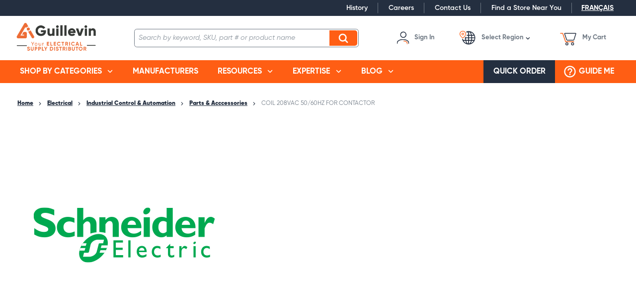

--- FILE ---
content_type: text/html; charset=utf-8
request_url: https://www.guillevin.com/product/coil-208vac-50-60hz-for-contactor-sch-lxd1le7
body_size: 31750
content:
 

<!DOCTYPE html>


<html class="" lang="en-CA" data-isCustomErrorEnabled="True">
<head>
    <script type="text/javascript">var languageCode="en";</script>
<link href="/themes/theme.store/nwayo-build/guillevin/styles/main.css?v=9FA638FCA20ACDE66C297AB49BB258FF" rel="stylesheet" /><link href="/themes/theme.store/nwayo-build/guillevin/styles/print.css?v=82A9FB1175D9DEAF92EE34C7DBA671A3" rel="stylesheet" />

<script>
  var DefaultEventTarget = EventTarget.prototype.addEventListener;
</script>

<link rel="preload" href="/themes/theme.store/nwayo-build/guillevin/fonts/common/Gilroy-Light.woff" as="font" crossorigin="anonymous">
<link rel="preload" href="/themes/theme.store/nwayo-build/guillevin/fonts/common/Gilroy-LightItalic.woff" as="font" crossorigin="anonymous">

<link rel="preload" href="/themes/theme.store/nwayo-build/guillevin/fonts/common/Gilroy-Regular.woff" as="font" crossorigin="anonymous">
<link rel="preload" href="/themes/theme.store/nwayo-build/guillevin/fonts/common/Gilroy-RegularItalic.woff" as="font" crossorigin="anonymous">

<link rel="preload" href="/themes/theme.store/nwayo-build/guillevin/fonts/common/Gilroy-Semibold.woff" as="font" crossorigin="anonymous">
<link rel="preload" href="/themes/theme.store/nwayo-build/guillevin/fonts/common/Gilroy-SemiboldItalic.woff" as="font" crossorigin="anonymous">

<link rel="preload" href="/themes/theme.store/nwayo-build/guillevin/fonts/common/Gilroy-Bold.woff" as="font" crossorigin="anonymous">
<link rel="preload" href="/themes/theme.store/nwayo-build/guillevin/fonts/common/Gilroy-BoldItalic.woff" as="font" crossorigin="anonymous">

<link rel="preload" href="/themes/theme.store/nwayo-build/guillevin/fonts/common/Gilroy-ExtraBold.woff" as="font" crossorigin="anonymous">
<link rel="preload" href="/themes/theme.store/nwayo-build/guillevin/fonts/common/Gilroy-ExtraBoldItalic.woff" as="font" crossorigin="anonymous">

<link rel="preload" href="/themes/theme.store/nwayo-build/guillevin/fonts/common/Gilroy-Black.woff" as="font" crossorigin="anonymous">
<link rel="preload" href="/themes/theme.store/nwayo-build/guillevin/fonts/common/Gilroy-BlackItalic.woff" as="font" crossorigin="anonymous">






<script type="text/javascript">(function(){(function(e,r){var t=document.createElement("link");t.rel="preconnect";t.as="script";var n=document.createElement("link");n.rel="dns-prefetch";n.as="script";var i=document.createElement("script");i.id="spcloader";i.type="text/javascript";i["async"]=true;i.charset="utf-8";var o="https://sdk.privacy-center.org/"+e+"/loader.js?target_type=notice&target="+r;if(window.didomiConfig&&window.didomiConfig.user){var a=window.didomiConfig.user;var c=a.country;var d=a.region;if(c){o=o+"&country="+c;if(d){o=o+"&region="+d}}}t.href="https://sdk.privacy-center.org/";n.href="https://sdk.privacy-center.org/";i.src=o;var s=document.getElementsByTagName("script")[0];s.parentNode.insertBefore(t,s);s.parentNode.insertBefore(n,s);s.parentNode.insertBefore(i,s)})("1cdf4877-9fb4-4b2c-b342-4a8cbda16ed7","VL9MtMnd")})();</script>

    




        <script>
            dataLayer = window.dataLayer || [];
            var authenticationState = 'Not Logged In';
            var userId = '';
            if (dataLayer.length > 0) {
                dataLayer[0]['Authentication State'] = authenticationState;
                dataLayer[0]['User ID'] = userId;
            } else {
                dataLayer.push({
                    'Authentication State': authenticationState,
                    'User ID': userId
                });
            }
        </script>
            <script>
                (function(w,d,s,l,i){w[l]=w[l]||[];w[l].push({'gtm.start':
                        new Date().getTime(),event:'gtm.js'});var f=d.getElementsByTagName(s)[0],
                        j=d.createElement(s),dl=l!='dataLayer'?'&l='+l:'';j.async=true;j.src=
                        '//www.googletagmanager.com/gtm.js?id='+i+dl;f.parentNode.insertBefore(j,f);
                })(window, document, 'script', 'dataLayer', 'GTM-MBRPZ7X');
            </script>

    <title>COIL 208VAC 50/60HZ FOR CONTACTOR | Guillevin</title>
    <meta property="og:type" content="website" />

    
    <meta id="ogTitle" property="og:title" content="COIL 208VAC 50/60HZ FOR CONTACTOR | Guillevin" />
    <meta id="ogImage" property="og:image" content="https://d26zhsi0fr0ry9.cloudfront.net/userfiles/product/images/lx/d1/le/lxd1le7_1%20-%2037e376b8-8b66-4832-8b4e-2788ecbc190d_small.jpg" />
    <meta id="ogUrl" property="og:url" content="https://www.guillevin.com/product/coil-208vac-50-60hz-for-contactor-sch-lxd1le7" />

        <link rel="icon" href="https://d26zhsi0fr0ry9.cloudfront.net/userfiles/logo/favicon.png?t=639044102451738271" type="image/x-icon" />
        <link rel="apple-touch-icon image_src" href="https://d26zhsi0fr0ry9.cloudfront.net/userfiles/logo/favicon.png?t=639044102451738271">
        <!--[if IE]><link rel="shortcut icon" href="https://d26zhsi0fr0ry9.cloudfront.net/userfiles/logo/favicon.png?t=639044102451738271"/><![endif]-->
    <meta name="keywords" content="COIL 208VAC 50/60HZ FOR CONTACTOR SCH-LXD1LE7" />
    <meta name="description" content="COIL 208VAC 50/60HZ FOR CONTACTOR-COIL 208VAC 50/60HZ FOR CONTACTOR" />
            <link rel="canonical" href="https://www.guillevin.com/product/coil-208vac-50-60hz-for-contactor-sch-lxd1le7"/>
        
    <meta charset="utf-8" />
    <meta name="viewport" content="width=device-width, initial-scale=1, minimum-scale=1, maximum-scale=1, user-scalable=no"/>

    
<link href="/bundles/css/incontext/global.min.css?v=8SyvqMZ6rzzO13GUehC3w1TNQiR492DzkqlbOK8Dw0E1" rel="stylesheet"/>


    
    <base href="/">

    <style>
        [ng\:cloak], [ng-cloak], [data-ng-cloak], [x-ng-cloak], .ng-cloak, .x-ng-cloak {
            display: none !important;
        }
    </style>


            <script src="https://www.google.com/recaptcha/api.js"></script>

    <script>
        var insite = insite || {};
        insite.hideHeader = true;
        insite.hideFooter = true;
    </script>

    
<script src="/bundles/fileThemes/Theme.Store/head1.js?v=hDL9MDq9Asi9ReHeA7kAqGzl5FHtdlt1TaqG7qeZlEI1"></script>

    <script type="text/javascript">
  dataLayer = dataLayer || [];
dataLayer.push({
'User': {
'VisitorType': 'Visitor',
'Authentication State': 'Not Logged In'
}
});

</script>
<script src='/Themes/Theme.Store/nwayo-build/guillevin/scripts/schneider-ez-selector.js?v=63B7CE937156AC589A68D8B8D82D9CC9' type='text/javascript' defer></script>
<script defer>
  window.cnsHostID='51dab5c1ed8057633d14a5f8dd5ac243';
  window.cnsLanguage='en_CA';
</script>

</head>


<body ng-app="insite" ng-strict-di data-contentKey="0">

    <noscript>
        <iframe src="//www.googletagmanager.com/ns.html?id=GTM-MBRPZ7X" height="0" width="0" style="display:none;visibility:hidden"></iframe>
    </noscript>

<div style="display: none;" class="cms-shell-controls">
    <button data-bind="click: $root.ToggleShell"><span class="cms-control-decoration"></span></button><span class="cms-control-label"></span>
</div>




<div class="site-guillevin" data-ng-controller="LayoutController as vm">
    <div id="narrowNav"></div>
    <div id="nwrap">
        <div class="off-canvas panelwrap" role="panel-wrap">
            
            
            <div data-ng-hide="vm.hideHeader()">
                <style>
#tst_orderConfirmation_addToWishList{
display:none !important;
}

.header-link-list a {
font-size: 14px !important;
}

.customer-nav-container .nav-myaccount .signin-button .inf-label {
    text-transform: capitalize;
}
</style>






    


            <div class="widget-richcontent Meta-Pixel-Code"><!-- Meta Pixel Code --><script>
!function(f,b,e,v,n,t,s)
{if(f.fbq)return;n=f.fbq=function(){n.callMethod?
n.callMethod.apply(n,arguments):n.queue.push(arguments)};
if(!f._fbq)f._fbq=n;n.push=n;n

.loaded=!0;n.version='2.0';
n.queue=[];t=b.createElement(e);t.async=!0;
t.src=v;s=b.getElementsByTagName(e)[0];
s.parentNode.insertBefore(t,s)}(window, document,'script',
'https://connect.facebook.net/en_US/fbevents.js');
fbq('init', '976967803883701');
fbq('track', 'PageView');
</script><noscript><img height="1" width="1" style="display:none" src="https://www.facebook.com/tr?id=976967803883701&ev=PageView&noscript=1"></noscript><!-- End Meta Pixel Code --></div>

    
    


        <header class="header" data-ng-controller="HeaderController as vm">
    <div class="header-container">
                <input data-ng-if="vm.canShowCmeqCustomerInformation && vm.cmeqCustomerInformation" type="hidden" name="cmeqCustomerInformation" value="{{vm.cmeqCustomerInformation}}" />

        <div class="top-nav-container" data-ng-class="{ 'menu-sticky' : vm.menuIsFixed }">
            <div class="top-nav-wrapper">
                <div class="instance-links">
                    




                </div>
                <store-secondary-menu class="show-for-large"></store-secondary-menu>
                <div class="language-selector">
                    


    


        <div data-ng-controller="LanguageController as vm" class="widget-language-selector " data-ng-cloak>
    <div data-ng-repeat="language in vm.languages" data-ng-if="language.id !== vm.session.language.id">
        <a href="#" data-ng-click="vm.setLanguage(language.id)">
            <span data-ng-bind="::language.description"></span>
        </a>
    </div>
</div>
    


                </div>
            </div>
        </div>
        
        <div class="header-content-container" data-ng-class="{ 'menu-sticky' : vm.menuIsFixed, 'not-logged-in' : !vm.productSettings.canAddToCart }">
            <div class="header-content-styledcontainer">
                <div class="header-content-body">
                    <div class="drilldown-nav" data-action="detect-click-on-mobile-menu">
                        <div class="drilldown-nav-btn" data-action="toggle-mobile-menu">
                            <button class="drilldown-nav-btn-open"></button>
                            <button class="drilldown-nav-btn-close">Close</button>
                        </div>
                        <ul>
                            <div data-foundation-drilldown class="drilldown-nav-container">
                                


    


        <div class="widget-logo logo ">
    <a href="/"><img src="https://d26zhsi0fr0ry9.cloudfront.net/userfiles/logo/logo%20en%20web.png" alt="Guillevin"></a>
</div>
    


                                
<li class="sublevel-container">
    <a href="#" data-joyride="mobile-shop-categories" class="nav-item-container nav-top-level" data-ng-click="vm.scrollMenuTop($event)">Shop by categories</a>
    <ul class="sublevel-big-content">
		<li class="js-drilldown-back" data-ng-click="vm.stepback($event)">Back to main menu</li>
        
        <li class="second-level-menu-item">
            <a class="menu-view-title content-reveal" data-ng-click="vm.scrollMenuTop($event)"  title="Wire & Cable" href="/catalog/electrical/wire-cable">
                <span>Wire & Cable</span>
            </a>
			
            <ul class="sub-level-menu menu vertical nested">
                <li class="js-drilldown-back" data-ng-click="vm.stepback($event)">Back to Shop by categories</li>
                <li class="menu-view-seeall">
                    <a class="section-subtitle shop-link" href="/catalog/electrical/wire-cable">See all Wire & Cable</a>
                </li>
                
                <li class="sub-level-item">
                    <a class="menu-view-title content-reveal" data-ng-click="vm.scrollMenuTop($event)"  title="AC90 (BX)" href="/catalog/electrical/wire-cable/ac90-bx">
                        AC90 (BX)
                    </a>
                    
                </li>
                
                <li class="sub-level-item">
                    <a class="menu-view-title content-reveal" data-ng-click="vm.scrollMenuTop($event)"  title="NMD90" href="/catalog/electrical/wire-cable/nmd90-canadex">
                        NMD90
                    </a>
                    
                </li>
                
                <li class="sub-level-item">
                    <a class="menu-view-title content-reveal" data-ng-click="vm.scrollMenuTop($event)"  title="RW90" href="/catalog/electrical/wire-cable/rw90">
                        RW90
                    </a>
                    
                </li>
                
                <li class="sub-level-item">
                    <a class="menu-view-title content-reveal" data-ng-click="vm.scrollMenuTop($event)"  title="TECK" href="/catalog/electrical/wire-cable/teck-cables">
                        TECK
                    </a>
                    
                </li>
                
                <li class="sub-level-item">
                    <a class="menu-view-title content-reveal" data-ng-click="vm.scrollMenuTop($event)"  title="Flexible and Portable Cords" href="/catalog/electrical/wire-cable/flexible-cords-cabtire">
                        Flexible and Portable Cords
                    </a>
                    
                </li>
                
                <li class="sub-level-item">
                    <a class="menu-view-title content-reveal" data-ng-click="vm.scrollMenuTop($event)"  title="T90" href="/catalog/electrical/wire-cable/t90">
                        T90
                    </a>
                    
                </li>
                
                <li class="sub-level-item">
                    <a class="menu-view-title content-reveal" data-ng-click="vm.scrollMenuTop($event)"  title="NMWU" href="/catalog/electrical/wire-cable/nmwu">
                        NMWU
                    </a>
                    
                </li>
                
                <li class="sub-level-item">
                    <a class="menu-view-title content-reveal" data-ng-click="vm.scrollMenuTop($event)"  title="RWU90" href="/catalog/electrical/wire-cable/rwu90">
                        RWU90
                    </a>
                    
                </li>
                
                <li class="sub-level-item">
                    <a class="menu-view-title content-reveal" data-ng-click="vm.scrollMenuTop($event)"  title="Fire Alarm Cable" href="/catalog/electrical/wire-cable/fire-alarm">
                        Fire Alarm Cable
                    </a>
                    
                </li>
                
                <li class="sub-level-item">
                    <a class="menu-view-title content-reveal" data-ng-click="vm.scrollMenuTop($event)"  title="TEW" href="/catalog/electrical/wire-cable/tew">
                        TEW
                    </a>
                    
                </li>
                
                <li class="sub-level-item">
                    <a class="menu-view-title content-reveal" data-ng-click="vm.scrollMenuTop($event)"  title="LVT / NBT" href="/catalog/electrical/wire-cable/lvt-nbt">
                        LVT / NBT
                    </a>
                    
                </li>
                
                <li class="sub-level-item">
                    <a class="menu-view-title content-reveal" data-ng-click="vm.scrollMenuTop($event)"  title="ACWU90" href="/catalog/electrical/wire-cable/acwu90">
                        ACWU90
                    </a>
                    
                </li>
                
                <li class="sub-level-item">
                    <a class="menu-view-title content-reveal" data-ng-click="vm.scrollMenuTop($event)"  title="NS75 / NSF75" href="/catalog/electrical/wire-cable/ns75-nsf75ft1">
                        NS75 / NSF75
                    </a>
                    
                </li>
                
                <li class="sub-level-item">
                    <a class="menu-view-title content-reveal" data-ng-click="vm.scrollMenuTop($event)"  title="USEI75 / USEI90 / USEB90" href="/catalog/electrical/wire-cable/usei-useb">
                        USEI75 / USEI90 / USEB90
                    </a>
                    
                </li>
                
                <li class="sub-level-item">
                    <a class="menu-view-title content-reveal" data-ng-click="vm.scrollMenuTop($event)"  title="Bare Copper Wire" href="/catalog/electrical/wire-cable/bare-or-braid-copper">
                        Bare Copper Wire
                    </a>
                    
                </li>
                
                <li class="sub-level-item">
                    <a class="menu-view-title content-reveal" data-ng-click="vm.scrollMenuTop($event)"  title="Reels" href="/catalog/electrical/wire-cable/reels">
                        Reels
                    </a>
                    
                </li>
                
            </ul>
            
        </li>
        
        <li class="second-level-menu-item">
            <a class="menu-view-title content-reveal" data-ng-click="vm.scrollMenuTop($event)"  title="Connectors & Fittings" href="/catalog/electrical/connectors-fittings">
                <span>Connectors & Fittings</span>
            </a>
			
            <ul class="sub-level-menu menu vertical nested">
                <li class="js-drilldown-back" data-ng-click="vm.stepback($event)">Back to Shop by categories</li>
                <li class="menu-view-seeall">
                    <a class="section-subtitle shop-link" href="/catalog/electrical/connectors-fittings">See all Connectors & Fittings</a>
                </li>
                
                <li class="sub-level-item">
                    <a class="menu-view-title content-reveal" data-ng-click="vm.scrollMenuTop($event)"  title="Lugs & Terminals" href="/catalog/electrical/connectors-fittings/lugs-terminals">
                        Lugs & Terminals
                    </a>
                    
                </li>
                
                <li class="sub-level-item">
                    <a class="menu-view-title content-reveal" data-ng-click="vm.scrollMenuTop($event)"  title="Wire connectors" href="/catalog/electrical/connectors-fittings/wire-connectors">
                        Wire connectors
                    </a>
                    
                </li>
                
                <li class="sub-level-item">
                    <a class="menu-view-title content-reveal" data-ng-click="vm.scrollMenuTop($event)"  title="Cable Connectors" href="/catalog/electrical/connectors-fittings/cable-connectors">
                        Cable Connectors
                    </a>
                    
                </li>
                
                <li class="sub-level-item">
                    <a class="menu-view-title content-reveal" data-ng-click="vm.scrollMenuTop($event)"  title="Flexible Conduit Connectors" href="/catalog/electrical/connectors-fittings/flexible-conduit-connectors">
                        Flexible Conduit Connectors
                    </a>
                    
                </li>
                
                <li class="sub-level-item">
                    <a class="menu-view-title content-reveal" data-ng-click="vm.scrollMenuTop($event)"  title="Hub Connectors" href="/catalog/electrical/connectors-fittings/hub-connectors">
                        Hub Connectors
                    </a>
                    
                </li>
                
                <li class="sub-level-item">
                    <a class="menu-view-title content-reveal" data-ng-click="vm.scrollMenuTop($event)"  title="Explosion Proof" href="/catalog/electrical/connectors-fittings/explosion-proof">
                        Explosion Proof
                    </a>
                    
                </li>
                
                <li class="sub-level-item">
                    <a class="menu-view-title content-reveal" data-ng-click="vm.scrollMenuTop($event)"  title="Heat Shrink / Cold Shrink Products" href="/catalog/electrical/connectors-fittings/heat-shrink-cold-shrink-products">
                        Heat Shrink / Cold Shrink Products
                    </a>
                    
                </li>
                
            </ul>
            
        </li>
        
        <li class="second-level-menu-item">
            <a class="menu-view-title content-reveal" data-ng-click="vm.scrollMenuTop($event)"  title="Conduit & Cable Accessories" href="/catalog/electrical/conduit-cable-accessories">
                <span>Conduit & Cable Accessories</span>
            </a>
			
            <ul class="sub-level-menu menu vertical nested">
                <li class="js-drilldown-back" data-ng-click="vm.stepback($event)">Back to Shop by categories</li>
                <li class="menu-view-seeall">
                    <a class="section-subtitle shop-link" href="/catalog/electrical/conduit-cable-accessories">See all Conduit & Cable Accessories</a>
                </li>
                
                <li class="sub-level-item">
                    <a class="menu-view-title content-reveal" data-ng-click="vm.scrollMenuTop($event)"  title="Cable Ties & Accessories" href="/catalog/electrical/conduit-cable-accessories/cable-ties-accessories">
                        Cable Ties & Accessories
                    </a>
                    
                </li>
                
                <li class="sub-level-item">
                    <a class="menu-view-title content-reveal" data-ng-click="vm.scrollMenuTop($event)"  title="Bushing for conduits" href="/catalog/electrical/conduit-cable-accessories/bushing-for-conduits">
                        Bushing for conduits
                    </a>
                    
                </li>
                
                <li class="sub-level-item">
                    <a class="menu-view-title content-reveal" data-ng-click="vm.scrollMenuTop($event)"  title="Wire Mesh Grip" href="/catalog/electrical/conduit-cable-accessories/wire-mesh-grip">
                        Wire Mesh Grip
                    </a>
                    
                </li>
                
                <li class="sub-level-item">
                    <a class="menu-view-title content-reveal" data-ng-click="vm.scrollMenuTop($event)"  title="Ground Clamps / Connectors" href="/catalog/electrical/conduit-cable-accessories/ground-clamps-connectors">
                        Ground Clamps / Connectors
                    </a>
                    
                </li>
                
                <li class="sub-level-item">
                    <a class="menu-view-title content-reveal" data-ng-click="vm.scrollMenuTop($event)"  title="Cable Straps / Clamps / Hooks / Supports" href="/catalog/electrical/conduit-cable-accessories/cable-straps-clamps-hooks-supports">
                        Cable Straps / Clamps / Hooks / Supports
                    </a>
                    
                </li>
                
                <li class="sub-level-item">
                    <a class="menu-view-title content-reveal" data-ng-click="vm.scrollMenuTop($event)"  title="Conduit Clamps / Hangers / Hooks" href="/catalog/electrical/conduit-cable-accessories/conduit-clamps-hangers-hooks">
                        Conduit Clamps / Hangers / Hooks
                    </a>
                    
                </li>
                
                <li class="sub-level-item">
                    <a class="menu-view-title content-reveal" data-ng-click="vm.scrollMenuTop($event)"  title="Knockout Plugs" href="/catalog/electrical/conduit-cable-accessories/knockout-plugs">
                        Knockout Plugs
                    </a>
                    
                </li>
                
                <li class="sub-level-item">
                    <a class="menu-view-title content-reveal" data-ng-click="vm.scrollMenuTop($event)"  title="Labelling & Identification Products" href="/catalog/electrical/conduit-cable-accessories/labelling-identification-products">
                        Labelling & Identification Products
                    </a>
                    
                </li>
                
                <li class="sub-level-item">
                    <a class="menu-view-title content-reveal" data-ng-click="vm.scrollMenuTop($event)"  title="Locknuts" href="/catalog/electrical/conduit-cable-accessories/locknuts">
                        Locknuts
                    </a>
                    
                </li>
                
                <li class="sub-level-item">
                    <a class="menu-view-title content-reveal" data-ng-click="vm.scrollMenuTop($event)"  title="Reducing Washers" href="/catalog/electrical/conduit-cable-accessories/reducing-washers">
                        Reducing Washers
                    </a>
                    
                </li>
                
                <li class="sub-level-item">
                    <a class="menu-view-title content-reveal" data-ng-click="vm.scrollMenuTop($event)"  title="Erickson Couplings" href="/catalog/electrical/conduit-cable-accessories/erickson-couplings">
                        Erickson Couplings
                    </a>
                    
                </li>
                
                <li class="sub-level-item">
                    <a class="menu-view-title content-reveal" data-ng-click="vm.scrollMenuTop($event)"  title="Sealing Ring / Sealing Locknuts" href="/catalog/electrical/conduit-cable-accessories/sealing-ring-sealing-locknuts">
                        Sealing Ring / Sealing Locknuts
                    </a>
                    
                </li>
                
            </ul>
            
        </li>
        
        <li class="second-level-menu-item">
            <a class="menu-view-title content-reveal" data-ng-click="vm.scrollMenuTop($event)"  title="Conduits & Fittings" href="/catalog/electrical/conduits-fittings">
                <span>Conduits & Fittings</span>
            </a>
			
            <ul class="sub-level-menu menu vertical nested">
                <li class="js-drilldown-back" data-ng-click="vm.stepback($event)">Back to Shop by categories</li>
                <li class="menu-view-seeall">
                    <a class="section-subtitle shop-link" href="/catalog/electrical/conduits-fittings">See all Conduits & Fittings</a>
                </li>
                
                <li class="sub-level-item">
                    <a class="menu-view-title content-reveal" data-ng-click="vm.scrollMenuTop($event)"  title="Conduits" href="/catalog/electrical/conduits-fittings/conduits">
                        Conduits
                    </a>
                    
                    <ul class="sub-level-menu menu vertical nested">
                        <li class="js-drilldown-back" data-ng-click="vm.stepback($event)">Back to Conduits & Fittings</li>
                        <li class="menu-view-seeall">
                            <a class="section-subtitle shop-link" href="/catalog/electrical/conduits-fittings/conduits">See all Conduits</a>
                        </li>
                        
                        <li class="sub-level-item">
                            <a  class="menu-view-title" title="All conduits" href="/catalog/electrical/conduits-fittings/conduits/all-conduits">
                                All conduits
                            </a>
                            
                        </li>
                        
                        <li class="sub-level-item">
                            <a  class="menu-view-title" title="EMT" href="/catalog/electrical/conduits-fittings/conduits/Conduits-EMT">
                                EMT
                            </a>
                            
                        </li>
                        
                        <li class="sub-level-item">
                            <a  class="menu-view-title" title="Rigid PVC" href="/catalog/electrical/conduits-fittings/conduits/Conduits-PVC-rigid">
                                Rigid PVC
                            </a>
                            
                        </li>
                        
                        <li class="sub-level-item">
                            <a  class="menu-view-title" title="Liquidtight" href="/catalog/electrical/conduits-fittings/conduits/conduit-liquidtight">
                                Liquidtight
                            </a>
                            
                        </li>
                        
                        <li class="sub-level-item">
                            <a  class="menu-view-title" title="Aluminium" href="/catalog/electrical/conduits-fittings/conduits/conduits-aluminium">
                                Aluminium
                            </a>
                            
                        </li>
                        
                        <li class="sub-level-item">
                            <a  class="menu-view-title" title="ENT - PVC flexible" href="/catalog/electrical/conduits-fittings/conduits/ENT-PVC-flexible">
                                ENT - PVC flexible
                            </a>
                            
                        </li>
                        
                    </ul>
                    
                </li>
                
                <li class="sub-level-item">
                    <a class="menu-view-title content-reveal" data-ng-click="vm.scrollMenuTop($event)"  title="Liquidtight accessories and fittings" href="/catalog/electrical/conduits-fittings/Liquidtight-accessories-fittings">
                        Liquidtight accessories and fittings
                    </a>
                    
                </li>
                
                <li class="sub-level-item">
                    <a class="menu-view-title content-reveal" data-ng-click="vm.scrollMenuTop($event)"  title="Condulets & Entrance Caps" href="/catalog/electrical/conduits-fittings/condulets-entrance-caps">
                        Condulets & Entrance Caps
                    </a>
                    
                </li>
                
                <li class="sub-level-item">
                    <a class="menu-view-title content-reveal" data-ng-click="vm.scrollMenuTop($event)"  title="Couplings" href="/catalog/electrical/conduits-fittings/couplings">
                        Couplings
                    </a>
                    
                </li>
                
                <li class="sub-level-item">
                    <a class="menu-view-title content-reveal" data-ng-click="vm.scrollMenuTop($event)"  title="Elbows" href="/catalog/electrical/conduits-fittings/elbows">
                        Elbows
                    </a>
                    
                </li>
                
                <li class="sub-level-item">
                    <a class="menu-view-title content-reveal" data-ng-click="vm.scrollMenuTop($event)"  title="Connectors" href="/catalog/electrical/conduits-fittings/connectors">
                        Connectors
                    </a>
                    
                </li>
                
                <li class="sub-level-item">
                    <a class="menu-view-title content-reveal" data-ng-click="vm.scrollMenuTop($event)"  title="Nipples" href="/catalog/electrical/conduits-fittings/nipples">
                        Nipples
                    </a>
                    
                </li>
                
                <li class="sub-level-item">
                    <a class="menu-view-title content-reveal" data-ng-click="vm.scrollMenuTop($event)"  title="Reducing Bushings & Adapters" href="/catalog/electrical/conduits-fittings/reducing-bushings-adapters">
                        Reducing Bushings & Adapters
                    </a>
                    
                </li>
                
                <li class="sub-level-item">
                    <a class="menu-view-title content-reveal" data-ng-click="vm.scrollMenuTop($event)"  title="Straps & Spacers" href="/catalog/electrical/conduits-fittings/straps-spacers">
                        Straps & Spacers
                    </a>
                    
                </li>
                
                <li class="sub-level-item">
                    <a class="menu-view-title content-reveal" data-ng-click="vm.scrollMenuTop($event)"  title="PVC Boxes & Covers" href="/catalog/electrical/conduits-fittings/pvc-boxes-covers">
                        PVC Boxes & Covers
                    </a>
                    
                </li>
                
                <li class="sub-level-item">
                    <a class="menu-view-title content-reveal" data-ng-click="vm.scrollMenuTop($event)"  title="PVC End Caps & End Bells" href="/catalog/electrical/conduits-fittings/pvc-end-caps-end-bells">
                        PVC End Caps & End Bells
                    </a>
                    
                </li>
                
                <li class="sub-level-item">
                    <a class="menu-view-title content-reveal" data-ng-click="vm.scrollMenuTop($event)"  title="PVC Conduit Accessories" href="/catalog/electrical/conduits-fittings/pvc-conduit-accessories">
                        PVC Conduit Accessories
                    </a>
                    
                </li>
                
                <li class="sub-level-item">
                    <a class="menu-view-title content-reveal" data-ng-click="vm.scrollMenuTop($event)"  title="Expansion Joints & Sleeves" href="/catalog/electrical/conduits-fittings/expansion-joints-sleeves">
                        Expansion Joints & Sleeves
                    </a>
                    
                </li>
                
                <li class="sub-level-item">
                    <a class="menu-view-title content-reveal" data-ng-click="vm.scrollMenuTop($event)"  title="Hangers, Clamps & Brackets" href="/catalog/electrical/conduits-fittings/hangers-clamps-brackets">
                        Hangers, Clamps & Brackets
                    </a>
                    
                </li>
                
            </ul>
            
        </li>
        
        <li class="second-level-menu-item">
            <a class="menu-view-title content-reveal" data-ng-click="vm.scrollMenuTop($event)"  title="Raceway / Cable Tray / Channel Strut" href="/catalog/electrical/raceway-cable-tray-channel-strut">
                <span>Raceway / Cable Tray / Channel Strut</span>
            </a>
			
            <ul class="sub-level-menu menu vertical nested">
                <li class="js-drilldown-back" data-ng-click="vm.stepback($event)">Back to Shop by categories</li>
                <li class="menu-view-seeall">
                    <a class="section-subtitle shop-link" href="/catalog/electrical/raceway-cable-tray-channel-strut">See all Raceway / Cable Tray / Channel Strut</a>
                </li>
                
                <li class="sub-level-item">
                    <a class="menu-view-title content-reveal" data-ng-click="vm.scrollMenuTop($event)"  title="Channel Strut" href="/catalog/electrical/raceway-cable-tray-channel-strut/channel-strut">
                        Channel Strut
                    </a>
                    
                </li>
                
                <li class="sub-level-item">
                    <a class="menu-view-title content-reveal" data-ng-click="vm.scrollMenuTop($event)"  title="Raceway" href="/catalog/electrical/raceway-cable-tray-channel-strut/raceway">
                        Raceway
                    </a>
                    
                </li>
                
                <li class="sub-level-item">
                    <a class="menu-view-title content-reveal" data-ng-click="vm.scrollMenuTop($event)"  title="Cable Tray" href="/catalog/electrical/raceway-cable-tray-channel-strut/cable-tray">
                        Cable Tray
                    </a>
                    
                </li>
                
                <li class="sub-level-item">
                    <a class="menu-view-title content-reveal" data-ng-click="vm.scrollMenuTop($event)"  title="Wire Duct" href="/catalog/electrical/raceway-cable-tray-channel-strut/wire-duct">
                        Wire Duct
                    </a>
                    
                </li>
                
                <li class="sub-level-item">
                    <a class="menu-view-title content-reveal" data-ng-click="vm.scrollMenuTop($event)"  title="Other Raceway Products" href="/catalog/electrical/raceway-cable-tray-channel-strut/other-raceway-products">
                        Other Raceway Products
                    </a>
                    
                </li>
                
            </ul>
            
        </li>
        
        <li class="second-level-menu-item">
            <a class="menu-view-title content-reveal" data-ng-click="vm.scrollMenuTop($event)"  title="Wiring Devices, Switch & Receptacle" href="/catalog/electrical/wiring-devices-telecom">
                <span>Wiring Devices, Switch & Receptacle</span>
            </a>
			
            <ul class="sub-level-menu menu vertical nested">
                <li class="js-drilldown-back" data-ng-click="vm.stepback($event)">Back to Shop by categories</li>
                <li class="menu-view-seeall">
                    <a class="section-subtitle shop-link" href="/catalog/electrical/wiring-devices-telecom">See all Wiring Devices, Switch & Receptacle</a>
                </li>
                
                <li class="sub-level-item">
                    <a class="menu-view-title content-reveal" data-ng-click="vm.scrollMenuTop($event)"  title="Switches" href="/catalog/electrical/wiring-devices-telecom/switches">
                        Switches
                    </a>
                    
                </li>
                
                <li class="sub-level-item">
                    <a class="menu-view-title content-reveal" data-ng-click="vm.scrollMenuTop($event)"  title="Receptacles" href="/catalog/electrical/wiring-devices-telecom/receptacles">
                        Receptacles
                    </a>
                    
                </li>
                
                <li class="sub-level-item">
                    <a class="menu-view-title content-reveal" data-ng-click="vm.scrollMenuTop($event)"  title="Wallplates" href="/catalog/electrical/wiring-devices-telecom/wallplates">
                        Wallplates
                    </a>
                    
                </li>
                
                <li class="sub-level-item">
                    <a class="menu-view-title content-reveal" data-ng-click="vm.scrollMenuTop($event)"  title="Plugs & Connectors" href="/catalog/electrical/wiring-devices-telecom/plugs-connectors">
                        Plugs & Connectors
                    </a>
                    
                </li>
                
                <li class="sub-level-item">
                    <a class="menu-view-title content-reveal" data-ng-click="vm.scrollMenuTop($event)"  title="Sockets" href="/catalog/electrical/wiring-devices-telecom/sockets">
                        Sockets
                    </a>
                    
                </li>
                
                <li class="sub-level-item">
                    <a class="menu-view-title content-reveal" data-ng-click="vm.scrollMenuTop($event)"  title="Dimmers" href="/catalog/electrical/wiring-devices-telecom/dimmers">
                        Dimmers
                    </a>
                    
                </li>
                
                <li class="sub-level-item">
                    <a class="menu-view-title content-reveal" data-ng-click="vm.scrollMenuTop($event)"  title="Sensors" href="/catalog/electrical/wiring-devices-telecom/sensors">
                        Sensors
                    </a>
                    
                </li>
                
                <li class="sub-level-item">
                    <a class="menu-view-title content-reveal" data-ng-click="vm.scrollMenuTop($event)"  title="Timers" href="/catalog/electrical/wiring-devices-telecom/timers">
                        Timers
                    </a>
                    
                </li>
                
                <li class="sub-level-item">
                    <a class="menu-view-title content-reveal" data-ng-click="vm.scrollMenuTop($event)"  title="Fan Controls" href="/catalog/electrical/wiring-devices-telecom/fan-controls">
                        Fan Controls
                    </a>
                    
                </li>
                
                <li class="sub-level-item">
                    <a class="menu-view-title content-reveal" data-ng-click="vm.scrollMenuTop($event)"  title="Pilot Lights" href="/catalog/electrical/wiring-devices-telecom/pilot-lights">
                        Pilot Lights
                    </a>
                    
                </li>
                
                <li class="sub-level-item">
                    <a class="menu-view-title content-reveal" data-ng-click="vm.scrollMenuTop($event)"  title="Service Poles" href="/catalog/electrical/wiring-devices-telecom/service-poles">
                        Service Poles
                    </a>
                    
                </li>
                
                <li class="sub-level-item">
                    <a class="menu-view-title content-reveal" data-ng-click="vm.scrollMenuTop($event)"  title="Surge Protection" href="/catalog/electrical/wiring-devices-telecom/surge-protection">
                        Surge Protection
                    </a>
                    
                </li>
                
                <li class="sub-level-item">
                    <a class="menu-view-title content-reveal" data-ng-click="vm.scrollMenuTop($event)"  title="Wireless Devices" href="/catalog/electrical/wiring-devices-telecom/wireless-devices">
                        Wireless Devices
                    </a>
                    
                </li>
                
                <li class="sub-level-item">
                    <a class="menu-view-title content-reveal" data-ng-click="vm.scrollMenuTop($event)"  title="Other" href="/catalog/electrical/wiring-devices-telecom/other">
                        Other
                    </a>
                    
                </li>
                
            </ul>
            
        </li>
        
        <li class="second-level-menu-item">
            <a class="menu-view-title content-reveal" data-ng-click="vm.scrollMenuTop($event)"  title="Distribution Equipment" href="/catalog/electrical/distribution-equipment">
                <span>Distribution Equipment</span>
            </a>
			
            <ul class="sub-level-menu menu vertical nested">
                <li class="js-drilldown-back" data-ng-click="vm.stepback($event)">Back to Shop by categories</li>
                <li class="menu-view-seeall">
                    <a class="section-subtitle shop-link" href="/catalog/electrical/distribution-equipment">See all Distribution Equipment</a>
                </li>
                
                <li class="sub-level-item">
                    <a class="menu-view-title content-reveal" data-ng-click="vm.scrollMenuTop($event)"  title="Breakers" href="/catalog/electrical/distribution-equipment/breakers">
                        Breakers
                    </a>
                    
                </li>
                
                <li class="sub-level-item">
                    <a class="menu-view-title content-reveal" data-ng-click="vm.scrollMenuTop($event)"  title="Transformers" href="/catalog/electrical/distribution-equipment/transformers">
                        Transformers
                    </a>
                    
                </li>
                
                <li class="sub-level-item">
                    <a class="menu-view-title content-reveal" data-ng-click="vm.scrollMenuTop($event)"  title="Meter Centre & Accessories" href="/catalog/electrical/distribution-equipment/meter-centre-accessories">
                        Meter Centre & Accessories
                    </a>
                    
                </li>
                
                <li class="sub-level-item">
                    <a class="menu-view-title content-reveal" data-ng-click="vm.scrollMenuTop($event)"  title="Meter Receptacles" href="/catalog/electrical/distribution-equipment/meter-receptacles">
                        Meter Receptacles
                    </a>
                    
                </li>
                
                <li class="sub-level-item">
                    <a class="menu-view-title content-reveal" data-ng-click="vm.scrollMenuTop($event)"  title="Safety Switches" href="/catalog/electrical/distribution-equipment/safety-switches">
                        Safety Switches
                    </a>
                    
                </li>
                
                <li class="sub-level-item">
                    <a class="menu-view-title content-reveal" data-ng-click="vm.scrollMenuTop($event)"  title="Panels & Loadcentres" href="/catalog/electrical/distribution-equipment/panels">
                        Panels & Loadcentres
                    </a>
                    
                    <ul class="sub-level-menu menu vertical nested">
                        <li class="js-drilldown-back" data-ng-click="vm.stepback($event)">Back to Distribution Equipment</li>
                        <li class="menu-view-seeall">
                            <a class="section-subtitle shop-link" href="/catalog/electrical/distribution-equipment/panels">See all Panels & Loadcentres</a>
                        </li>
                        
                        <li class="sub-level-item">
                            <a  class="menu-view-title" title="Industrial & Commercial" href="/catalog/electrical/distribution-equipment/panels/panels-industrial-commercial">
                                Industrial & Commercial
                            </a>
                            
                        </li>
                        
                        <li class="sub-level-item">
                            <a  class="menu-view-title" title="Residential" href="/catalog/electrical/distribution-equipment/panels/panel-residential">
                                Residential
                            </a>
                            
                        </li>
                        
                    </ul>
                    
                </li>
                
                <li class="sub-level-item">
                    <a class="menu-view-title content-reveal" data-ng-click="vm.scrollMenuTop($event)"  title="Panels - Accessories" href="/catalog/electrical/distribution-equipment/panel-accessories">
                        Panels - Accessories
                    </a>
                    
                </li>
                
                <li class="sub-level-item">
                    <a class="menu-view-title content-reveal" data-ng-click="vm.scrollMenuTop($event)"  title="Generators" href="/catalog/electrical/distribution-equipment/generators">
                        Generators
                    </a>
                    
                </li>
                
                <li class="sub-level-item">
                    <a class="menu-view-title content-reveal" data-ng-click="vm.scrollMenuTop($event)"  title="Capacitors" href="/catalog/electrical/distribution-equipment/capacitors">
                        Capacitors
                    </a>
                    
                </li>
                
                <li class="sub-level-item">
                    <a class="menu-view-title content-reveal" data-ng-click="vm.scrollMenuTop($event)"  title="Masts & Accessories" href="/catalog/electrical/distribution-equipment/masts-accessories">
                        Masts & Accessories
                    </a>
                    
                </li>
                
                <li class="sub-level-item">
                    <a class="menu-view-title content-reveal" data-ng-click="vm.scrollMenuTop($event)"  title="Pole Line Hardware" href="/catalog/electrical/distribution-equipment/pole-line-hardware">
                        Pole Line Hardware
                    </a>
                    
                </li>
                
                <li class="sub-level-item">
                    <a class="menu-view-title content-reveal" data-ng-click="vm.scrollMenuTop($event)"  title="Electric Vehicle Charging Equipment" href="/catalog/electrical/distribution-equipment/electric-vehicle-charging-equipment">
                        Electric Vehicle Charging Equipment
                    </a>
                    
                </li>
                
                <li class="sub-level-item">
                    <a class="menu-view-title content-reveal" data-ng-click="vm.scrollMenuTop($event)"  title="Grounding Rods / Boxes / Plates" href="/catalog/electrical/distribution-equipment/grounding-rods-boxes-plates">
                        Grounding Rods / Boxes / Plates
                    </a>
                    
                </li>
                
                <li class="sub-level-item">
                    <a class="menu-view-title content-reveal" data-ng-click="vm.scrollMenuTop($event)"  title="Bus Duct & Accessories" href="/catalog/electrical/distribution-equipment/bus-duct-accessories">
                        Bus Duct & Accessories
                    </a>
                    
                </li>
                
                <li class="sub-level-item">
                    <a class="menu-view-title content-reveal" data-ng-click="vm.scrollMenuTop($event)"  title="Surge Protecting Devices" href="/catalog/electrical/distribution-equipment/surge-protecting-devices">
                        Surge Protecting Devices
                    </a>
                    
                </li>
                
            </ul>
            
        </li>
        
        <li class="second-level-menu-item">
            <a class="menu-view-title content-reveal" data-ng-click="vm.scrollMenuTop($event)"  title="Electrical Boxes" href="/catalog/electrical/electrical-boxes">
                <span>Electrical Boxes</span>
            </a>
			
            <ul class="sub-level-menu menu vertical nested">
                <li class="js-drilldown-back" data-ng-click="vm.stepback($event)">Back to Shop by categories</li>
                <li class="menu-view-seeall">
                    <a class="section-subtitle shop-link" href="/catalog/electrical/electrical-boxes">See all Electrical Boxes</a>
                </li>
                
                <li class="sub-level-item">
                    <a class="menu-view-title content-reveal" data-ng-click="vm.scrollMenuTop($event)"  title="Indoor Rated" href="/catalog/electrical/electrical-boxes/indoor-rated">
                        Indoor Rated
                    </a>
                    
                </li>
                
                <li class="sub-level-item">
                    <a class="menu-view-title content-reveal" data-ng-click="vm.scrollMenuTop($event)"  title="Outdoor Rated" href="/catalog/electrical/electrical-boxes/outdoor-rated">
                        Outdoor Rated
                    </a>
                    
                </li>
                
                <li class="sub-level-item">
                    <a class="menu-view-title content-reveal" data-ng-click="vm.scrollMenuTop($event)"  title="Explosion Proof" href="/catalog/electrical/electrical-boxes/explosion-proof">
                        Explosion Proof
                    </a>
                    
                </li>
                
                <li class="sub-level-item">
                    <a class="menu-view-title content-reveal" data-ng-click="vm.scrollMenuTop($event)"  title="Floor, Counter & Desktop" href="/catalog/electrical/electrical-boxes/floor-counter-desktop">
                        Floor, Counter & Desktop
                    </a>
                    
                </li>
                
                <li class="sub-level-item">
                    <a class="menu-view-title content-reveal" data-ng-click="vm.scrollMenuTop($event)"  title="Box Accessories" href="/catalog/electrical/electrical-boxes/box-accessories">
                        Box Accessories
                    </a>
                    
                </li>
                
            </ul>
            
        </li>
        
        <li class="second-level-menu-item">
            <a class="menu-view-title content-reveal" data-ng-click="vm.scrollMenuTop($event)"  title="Fuses & Accessories" href="/catalog/electrical/fuses-accessories">
                <span>Fuses & Accessories</span>
            </a>
			
            <ul class="sub-level-menu menu vertical nested">
                <li class="js-drilldown-back" data-ng-click="vm.stepback($event)">Back to Shop by categories</li>
                <li class="menu-view-seeall">
                    <a class="section-subtitle shop-link" href="/catalog/electrical/fuses-accessories">See all Fuses & Accessories</a>
                </li>
                
                <li class="sub-level-item">
                    <a class="menu-view-title content-reveal" data-ng-click="vm.scrollMenuTop($event)"  title="Time Delay" href="/catalog/electrical/fuses-accessories/time-delay">
                        Time Delay
                    </a>
                    
                </li>
                
                <li class="sub-level-item">
                    <a class="menu-view-title content-reveal" data-ng-click="vm.scrollMenuTop($event)"  title="Fuses HRC" href="/catalog/electrical/fuses-accessories/fuses-hrc">
                        Fuses HRC
                    </a>
                    
                </li>
                
                <li class="sub-level-item">
                    <a class="menu-view-title content-reveal" data-ng-click="vm.scrollMenuTop($event)"  title="Fuses Miniature" href="/catalog/electrical/fuses-accessories/fuses-miniature">
                        Fuses Miniature
                    </a>
                    
                </li>
                
                <li class="sub-level-item">
                    <a class="menu-view-title content-reveal" data-ng-click="vm.scrollMenuTop($event)"  title="Fuses Blocks / Fuses Holders" href="/catalog/electrical/fuses-accessories/fuses-blocks-fuses-holders">
                        Fuses Blocks / Fuses Holders
                    </a>
                    
                </li>
                
                <li class="sub-level-item">
                    <a class="menu-view-title content-reveal" data-ng-click="vm.scrollMenuTop($event)"  title="Fuses One -Time" href="/catalog/electrical/fuses-accessories/fuses-one-time">
                        Fuses One -Time
                    </a>
                    
                </li>
                
                <li class="sub-level-item">
                    <a class="menu-view-title content-reveal" data-ng-click="vm.scrollMenuTop($event)"  title="Fuses Midget" href="/catalog/electrical/fuses-accessories/fuses-midget">
                        Fuses Midget
                    </a>
                    
                </li>
                
                <li class="sub-level-item">
                    <a class="menu-view-title content-reveal" data-ng-click="vm.scrollMenuTop($event)"  title="Fuse Plug Type" href="/catalog/electrical/fuses-accessories/fuse-plug-type">
                        Fuse Plug Type
                    </a>
                    
                </li>
                
                <li class="sub-level-item">
                    <a class="menu-view-title content-reveal" data-ng-click="vm.scrollMenuTop($event)"  title="Fuses Tools" href="/catalog/electrical/fuses-accessories/fuses-tools">
                        Fuses Tools
                    </a>
                    
                </li>
                
                <li class="sub-level-item">
                    <a class="menu-view-title content-reveal" data-ng-click="vm.scrollMenuTop($event)"  title="Fuses Reducers" href="/catalog/electrical/fuses-accessories/fuses-reducers">
                        Fuses Reducers
                    </a>
                    
                </li>
                
                <li class="sub-level-item">
                    <a class="menu-view-title content-reveal" data-ng-click="vm.scrollMenuTop($event)"  title="Fuse kits" href="/catalog/electrical/fuses-accessories/fuse-kits">
                        Fuse kits
                    </a>
                    
                </li>
                
                <li class="sub-level-item">
                    <a class="menu-view-title content-reveal" data-ng-click="vm.scrollMenuTop($event)"  title="Fuses Automotive & Others" href="/catalog/electrical/fuses-accessories/fuses-automotive-others">
                        Fuses Automotive & Others
                    </a>
                    
                </li>
                
            </ul>
            
        </li>
        
        <li class="second-level-menu-item">
            <a class="menu-view-title content-reveal" data-ng-click="vm.scrollMenuTop($event)"  title="Electrical Enclosures" href="/catalog/electrical/electrical-enclosures">
                <span>Electrical Enclosures</span>
            </a>
			
            <ul class="sub-level-menu menu vertical nested">
                <li class="js-drilldown-back" data-ng-click="vm.stepback($event)">Back to Shop by categories</li>
                <li class="menu-view-seeall">
                    <a class="section-subtitle shop-link" href="/catalog/electrical/electrical-enclosures">See all Electrical Enclosures</a>
                </li>
                
                <li class="sub-level-item">
                    <a class="menu-view-title content-reveal" data-ng-click="vm.scrollMenuTop($event)"  title="Metering Cabinets" href="/catalog/electrical/electrical-enclosures/metering-cabinets">
                        Metering Cabinets
                    </a>
                    
                </li>
                
                <li class="sub-level-item">
                    <a class="menu-view-title content-reveal" data-ng-click="vm.scrollMenuTop($event)"  title="Pushbutton Enclosures" href="/catalog/electrical/electrical-enclosures/pushbutton-enclosures">
                        Pushbutton Enclosures
                    </a>
                    
                </li>
                
                <li class="sub-level-item">
                    <a class="menu-view-title content-reveal" data-ng-click="vm.scrollMenuTop($event)"  title="Pull / Junctions Enclosures" href="/catalog/electrical/electrical-enclosures/pull-junctions-enclosures">
                        Pull / Junctions Enclosures
                    </a>
                    
                </li>
                
                <li class="sub-level-item">
                    <a class="menu-view-title content-reveal" data-ng-click="vm.scrollMenuTop($event)"  title="Telephone / CATV Enclosures" href="/catalog/electrical/electrical-enclosures/telephone-catv-enclosures">
                        Telephone / CATV Enclosures
                    </a>
                    
                </li>
                
                <li class="sub-level-item">
                    <a class="menu-view-title content-reveal" data-ng-click="vm.scrollMenuTop($event)"  title="Lay-in-Duct / Wiring Trough" href="/catalog/electrical/electrical-enclosures/lay-in-duct-wiring-trough">
                        Lay-in-Duct / Wiring Trough
                    </a>
                    
                </li>
                
                <li class="sub-level-item">
                    <a class="menu-view-title content-reveal" data-ng-click="vm.scrollMenuTop($event)"  title="Splitter boxes" href="/catalog/electrical/electrical-enclosures/splitter-boxes">
                        Splitter boxes
                    </a>
                    
                </li>
                
                <li class="sub-level-item">
                    <a class="menu-view-title content-reveal" data-ng-click="vm.scrollMenuTop($event)"  title="Splitter Troughs" href="/catalog/electrical/electrical-enclosures/splitter-troughs">
                        Splitter Troughs
                    </a>
                    
                </li>
                
                <li class="sub-level-item">
                    <a class="menu-view-title content-reveal" data-ng-click="vm.scrollMenuTop($event)"  title="Splitter blocks" href="/catalog/electrical/electrical-enclosures/splitter-blocks">
                        Splitter blocks
                    </a>
                    
                </li>
                
                <li class="sub-level-item">
                    <a class="menu-view-title content-reveal" data-ng-click="vm.scrollMenuTop($event)"  title="Parts & Accessories" href="/catalog/electrical/electrical-enclosures/parts-accessories">
                        Parts & Accessories
                    </a>
                    
                </li>
                
            </ul>
            
        </li>
        
        <li class="second-level-menu-item">
            <a class="menu-view-title content-reveal" data-ng-click="vm.scrollMenuTop($event)"  title="Renewable & Sustainable Energy" href="/catalog/electrical/solar-energy">
                <span>Renewable & Sustainable Energy</span>
            </a>
			
            <ul class="sub-level-menu menu vertical nested">
                <li class="js-drilldown-back" data-ng-click="vm.stepback($event)">Back to Shop by categories</li>
                <li class="menu-view-seeall">
                    <a class="section-subtitle shop-link" href="/catalog/electrical/solar-energy">See all Renewable & Sustainable Energy</a>
                </li>
                
                <li class="sub-level-item">
                    <a class="menu-view-title content-reveal" data-ng-click="vm.scrollMenuTop($event)"  title="EV Charging solutions" href="/catalog/electrical/solar-energy/EV-Charging-solutions">
                        EV Charging solutions
                    </a>
                    
                </li>
                
            </ul>
            
        </li>
        
        <li class="second-level-menu-item">
            <a class="menu-view-title content-reveal" data-ng-click="vm.scrollMenuTop($event)"  title="Lighting" href="/catalog/electrical/lighting">
                <span>Lighting</span>
            </a>
			
            <ul class="sub-level-menu menu vertical nested">
                <li class="js-drilldown-back" data-ng-click="vm.stepback($event)">Back to Shop by categories</li>
                <li class="menu-view-seeall">
                    <a class="section-subtitle shop-link" href="/catalog/electrical/lighting">See all Lighting</a>
                </li>
                
                <li class="sub-level-item">
                    <a class="menu-view-title content-reveal" data-ng-click="vm.scrollMenuTop($event)"  title="Lamp bulbs" href="/catalog/electrical/lighting/lamp-bulbs">
                        Lamp bulbs
                    </a>
                    
                </li>
                
                <li class="sub-level-item">
                    <a class="menu-view-title content-reveal" data-ng-click="vm.scrollMenuTop($event)"  title="Fixtures" href="/catalog/electrical/lighting/fixtures">
                        Fixtures
                    </a>
                    
                </li>
                
                <li class="sub-level-item">
                    <a class="menu-view-title content-reveal" data-ng-click="vm.scrollMenuTop($event)"  title="Lighting Fixture Accessories" href="/catalog/electrical/lighting/lighting-fixture-accessories">
                        Lighting Fixture Accessories
                    </a>
                    
                </li>
                
                <li class="sub-level-item">
                    <a class="menu-view-title content-reveal" data-ng-click="vm.scrollMenuTop($event)"  title="Ballasts & drivers" href="/catalog/electrical/lighting/ballasts-drivers">
                        Ballasts & drivers
                    </a>
                    
                </li>
                
                <li class="sub-level-item">
                    <a class="menu-view-title content-reveal" data-ng-click="vm.scrollMenuTop($event)"  title="Lighting Controls" href="/catalog/electrical/lighting/lighting-controls">
                        Lighting Controls
                    </a>
                    
                </li>
                
                <li class="sub-level-item">
                    <a class="menu-view-title content-reveal" data-ng-click="vm.scrollMenuTop($event)"  title="Emergency Lighting" href="/catalog/electrical/lighting/emergency-lighting">
                        Emergency Lighting
                    </a>
                    
                </li>
                
                <li class="sub-level-item">
                    <a class="menu-view-title content-reveal" data-ng-click="vm.scrollMenuTop($event)"  title="Lenses" href="/catalog/electrical/lighting/lenses">
                        Lenses
                    </a>
                    
                </li>
                
            </ul>
            
        </li>
        
        <li class="second-level-menu-item">
            <a class="menu-view-title content-reveal" data-ng-click="vm.scrollMenuTop($event)"  title="Electrical Tools & Hardware" href="/catalog/electrical/electrical-tools-hardware">
                <span>Electrical Tools & Hardware</span>
            </a>
			
            <ul class="sub-level-menu menu vertical nested">
                <li class="js-drilldown-back" data-ng-click="vm.stepback($event)">Back to Shop by categories</li>
                <li class="menu-view-seeall">
                    <a class="section-subtitle shop-link" href="/catalog/electrical/electrical-tools-hardware">See all Electrical Tools & Hardware</a>
                </li>
                
                <li class="sub-level-item">
                    <a class="menu-view-title content-reveal" data-ng-click="vm.scrollMenuTop($event)"  title="Cable & Conduit Bending" href="/catalog/electrical/electrical-tools-hardware/cable-conduit-bending">
                        Cable & Conduit Bending
                    </a>
                    
                </li>
                
                <li class="sub-level-item">
                    <a class="menu-view-title content-reveal" data-ng-click="vm.scrollMenuTop($event)"  title="Cable Preparation & Termination" href="/catalog/electrical/electrical-tools-hardware/cable-preparation-termination">
                        Cable Preparation & Termination
                    </a>
                    
                </li>
                
                <li class="sub-level-item">
                    <a class="menu-view-title content-reveal" data-ng-click="vm.scrollMenuTop($event)"  title="Cable Pulling & Fishing" href="/catalog/electrical/electrical-tools-hardware/cable-pulling-fishing">
                        Cable Pulling & Fishing
                    </a>
                    
                </li>
                
            </ul>
            
        </li>
        
        <li class="second-level-menu-item">
            <a class="menu-view-title content-reveal" data-ng-click="vm.scrollMenuTop($event)"  title="Heating & Ventilation" href="/catalog/electrical/heating-ventilation">
                <span>Heating & Ventilation</span>
            </a>
			
            <ul class="sub-level-menu menu vertical nested">
                <li class="js-drilldown-back" data-ng-click="vm.stepback($event)">Back to Shop by categories</li>
                <li class="menu-view-seeall">
                    <a class="section-subtitle shop-link" href="/catalog/electrical/heating-ventilation">See all Heating & Ventilation</a>
                </li>
                
                <li class="sub-level-item">
                    <a class="menu-view-title content-reveal" data-ng-click="vm.scrollMenuTop($event)"  title="Fans" href="/catalog/electrical/heating-ventilation/fans">
                        Fans
                    </a>
                    
                </li>
                
                <li class="sub-level-item">
                    <a class="menu-view-title content-reveal" data-ng-click="vm.scrollMenuTop($event)"  title="Thermostats & Sensors" href="/catalog/electrical/heating-ventilation/thermostats-sensors">
                        Thermostats & Sensors
                    </a>
                    
                </li>
                
                <li class="sub-level-item">
                    <a class="menu-view-title content-reveal" data-ng-click="vm.scrollMenuTop($event)"  title="Heating Cables" href="/catalog/electrical/heating-ventilation/heating-cables">
                        Heating Cables
                    </a>
                    
                </li>
                
                <li class="sub-level-item">
                    <a class="menu-view-title content-reveal" data-ng-click="vm.scrollMenuTop($event)"  title="Baseboard Heaters" href="/catalog/electrical/heating-ventilation/baseboard-heaters">
                        Baseboard Heaters
                    </a>
                    
                </li>
                
                <li class="sub-level-item">
                    <a class="menu-view-title content-reveal" data-ng-click="vm.scrollMenuTop($event)"  title="Fan-Forced" href="/catalog/electrical/heating-ventilation/fan-forced">
                        Fan-Forced
                    </a>
                    
                </li>
                
                <li class="sub-level-item">
                    <a class="menu-view-title content-reveal" data-ng-click="vm.scrollMenuTop($event)"  title="Heating Convection" href="/catalog/electrical/heating-ventilation/heating-convection">
                        Heating Convection
                    </a>
                    
                </li>
                
                <li class="sub-level-item">
                    <a class="menu-view-title content-reveal" data-ng-click="vm.scrollMenuTop($event)"  title="Radiant Heating" href="/catalog/electrical/heating-ventilation/radiant-heating">
                        Radiant Heating
                    </a>
                    
                </li>
                
                <li class="sub-level-item">
                    <a class="menu-view-title content-reveal" data-ng-click="vm.scrollMenuTop($event)"  title="Unit Heaters" href="/catalog/electrical/heating-ventilation/unit-heaters">
                        Unit Heaters
                    </a>
                    
                </li>
                
                <li class="sub-level-item">
                    <a class="menu-view-title content-reveal" data-ng-click="vm.scrollMenuTop($event)"  title="Furnaces Electric" href="/catalog/electrical/heating-ventilation/furnaces-electric">
                        Furnaces Electric
                    </a>
                    
                </li>
                
                <li class="sub-level-item">
                    <a class="menu-view-title content-reveal" data-ng-click="vm.scrollMenuTop($event)"  title="Heat Pump & Air Conditioning" href="/catalog/electrical/heating-ventilation/heat-pump-air-conditioning">
                        Heat Pump & Air Conditioning
                    </a>
                    
                </li>
                
                <li class="sub-level-item">
                    <a class="menu-view-title content-reveal" data-ng-click="vm.scrollMenuTop($event)"  title="Heating Explosion-Proof" href="/catalog/electrical/heating-ventilation/heating-explosion-proof">
                        Heating Explosion-Proof
                    </a>
                    
                </li>
                
                <li class="sub-level-item">
                    <a class="menu-view-title content-reveal" data-ng-click="vm.scrollMenuTop($event)"  title="Heating Hand Dryer" href="/catalog/electrical/heating-ventilation/heating-hand-dryer">
                        Heating Hand Dryer
                    </a>
                    
                </li>
                
                <li class="sub-level-item">
                    <a class="menu-view-title content-reveal" data-ng-click="vm.scrollMenuTop($event)"  title="Relays / Contactors / Transformers" href="/catalog/electrical/heating-ventilation/relays-contactors-transformers">
                        Relays / Contactors / Transformers
                    </a>
                    
                </li>
                
                <li class="sub-level-item">
                    <a class="menu-view-title content-reveal" data-ng-click="vm.scrollMenuTop($event)"  title="Heating Replacement parts" href="/catalog/electrical/heating-ventilation/heating-replacement-parts">
                        Heating Replacement parts
                    </a>
                    
                </li>
                
                <li class="sub-level-item">
                    <a class="menu-view-title content-reveal" data-ng-click="vm.scrollMenuTop($event)"  title="Central Vacuum Systems" href="/catalog/electrical/heating-ventilation/central-vacuum-systems">
                        Central Vacuum Systems
                    </a>
                    
                </li>
                
                <li class="sub-level-item">
                    <a class="menu-view-title content-reveal" data-ng-click="vm.scrollMenuTop($event)"  title="Heating Others" href="/catalog/electrical/heating-ventilation/heating-others">
                        Heating Others
                    </a>
                    
                </li>
                
            </ul>
            
        </li>
        
        <li class="second-level-menu-item">
            <a class="menu-view-title content-reveal" data-ng-click="vm.scrollMenuTop($event)"  title="Data Communication and Networking" href="/catalog/electrical/data-communication-and-networking">
                <span>Data Communication and Networking</span>
            </a>
			
            <ul class="sub-level-menu menu vertical nested">
                <li class="js-drilldown-back" data-ng-click="vm.stepback($event)">Back to Shop by categories</li>
                <li class="menu-view-seeall">
                    <a class="section-subtitle shop-link" href="/catalog/electrical/data-communication-and-networking">See all Data Communication and Networking</a>
                </li>
                
                <li class="sub-level-item">
                    <a class="menu-view-title content-reveal" data-ng-click="vm.scrollMenuTop($event)"  title="Audio/Video Cables & Connectors" href="/catalog/electrical/data-communication-and-networking/audio-video-cables-connectors">
                        Audio/Video Cables & Connectors
                    </a>
                    
                    <ul class="sub-level-menu menu vertical nested">
                        <li class="js-drilldown-back" data-ng-click="vm.stepback($event)">Back to Data Communication and Networking</li>
                        <li class="menu-view-seeall">
                            <a class="section-subtitle shop-link" href="/catalog/electrical/data-communication-and-networking/audio-video-cables-connectors">See all Audio/Video Cables & Connectors</a>
                        </li>
                        
                        <li class="sub-level-item">
                            <a  class="menu-view-title" title="Audio Cables" href="/catalog/electrical/data-communication-and-networking/audio-video-cables-connectors/audio-cables">
                                Audio Cables
                            </a>
                            
                        </li>
                        
                        <li class="sub-level-item">
                            <a  class="menu-view-title" title="Cable Connectors & Adapters" href="/catalog/electrical/data-communication-and-networking/audio-video-cables-connectors/cable-connectors-adapters">
                                Cable Connectors & Adapters
                            </a>
                            
                        </li>
                        
                        <li class="sub-level-item">
                            <a  class="menu-view-title" title="D-Sub Cable Assemblies" href="/catalog/electrical/data-communication-and-networking/audio-video-cables-connectors/d-sub-cable-assemblies">
                                D-Sub Cable Assemblies
                            </a>
                            
                        </li>
                        
                        <li class="sub-level-item">
                            <a  class="menu-view-title" title="HDMI Cable Assemblies" href="/catalog/electrical/data-communication-and-networking/audio-video-cables-connectors/hdmi-cable-assemblies">
                                HDMI Cable Assemblies
                            </a>
                            
                        </li>
                        
                        <li class="sub-level-item">
                            <a  class="menu-view-title" title="Coaxial RG Cables" href="/catalog/electrical/data-communication-and-networking/audio-video-cables-connectors/coaxial-rg-cables">
                                Coaxial RG Cables
                            </a>
                            
                        </li>
                        
                        <li class="sub-level-item">
                            <a  class="menu-view-title" title="Screens Amplifier Speakers Controls" href="/catalog/electrical/data-communication-and-networking/audio-video-cables-connectors/screens-amplifier-speakers-controls">
                                Screens Amplifier Speakers Controls
                            </a>
                            
                        </li>
                        
                    </ul>
                    
                </li>
                
                <li class="sub-level-item">
                    <a class="menu-view-title content-reveal" data-ng-click="vm.scrollMenuTop($event)"  title="Copper & Fiber Connectivity" href="/catalog/electrical/data-communication-and-networking/copper-fiber-connectivity">
                        Copper & Fiber Connectivity
                    </a>
                    
                    <ul class="sub-level-menu menu vertical nested">
                        <li class="js-drilldown-back" data-ng-click="vm.stepback($event)">Back to Data Communication and Networking</li>
                        <li class="menu-view-seeall">
                            <a class="section-subtitle shop-link" href="/catalog/electrical/data-communication-and-networking/copper-fiber-connectivity">See all Copper & Fiber Connectivity</a>
                        </li>
                        
                        <li class="sub-level-item">
                            <a  class="menu-view-title" title="Connecting Blocks" href="/catalog/electrical/data-communication-and-networking/copper-fiber-connectivity/connecting-blocks">
                                Connecting Blocks
                            </a>
                            
                        </li>
                        
                        <li class="sub-level-item">
                            <a  class="menu-view-title" title="Connectors & Plugs" href="/catalog/electrical/data-communication-and-networking/copper-fiber-connectivity/connectors-plugs">
                                Connectors & Plugs
                            </a>
                            
                        </li>
                        
                        <li class="sub-level-item">
                            <a  class="menu-view-title" title="Fiber Optic Termination & Splicing" href="/catalog/electrical/data-communication-and-networking/copper-fiber-connectivity/fiber-optic-termination-splicing">
                                Fiber Optic Termination & Splicing
                            </a>
                            
                        </li>
                        
                        <li class="sub-level-item">
                            <a  class="menu-view-title" title="Inserts & Adapters" href="/catalog/electrical/data-communication-and-networking/copper-fiber-connectivity/inserts-adapters">
                                Inserts & Adapters
                            </a>
                            
                        </li>
                        
                        <li class="sub-level-item">
                            <a  class="menu-view-title" title="Faceplates and Surface Mount Boxes" href="/catalog/electrical/data-communication-and-networking/copper-fiber-connectivity/outlets">
                                Faceplates and Surface Mount Boxes
                            </a>
                            
                        </li>
                        
                    </ul>
                    
                </li>
                
                <li class="sub-level-item">
                    <a class="menu-view-title content-reveal" data-ng-click="vm.scrollMenuTop($event)"  title="Fiber Optic Cables" href="/catalog/electrical/data-communication-and-networking/fiber-optic-cables">
                        Fiber Optic Cables
                    </a>
                    
                    <ul class="sub-level-menu menu vertical nested">
                        <li class="js-drilldown-back" data-ng-click="vm.stepback($event)">Back to Data Communication and Networking</li>
                        <li class="menu-view-seeall">
                            <a class="section-subtitle shop-link" href="/catalog/electrical/data-communication-and-networking/fiber-optic-cables">See all Fiber Optic Cables</a>
                        </li>
                        
                        <li class="sub-level-item">
                            <a  class="menu-view-title" title="Fiber Optic Indoor Cable" href="/catalog/electrical/data-communication-and-networking/fiber-optic-cables/fiber-optic-indoor-cable">
                                Fiber Optic Indoor Cable
                            </a>
                            
                        </li>
                        
                        <li class="sub-level-item">
                            <a  class="menu-view-title" title="Fiber Optic Indoor/Outdoor Cable" href="/catalog/electrical/data-communication-and-networking/fiber-optic-cables/fiber-optic-indoor-outdoor-cable">
                                Fiber Optic Indoor/Outdoor Cable
                            </a>
                            
                        </li>
                        
                        <li class="sub-level-item">
                            <a  class="menu-view-title" title="Fiber Optic Outdoor Cable" href="/catalog/electrical/data-communication-and-networking/fiber-optic-cables/fiber-optic-outdoor-cable">
                                Fiber Optic Outdoor Cable
                            </a>
                            
                        </li>
                        
                    </ul>
                    
                </li>
                
                <li class="sub-level-item">
                    <a class="menu-view-title content-reveal" data-ng-click="vm.scrollMenuTop($event)"  title="Networking Hardware" href="/catalog/electrical/data-communication-and-networking/networking-hardware">
                        Networking Hardware
                    </a>
                    
                    <ul class="sub-level-menu menu vertical nested">
                        <li class="js-drilldown-back" data-ng-click="vm.stepback($event)">Back to Data Communication and Networking</li>
                        <li class="menu-view-seeall">
                            <a class="section-subtitle shop-link" href="/catalog/electrical/data-communication-and-networking/networking-hardware">See all Networking Hardware</a>
                        </li>
                        
                        <li class="sub-level-item">
                            <a  class="menu-view-title" title="Communication Devices" href="/catalog/electrical/data-communication-and-networking/networking-hardware/communication-devices">
                                Communication Devices
                            </a>
                            
                        </li>
                        
                        <li class="sub-level-item">
                            <a  class="menu-view-title" title="Network Extenders" href="/catalog/electrical/data-communication-and-networking/networking-hardware/network-extenders">
                                Network Extenders
                            </a>
                            
                        </li>
                        
                        <li class="sub-level-item">
                            <a  class="menu-view-title" title="Network Interface Devices" href="/catalog/electrical/data-communication-and-networking/networking-hardware/network-interface-devices">
                                Network Interface Devices
                            </a>
                            
                        </li>
                        
                        <li class="sub-level-item">
                            <a  class="menu-view-title" title="Network Switches" href="/catalog/electrical/data-communication-and-networking/networking-hardware/network-switches">
                                Network Switches
                            </a>
                            
                        </li>
                        
                        <li class="sub-level-item">
                            <a  class="menu-view-title" title="Wireless Networking Hardware" href="/catalog/electrical/data-communication-and-networking/networking-hardware/wireless-networking-hardware">
                                Wireless Networking Hardware
                            </a>
                            
                        </li>
                        
                    </ul>
                    
                </li>
                
                <li class="sub-level-item">
                    <a class="menu-view-title content-reveal" data-ng-click="vm.scrollMenuTop($event)"  title="Patch Cords" href="/catalog/electrical/data-communication-and-networking/patch-cords">
                        Patch Cords
                    </a>
                    
                    <ul class="sub-level-menu menu vertical nested">
                        <li class="js-drilldown-back" data-ng-click="vm.stepback($event)">Back to Data Communication and Networking</li>
                        <li class="menu-view-seeall">
                            <a class="section-subtitle shop-link" href="/catalog/electrical/data-communication-and-networking/patch-cords">See all Patch Cords</a>
                        </li>
                        
                        <li class="sub-level-item">
                            <a  class="menu-view-title" title="Copper Patch Cords" href="/catalog/electrical/data-communication-and-networking/patch-cords/copper-media-patch-cords">
                                Copper Patch Cords
                            </a>
                            
                        </li>
                        
                        <li class="sub-level-item">
                            <a  class="menu-view-title" title="Fiber Optic Patch Cords" href="/catalog/electrical/data-communication-and-networking/patch-cords/fiber-optic-patch-cords">
                                Fiber Optic Patch Cords
                            </a>
                            
                        </li>
                        
                        <li class="sub-level-item">
                            <a  class="menu-view-title" title="Fiber Optic Multi-Fiber Assemblies" href="/catalog/electrical/data-communication-and-networking/patch-cords/fiber-optic-multiple-cable-assemblies">
                                Fiber Optic Multi-Fiber Assemblies
                            </a>
                            
                        </li>
                        
                    </ul>
                    
                </li>
                
                <li class="sub-level-item">
                    <a class="menu-view-title content-reveal" data-ng-click="vm.scrollMenuTop($event)"  title="Patch Panels & Enclosures" href="/catalog/electrical/data-communication-and-networking/patch-panels-enclosures">
                        Patch Panels & Enclosures
                    </a>
                    
                    <ul class="sub-level-menu menu vertical nested">
                        <li class="js-drilldown-back" data-ng-click="vm.stepback($event)">Back to Data Communication and Networking</li>
                        <li class="menu-view-seeall">
                            <a class="section-subtitle shop-link" href="/catalog/electrical/data-communication-and-networking/patch-panels-enclosures">See all Patch Panels & Enclosures</a>
                        </li>
                        
                        <li class="sub-level-item">
                            <a  class="menu-view-title" title="Cable Strain Relief Support" href="/catalog/electrical/data-communication-and-networking/patch-panels-enclosures/cable-strain-relief-support">
                                Cable Strain Relief Support
                            </a>
                            
                        </li>
                        
                        <li class="sub-level-item">
                            <a  class="menu-view-title" title="CU Media Patch Panels - Loaded" href="/catalog/electrical/data-communication-and-networking/patch-panels-enclosures/cu-media-patch-panels-loaded">
                                CU Media Patch Panels - Loaded
                            </a>
                            
                        </li>
                        
                        <li class="sub-level-item">
                            <a  class="menu-view-title" title="CU Media Patch Panels - Unloaded" href="/catalog/electrical/data-communication-and-networking/patch-panels-enclosures/cu-media-patch-panels-unloaded">
                                CU Media Patch Panels - Unloaded
                            </a>
                            
                        </li>
                        
                        <li class="sub-level-item">
                            <a  class="menu-view-title" title="Fiber Optic Patch Panel Connector Adapters, Empty" href="/catalog/electrical/data-communication-and-networking/patch-panels-enclosures/fiber-optic-patch-panel-connector-adapters-empty">
                                Fiber Optic Patch Panel Connector Adapters, Empty
                            </a>
                            
                        </li>
                        
                        <li class="sub-level-item">
                            <a  class="menu-view-title" title="Fiber Optic Patch Pannel Connector Adapters Loaded" href="/catalog/electrical/data-communication-and-networking/patch-panels-enclosures/fiber-optic-patch-pannel-connector-adapters-loaded">
                                Fiber Optic Patch Pannel Connector Adapters Loaded
                            </a>
                            
                        </li>
                        
                        <li class="sub-level-item">
                            <a  class="menu-view-title" title="Fiber Optic Patch Panels - Loaded" href="/catalog/electrical/data-communication-and-networking/patch-panels-enclosures/fiber-optic-patch-panels-loaded">
                                Fiber Optic Patch Panels - Loaded
                            </a>
                            
                        </li>
                        
                        <li class="sub-level-item">
                            <a  class="menu-view-title" title="Fiber Optic Patch Panels - Unloaded" href="/catalog/electrical/data-communication-and-networking/patch-panels-enclosures/fiber-optic-patch-panels-unloaded">
                                Fiber Optic Patch Panels - Unloaded
                            </a>
                            
                        </li>
                        
                        <li class="sub-level-item">
                            <a  class="menu-view-title" title="Icons-Labels" href="/catalog/electrical/data-communication-and-networking/patch-panels-enclosures/icons-labels">
                                Icons-Labels
                            </a>
                            
                        </li>
                        
                        <li class="sub-level-item">
                            <a  class="menu-view-title" title="Patch Panel Mounting Brackets & Accessories" href="/catalog/electrical/data-communication-and-networking/patch-panels-enclosures/patch-panel-mounting-brackets-accessories">
                                Patch Panel Mounting Brackets & Accessories
                            </a>
                            
                        </li>
                        
                    </ul>
                    
                </li>
                
                <li class="sub-level-item">
                    <a class="menu-view-title content-reveal" data-ng-click="vm.scrollMenuTop($event)"  title="Telecom Equipment" href="/catalog/electrical/data-communication-and-networking/telecom-equipment">
                        Telecom Equipment
                    </a>
                    
                    <ul class="sub-level-menu menu vertical nested">
                        <li class="js-drilldown-back" data-ng-click="vm.stepback($event)">Back to Data Communication and Networking</li>
                        <li class="menu-view-seeall">
                            <a class="section-subtitle shop-link" href="/catalog/electrical/data-communication-and-networking/telecom-equipment">See all Telecom Equipment</a>
                        </li>
                        
                        <li class="sub-level-item">
                            <a  class="menu-view-title" title="Building Entrance Terminals" href="/catalog/electrical/data-communication-and-networking/telecom-equipment/building-entrance-terminals">
                                Building Entrance Terminals
                            </a>
                            
                        </li>
                        
                        <li class="sub-level-item">
                            <a  class="menu-view-title" title="Telephone Accessories" href="/catalog/electrical/data-communication-and-networking/telecom-equipment/telephone-accessories">
                                Telephone Accessories
                            </a>
                            
                        </li>
                        
                    </ul>
                    
                </li>
                
                <li class="sub-level-item">
                    <a class="menu-view-title content-reveal" data-ng-click="vm.scrollMenuTop($event)"  title="Data Cables" href="/catalog/electrical/data-communication-and-networking/twisted-pair-data-cable-multi-pairs-cable">
                        Data Cables
                    </a>
                    
                    <ul class="sub-level-menu menu vertical nested">
                        <li class="js-drilldown-back" data-ng-click="vm.stepback($event)">Back to Data Communication and Networking</li>
                        <li class="menu-view-seeall">
                            <a class="section-subtitle shop-link" href="/catalog/electrical/data-communication-and-networking/twisted-pair-data-cable-multi-pairs-cable">See all Data Cables</a>
                        </li>
                        
                        <li class="sub-level-item">
                            <a  class="menu-view-title" title="Four Pair UTP Data Cables" href="/catalog/electrical/data-communication-and-networking/twisted-pair-data-cable-multi-pairs-cable/four-pair-utp-data-cables">
                                Four Pair UTP Data Cables
                            </a>
                            
                        </li>
                        
                        <li class="sub-level-item">
                            <a  class="menu-view-title" title="High Pair Count UTP Data Cables" href="/catalog/electrical/data-communication-and-networking/twisted-pair-data-cable-multi-pairs-cable/high-pair-count-utp-data-cables">
                                High Pair Count UTP Data Cables
                            </a>
                            
                        </li>
                        
                        <li class="sub-level-item">
                            <a  class="menu-view-title" title="Outside Plant Data Cables" href="/catalog/electrical/data-communication-and-networking/twisted-pair-data-cable-multi-pairs-cable/outside-plant-data-cables">
                                Outside Plant Data Cables
                            </a>
                            
                        </li>
                        
                    </ul>
                    
                </li>
                
                <li class="sub-level-item">
                    <a class="menu-view-title content-reveal" data-ng-click="vm.scrollMenuTop($event)"  title="Tools" href="/catalog/electrical/data-communication-and-networking/tools">
                        Tools
                    </a>
                    
                </li>
                
                <li class="sub-level-item">
                    <a class="menu-view-title content-reveal" data-ng-click="vm.scrollMenuTop($event)"  title="Tray Telecom Wire-Mesh & Accessories" href="/catalog/electrical/data-communication-and-networking/tray-telecom-wire-mesh-and-accessories">
                        Tray Telecom Wire-Mesh & Accessories
                    </a>
                    
                </li>
                
                <li class="sub-level-item">
                    <a class="menu-view-title content-reveal" data-ng-click="vm.scrollMenuTop($event)"  title="Voltage Regulators / UPS Inverters" href="/catalog/electrical/data-communication-and-networking/voltage-regulators-ups-inverters">
                        Voltage Regulators / UPS Inverters
                    </a>
                    
                    <ul class="sub-level-menu menu vertical nested">
                        <li class="js-drilldown-back" data-ng-click="vm.stepback($event)">Back to Data Communication and Networking</li>
                        <li class="menu-view-seeall">
                            <a class="section-subtitle shop-link" href="/catalog/electrical/data-communication-and-networking/voltage-regulators-ups-inverters">See all Voltage Regulators / UPS Inverters</a>
                        </li>
                        
                        <li class="sub-level-item">
                            <a  class="menu-view-title" title="UPS Inverters" href="/catalog/electrical/data-communication-and-networking/voltage-regulators-ups-inverters/ups-inverters">
                                UPS Inverters
                            </a>
                            
                        </li>
                        
                        <li class="sub-level-item">
                            <a  class="menu-view-title" title="Services" href="/catalog/electrical/data-communication-and-networking/voltage-regulators-ups-inverters/services">
                                Services
                            </a>
                            
                        </li>
                        
                        <li class="sub-level-item">
                            <a  class="menu-view-title" title="Racks and Accessories" href="/catalog/electrical/data-communication-and-networking/voltage-regulators-ups-inverters/racks-and-accessories">
                                Racks and Accessories
                            </a>
                            
                        </li>
                        
                        <li class="sub-level-item">
                            <a  class="menu-view-title" title="Data Center Software" href="/catalog/electrical/data-communication-and-networking/voltage-regulators-ups-inverters/data-center-software">
                                Data Center Software
                            </a>
                            
                        </li>
                        
                        <li class="sub-level-item">
                            <a  class="menu-view-title" title="Power Distribution / Power Cords" href="/catalog/electrical/data-communication-and-networking/voltage-regulators-ups-inverters/power-distribution-power-cords">
                                Power Distribution / Power Cords
                            </a>
                            
                        </li>
                        
                        <li class="sub-level-item">
                            <a  class="menu-view-title" title="Surge Protection and Power Conditionning" href="/catalog/electrical/data-communication-and-networking/voltage-regulators-ups-inverters/surge-protection-and-power-conditionning">
                                Surge Protection and Power Conditionning
                            </a>
                            
                        </li>
                        
                        <li class="sub-level-item">
                            <a  class="menu-view-title" title="Security and Environmental Monitoring" href="/catalog/electrical/data-communication-and-networking/voltage-regulators-ups-inverters/security-and-environmental-monitoring">
                                Security and Environmental Monitoring
                            </a>
                            
                        </li>
                        
                    </ul>
                    
                </li>
                
                <li class="sub-level-item">
                    <a class="menu-view-title content-reveal" data-ng-click="vm.scrollMenuTop($event)"  title="Security/Camera" href="/catalog/electrical/data-communication-and-networking/security-camera">
                        Security/Camera
                    </a>
                    
                </li>
                
            </ul>
            
        </li>
        
        <li class="second-level-menu-item">
            <a class="menu-view-title content-reveal" data-ng-click="vm.scrollMenuTop($event)"  title="Alarms & Signalling" href="/catalog/electrical/alarms-signalling">
                <span>Alarms & Signalling</span>
            </a>
			
            <ul class="sub-level-menu menu vertical nested">
                <li class="js-drilldown-back" data-ng-click="vm.stepback($event)">Back to Shop by categories</li>
                <li class="menu-view-seeall">
                    <a class="section-subtitle shop-link" href="/catalog/electrical/alarms-signalling">See all Alarms & Signalling</a>
                </li>
                
                <li class="sub-level-item">
                    <a class="menu-view-title content-reveal" data-ng-click="vm.scrollMenuTop($event)"  title="Visual & Audio-Visual Signals" href="/catalog/electrical/alarms-signalling/visual-audio-visual-signals">
                        Visual & Audio-Visual Signals
                    </a>
                    
                </li>
                
                <li class="sub-level-item">
                    <a class="menu-view-title content-reveal" data-ng-click="vm.scrollMenuTop($event)"  title="Detectors" href="/catalog/electrical/alarms-signalling/detectors">
                        Detectors
                    </a>
                    
                </li>
                
                <li class="sub-level-item">
                    <a class="menu-view-title content-reveal" data-ng-click="vm.scrollMenuTop($event)"  title="Entry, Access & Intrusion Control" href="/catalog/electrical/alarms-signalling/entry-access-intrusion-control">
                        Entry, Access & Intrusion Control
                    </a>
                    
                </li>
                
                <li class="sub-level-item">
                    <a class="menu-view-title content-reveal" data-ng-click="vm.scrollMenuTop($event)"  title="Audible Signals" href="/catalog/electrical/alarms-signalling/audible-signals">
                        Audible Signals
                    </a>
                    
                </li>
                
                <li class="sub-level-item">
                    <a class="menu-view-title content-reveal" data-ng-click="vm.scrollMenuTop($event)"  title="Time Keeping" href="/catalog/electrical/alarms-signalling/time-keeping">
                        Time Keeping
                    </a>
                    
                </li>
                
                <li class="sub-level-item">
                    <a class="menu-view-title content-reveal" data-ng-click="vm.scrollMenuTop($event)"  title="Transformers" href="/catalog/electrical/alarms-signalling/transformers">
                        Transformers
                    </a>
                    
                </li>
                
                <li class="sub-level-item">
                    <a class="menu-view-title content-reveal" data-ng-click="vm.scrollMenuTop($event)"  title="Fire Alarm" href="/catalog/electrical/alarms-signalling/fire-alarm">
                        Fire Alarm
                    </a>
                    
                </li>
                
            </ul>
            
        </li>
        
        <li class="second-level-menu-item">
            <a class="menu-view-title content-reveal" data-ng-click="vm.scrollMenuTop($event)"  title="Industrial Control & Automation" href="/catalog/electrical/industrial-control-automation">
                <span>Industrial Control & Automation</span>
            </a>
			
            <ul class="sub-level-menu menu vertical nested">
                <li class="js-drilldown-back" data-ng-click="vm.stepback($event)">Back to Shop by categories</li>
                <li class="menu-view-seeall">
                    <a class="section-subtitle shop-link" href="/catalog/electrical/industrial-control-automation">See all Industrial Control & Automation</a>
                </li>
                
                <li class="sub-level-item">
                    <a class="menu-view-title content-reveal" data-ng-click="vm.scrollMenuTop($event)"  title="Industrial Connectivity" href="/catalog/electrical/industrial-control-automation/industrial-connectivity">
                        Industrial Connectivity
                    </a>
                    
                </li>
                
                <li class="sub-level-item">
                    <a class="menu-view-title content-reveal" data-ng-click="vm.scrollMenuTop($event)"  title="Terminal Blocks" href="/catalog/electrical/industrial-control-automation/terminal-blocks">
                        Terminal Blocks
                    </a>
                    
                </li>
                
                <li class="sub-level-item">
                    <a class="menu-view-title content-reveal" data-ng-click="vm.scrollMenuTop($event)"  title="Operator Interface" href="/catalog/electrical/industrial-control-automation/operator-interface">
                        Operator Interface
                    </a>
                    
                </li>
                
                <li class="sub-level-item">
                    <a class="menu-view-title content-reveal" data-ng-click="vm.scrollMenuTop($event)"  title="Contactors" href="/catalog/electrical/industrial-control-automation/contactors">
                        Contactors
                    </a>
                    
                </li>
                
                <li class="sub-level-item">
                    <a class="menu-view-title content-reveal" data-ng-click="vm.scrollMenuTop($event)"  title="Safety Switches and sensors" href="/catalog/electrical/industrial-control-automation/safety-switches-and-sensors">
                        Safety Switches and sensors
                    </a>
                    
                </li>
                
                <li class="sub-level-item">
                    <a class="menu-view-title content-reveal" data-ng-click="vm.scrollMenuTop($event)"  title="Relays" href="/catalog/electrical/industrial-control-automation/relays">
                        Relays
                    </a>
                    
                </li>
                
                <li class="sub-level-item">
                    <a class="menu-view-title content-reveal" data-ng-click="vm.scrollMenuTop($event)"  title="Automation Products (PLCs)" href="/catalog/electrical/industrial-control-automation/automation-products-plcs">
                        Automation Products (PLCs)
                    </a>
                    
                </li>
                
                <li class="sub-level-item">
                    <a class="menu-view-title content-reveal" data-ng-click="vm.scrollMenuTop($event)"  title="Starters" href="/catalog/electrical/industrial-control-automation/starters">
                        Starters
                    </a>
                    
                </li>
                
                <li class="sub-level-item">
                    <a class="menu-view-title content-reveal" data-ng-click="vm.scrollMenuTop($event)"  title="VFD's, Speed Controllers & Encoders" href="/catalog/electrical/industrial-control-automation/vfd-s-speed-controllers-encoders">
                        VFD's, Speed Controllers & Encoders
                    </a>
                    
                </li>
                
                <li class="sub-level-item">
                    <a class="menu-view-title content-reveal" data-ng-click="vm.scrollMenuTop($event)"  title="Power Supplies & Converters" href="/catalog/electrical/industrial-control-automation/power-supplies-converters">
                        Power Supplies & Converters
                    </a>
                    
                </li>
                
                <li class="sub-level-item">
                    <a class="menu-view-title content-reveal" data-ng-click="vm.scrollMenuTop($event)"  title="Parts & Acccessories" href="/catalog/electrical/industrial-control-automation/parts-acccessories">
                        Parts & Acccessories
                    </a>
                    
                </li>
                
            </ul>
            
        </li>
        
        <li class="second-level-menu-item">
            <a class="menu-view-title content-reveal" data-ng-click="vm.scrollMenuTop($event)"  title="Labelling Systems & Markers" href="/catalog/electrical/labelling-systems-markers">
                <span>Labelling Systems & Markers</span>
            </a>
			
            <ul class="sub-level-menu menu vertical nested">
                <li class="js-drilldown-back" data-ng-click="vm.stepback($event)">Back to Shop by categories</li>
                <li class="menu-view-seeall">
                    <a class="section-subtitle shop-link" href="/catalog/electrical/labelling-systems-markers">See all Labelling Systems & Markers</a>
                </li>
                
                <li class="sub-level-item">
                    <a class="menu-view-title content-reveal" data-ng-click="vm.scrollMenuTop($event)"  title="Labels & Placards" href="/catalog/electrical/labelling-systems-markers/labels-placards">
                        Labels & Placards
                    </a>
                    
                </li>
                
                <li class="sub-level-item">
                    <a class="menu-view-title content-reveal" data-ng-click="vm.scrollMenuTop($event)"  title="Marking & Barricade Tape" href="/catalog/electrical/labelling-systems-markers/marking-barricade-tape">
                        Marking & Barricade Tape
                    </a>
                    
                </li>
                
                <li class="sub-level-item">
                    <a class="menu-view-title content-reveal" data-ng-click="vm.scrollMenuTop($event)"  title="Markers" href="/catalog/electrical/labelling-systems-markers/markers">
                        Markers
                    </a>
                    
                </li>
                
                <li class="sub-level-item">
                    <a class="menu-view-title content-reveal" data-ng-click="vm.scrollMenuTop($event)"  title="Printers & Ribbons" href="/catalog/electrical/labelling-systems-markers/printers-ribbons">
                        Printers & Ribbons
                    </a>
                    
                </li>
                
                <li class="sub-level-item">
                    <a class="menu-view-title content-reveal" data-ng-click="vm.scrollMenuTop($event)"  title="Signs" href="/catalog/electrical/labelling-systems-markers/signs">
                        Signs
                    </a>
                    
                </li>
                
                <li class="sub-level-item">
                    <a class="menu-view-title content-reveal" data-ng-click="vm.scrollMenuTop($event)"  title="Tags" href="/catalog/electrical/labelling-systems-markers/tags">
                        Tags
                    </a>
                    
                </li>
                
            </ul>
            
        </li>
        
        <li class="second-level-menu-item">
            <a class="menu-view-title content-reveal" data-ng-click="vm.scrollMenuTop($event)"  title="Safety" href="/catalog/electrical/safety">
                <span>Safety</span>
            </a>
			
            <ul class="sub-level-menu menu vertical nested">
                <li class="js-drilldown-back" data-ng-click="vm.stepback($event)">Back to Shop by categories</li>
                <li class="menu-view-seeall">
                    <a class="section-subtitle shop-link" href="/catalog/electrical/safety">See all Safety</a>
                </li>
                
                <li class="sub-level-item">
                    <a class="menu-view-title content-reveal" data-ng-click="vm.scrollMenuTop($event)"  title="Clothing" href="/catalog/electrical/safety/clothing">
                        Clothing
                    </a>
                    
                    <ul class="sub-level-menu menu vertical nested">
                        <li class="js-drilldown-back" data-ng-click="vm.stepback($event)">Back to Safety</li>
                        <li class="menu-view-seeall">
                            <a class="section-subtitle shop-link" href="/catalog/electrical/safety/clothing">See all Clothing</a>
                        </li>
                        
                        <li class="sub-level-item">
                            <a  class="menu-view-title" title="Rain Suits" href="/catalog/electrical/safety/clothing/rain-suits">
                                Rain Suits
                            </a>
                            
                        </li>
                        
                        <li class="sub-level-item">
                            <a  class="menu-view-title" title="Work" href="/catalog/electrical/safety/clothing/work">
                                Work
                            </a>
                            
                        </li>
                        
                        <li class="sub-level-item">
                            <a  class="menu-view-title" title="High Visibility" href="/catalog/electrical/safety/clothing/high-visibility">
                                High Visibility
                            </a>
                            
                        </li>
                        
                        <li class="sub-level-item">
                            <a  class="menu-view-title" title="Disposables" href="/catalog/electrical/safety/clothing/disposables">
                                Disposables
                            </a>
                            
                        </li>
                        
                        <li class="sub-level-item">
                            <a  class="menu-view-title" title="Others" href="/catalog/electrical/safety/clothing/others">
                                Others
                            </a>
                            
                        </li>
                        
                    </ul>
                    
                </li>
                
                <li class="sub-level-item">
                    <a class="menu-view-title content-reveal" data-ng-click="vm.scrollMenuTop($event)"  title="First Aid" href="/catalog/electrical/safety/first-aid">
                        First Aid
                    </a>
                    
                    <ul class="sub-level-menu menu vertical nested">
                        <li class="js-drilldown-back" data-ng-click="vm.stepback($event)">Back to Safety</li>
                        <li class="menu-view-seeall">
                            <a class="section-subtitle shop-link" href="/catalog/electrical/safety/first-aid">See all First Aid</a>
                        </li>
                        
                        <li class="sub-level-item">
                            <a  class="menu-view-title" title="Emergency Wash Stations" href="/catalog/electrical/safety/first-aid/emergency-wash-stations">
                                Emergency Wash Stations
                            </a>
                            
                        </li>
                        
                        <li class="sub-level-item">
                            <a  class="menu-view-title" title="First Aid Kits" href="/catalog/electrical/safety/first-aid/first-aid-kits">
                                First Aid Kits
                            </a>
                            
                        </li>
                        
                        <li class="sub-level-item">
                            <a  class="menu-view-title" title="Cleaners & Disinfectants" href="/catalog/electrical/safety/first-aid/cleaners-disinfectants">
                                Cleaners & Disinfectants
                            </a>
                            
                        </li>
                        
                        <li class="sub-level-item">
                            <a  class="menu-view-title" title="Creams & Ointments" href="/catalog/electrical/safety/first-aid/creams-ointments">
                                Creams & Ointments
                            </a>
                            
                        </li>
                        
                        <li class="sub-level-item">
                            <a  class="menu-view-title" title="Dressings & Bandages" href="/catalog/electrical/safety/first-aid/dressings-bandages">
                                Dressings & Bandages
                            </a>
                            
                        </li>
                        
                        <li class="sub-level-item">
                            <a  class="menu-view-title" title="Others" href="/catalog/electrical/safety/first-aid/others">
                                Others
                            </a>
                            
                        </li>
                        
                    </ul>
                    
                </li>
                
                <li class="sub-level-item">
                    <a class="menu-view-title content-reveal" data-ng-click="vm.scrollMenuTop($event)"  title="Personal Protective Equipment" href="/catalog/electrical/safety/personal-protective-equipment">
                        Personal Protective Equipment
                    </a>
                    
                    <ul class="sub-level-menu menu vertical nested">
                        <li class="js-drilldown-back" data-ng-click="vm.stepback($event)">Back to Safety</li>
                        <li class="menu-view-seeall">
                            <a class="section-subtitle shop-link" href="/catalog/electrical/safety/personal-protective-equipment">See all Personal Protective Equipment</a>
                        </li>
                        
                        <li class="sub-level-item">
                            <a  class="menu-view-title" title="Fall Protection" href="/catalog/electrical/safety/personal-protective-equipment/fall-protection">
                                Fall Protection
                            </a>
                            
                        </li>
                        
                        <li class="sub-level-item">
                            <a  class="menu-view-title" title="Hand Protection" href="/catalog/electrical/safety/personal-protective-equipment/hand-protection">
                                Hand Protection
                            </a>
                            
                        </li>
                        
                        <li class="sub-level-item">
                            <a  class="menu-view-title" title="Hearing Protection" href="/catalog/electrical/safety/personal-protective-equipment/hearing-protection">
                                Hearing Protection
                            </a>
                            
                        </li>
                        
                        <li class="sub-level-item">
                            <a  class="menu-view-title" title="Foot Protection" href="/catalog/electrical/safety/personal-protective-equipment/foot-protection">
                                Foot Protection
                            </a>
                            
                        </li>
                        
                        <li class="sub-level-item">
                            <a  class="menu-view-title" title="Head Protection" href="/catalog/electrical/safety/personal-protective-equipment/head-protection">
                                Head Protection
                            </a>
                            
                        </li>
                        
                        <li class="sub-level-item">
                            <a  class="menu-view-title" title="Respiratory Protection" href="/catalog/electrical/safety/personal-protective-equipment/respiratory-protection">
                                Respiratory Protection
                            </a>
                            
                        </li>
                        
                        <li class="sub-level-item">
                            <a  class="menu-view-title" title="Eyes & Face Protection" href="/catalog/electrical/safety/personal-protective-equipment/eyes-face-protection">
                                Eyes & Face Protection
                            </a>
                            
                        </li>
                        
                        <li class="sub-level-item">
                            <a  class="menu-view-title" title="Ergonomics" href="/catalog/electrical/safety/personal-protective-equipment/ergonomics">
                                Ergonomics
                            </a>
                            
                        </li>
                        
                    </ul>
                    
                </li>
                
            </ul>
            
        </li>
        
        <li class="second-level-menu-item">
            <a class="menu-view-title content-reveal" data-ng-click="vm.scrollMenuTop($event)"  title="Industrial Supply" href="/catalog/electrical/industrial-supply">
                <span>Industrial Supply</span>
            </a>
			
            <ul class="sub-level-menu menu vertical nested">
                <li class="js-drilldown-back" data-ng-click="vm.stepback($event)">Back to Shop by categories</li>
                <li class="menu-view-seeall">
                    <a class="section-subtitle shop-link" href="/catalog/electrical/industrial-supply">See all Industrial Supply</a>
                </li>
                
                <li class="sub-level-item">
                    <a class="menu-view-title content-reveal" data-ng-click="vm.scrollMenuTop($event)"  title="Grinding & Polishing" href="/catalog/electrical/industrial-supply/grinding-polishing">
                        Grinding & Polishing
                    </a>
                    
                    <ul class="sub-level-menu menu vertical nested">
                        <li class="js-drilldown-back" data-ng-click="vm.stepback($event)">Back to Industrial Supply</li>
                        <li class="menu-view-seeall">
                            <a class="section-subtitle shop-link" href="/catalog/electrical/industrial-supply/grinding-polishing">See all Grinding & Polishing</a>
                        </li>
                        
                        <li class="sub-level-item">
                            <a  class="menu-view-title" title="Cutting Discs" href="/catalog/electrical/industrial-supply/grinding-polishing/cutting-discs">
                                Cutting Discs
                            </a>
                            
                        </li>
                        
                        <li class="sub-level-item">
                            <a  class="menu-view-title" title="Grinding Discs" href="/catalog/electrical/industrial-supply/grinding-polishing/grinding-discs">
                                Grinding Discs
                            </a>
                            
                        </li>
                        
                        <li class="sub-level-item">
                            <a  class="menu-view-title" title="Sanding Discs" href="/catalog/electrical/industrial-supply/grinding-polishing/sanding-discs">
                                Sanding Discs
                            </a>
                            
                        </li>
                        
                        <li class="sub-level-item">
                            <a  class="menu-view-title" title="Abrasive Wheels" href="/catalog/electrical/industrial-supply/grinding-polishing/abrasive-wheels">
                                Abrasive Wheels
                            </a>
                            
                        </li>
                        
                        <li class="sub-level-item">
                            <a  class="menu-view-title" title="Hand Finishing" href="/catalog/electrical/industrial-supply/grinding-polishing/hand-finishing">
                                Hand Finishing
                            </a>
                            
                        </li>
                        
                        <li class="sub-level-item">
                            <a  class="menu-view-title" title="Power Brushes" href="/catalog/electrical/industrial-supply/grinding-polishing/power-brushes">
                                Power Brushes
                            </a>
                            
                        </li>
                        
                        <li class="sub-level-item">
                            <a  class="menu-view-title" title="Parts & Accessories" href="/catalog/electrical/industrial-supply/grinding-polishing/parts-accessories">
                                Parts & Accessories
                            </a>
                            
                        </li>
                        
                    </ul>
                    
                </li>
                
                <li class="sub-level-item">
                    <a class="menu-view-title content-reveal" data-ng-click="vm.scrollMenuTop($event)"  title="Tapes & Adhesives" href="/catalog/electrical/industrial-supply/tapes-adhesives">
                        Tapes & Adhesives
                    </a>
                    
                    <ul class="sub-level-menu menu vertical nested">
                        <li class="js-drilldown-back" data-ng-click="vm.stepback($event)">Back to Industrial Supply</li>
                        <li class="menu-view-seeall">
                            <a class="section-subtitle shop-link" href="/catalog/electrical/industrial-supply/tapes-adhesives">See all Tapes & Adhesives</a>
                        </li>
                        
                        <li class="sub-level-item">
                            <a  class="menu-view-title" title="Glues" href="/catalog/electrical/industrial-supply/tapes-adhesives/glues">
                                Glues
                            </a>
                            
                        </li>
                        
                        <li class="sub-level-item">
                            <a  class="menu-view-title" title="Tapes" href="/catalog/electrical/industrial-supply/tapes-adhesives/tapes">
                                Tapes
                            </a>
                            
                        </li>
                        
                    </ul>
                    
                </li>
                
                <li class="sub-level-item">
                    <a class="menu-view-title content-reveal" data-ng-click="vm.scrollMenuTop($event)"  title="Ladders" href="/catalog/electrical/industrial-supply/ladders">
                        Ladders
                    </a>
                    
                    <ul class="sub-level-menu menu vertical nested">
                        <li class="js-drilldown-back" data-ng-click="vm.stepback($event)">Back to Industrial Supply</li>
                        <li class="menu-view-seeall">
                            <a class="section-subtitle shop-link" href="/catalog/electrical/industrial-supply/ladders">See all Ladders</a>
                        </li>
                        
                        <li class="sub-level-item">
                            <a  class="menu-view-title" title="Step ladders" href="/catalog/electrical/industrial-supply/ladders/step-ladders">
                                Step ladders
                            </a>
                            
                        </li>
                        
                        <li class="sub-level-item">
                            <a  class="menu-view-title" title="Platforms" href="/catalog/electrical/industrial-supply/ladders/platforms">
                                Platforms
                            </a>
                            
                        </li>
                        
                        <li class="sub-level-item">
                            <a  class="menu-view-title" title="Parts & Accessories" href="/catalog/electrical/industrial-supply/ladders/parts-accessories">
                                Parts & Accessories
                            </a>
                            
                        </li>
                        
                    </ul>
                    
                </li>
                
                <li class="sub-level-item">
                    <a class="menu-view-title content-reveal" data-ng-click="vm.scrollMenuTop($event)"  title="Hand Tools" href="/catalog/electrical/industrial-supply/hand-tools">
                        Hand Tools
                    </a>
                    
                </li>
                
                <li class="sub-level-item">
                    <a class="menu-view-title content-reveal" data-ng-click="vm.scrollMenuTop($event)"  title="Power Tools" href="/catalog/electrical/industrial-supply/power-tools">
                        Power Tools
                    </a>
                    
                </li>
                
                <li class="sub-level-item">
                    <a class="menu-view-title content-reveal" data-ng-click="vm.scrollMenuTop($event)"  title="Batteries/chargers" href="/catalog/electrical/industrial-supply/batteries-chargers">
                        Batteries/chargers
                    </a>
                    
                </li>
                
                <li class="sub-level-item">
                    <a class="menu-view-title content-reveal" data-ng-click="vm.scrollMenuTop($event)"  title="Cutting Tools / Bits &  Blades" href="/catalog/electrical/industrial-supply/cutting-tools-bits-blades">
                        Cutting Tools / Bits &  Blades
                    </a>
                    
                </li>
                
                <li class="sub-level-item">
                    <a class="menu-view-title content-reveal" data-ng-click="vm.scrollMenuTop($event)"  title="Hardware" href="/catalog/electrical/industrial-supply/hardware">
                        Hardware
                    </a>
                    
                </li>
                
                <li class="sub-level-item">
                    <a class="menu-view-title content-reveal" data-ng-click="vm.scrollMenuTop($event)"  title="Meters & Testers" href="/catalog/electrical/industrial-supply/meters-testers">
                        Meters & Testers
                    </a>
                    
                </li>
                
                <li class="sub-level-item">
                    <a class="menu-view-title content-reveal" data-ng-click="vm.scrollMenuTop($event)"  title="Extension Cords & Accessories" href="/catalog/electrical/industrial-supply/extension-cords-accessories">
                        Extension Cords & Accessories
                    </a>
                    
                </li>
                
                <li class="sub-level-item">
                    <a class="menu-view-title content-reveal" data-ng-click="vm.scrollMenuTop($event)"  title="Power Bars / Temporary Power Center" href="/catalog/electrical/industrial-supply/power-bars-temporary-power-center">
                        Power Bars / Temporary Power Center
                    </a>
                    
                </li>
                
                <li class="sub-level-item">
                    <a class="menu-view-title content-reveal" data-ng-click="vm.scrollMenuTop($event)"  title="Work Lamps / Temporary Lighting / Flashlights" href="/catalog/electrical/industrial-supply/work-lamps-temporary-lighting-flashlights">
                        Work Lamps / Temporary Lighting / Flashlights
                    </a>
                    
                </li>
                
                <li class="sub-level-item">
                    <a class="menu-view-title content-reveal" data-ng-click="vm.scrollMenuTop($event)"  title="Lubricants" href="/catalog/electrical/industrial-supply/lubricants">
                        Lubricants
                    </a>
                    
                </li>
                
                <li class="sub-level-item">
                    <a class="menu-view-title content-reveal" data-ng-click="vm.scrollMenuTop($event)"  title="Paint & Accessories" href="/catalog/electrical/industrial-supply/paint-accessories">
                        Paint & Accessories
                    </a>
                    
                </li>
                
                <li class="sub-level-item">
                    <a class="menu-view-title content-reveal" data-ng-click="vm.scrollMenuTop($event)"  title="Janitorial" href="/catalog/electrical/industrial-supply/janitorial">
                        Janitorial
                    </a>
                    
                </li>
                
                <li class="sub-level-item">
                    <a class="menu-view-title content-reveal" data-ng-click="vm.scrollMenuTop($event)"  title="Hoses & Accessories" href="/catalog/electrical/industrial-supply/hoses-accessories">
                        Hoses & Accessories
                    </a>
                    
                </li>
                
                <li class="sub-level-item">
                    <a class="menu-view-title content-reveal" data-ng-click="vm.scrollMenuTop($event)"  title="Signal & Lock Out" href="/catalog/electrical/industrial-supply/signal-lock-out">
                        Signal & Lock Out
                    </a>
                    
                </li>
                
                <li class="sub-level-item">
                    <a class="menu-view-title content-reveal" data-ng-click="vm.scrollMenuTop($event)"  title="Welding" href="/catalog/electrical/industrial-supply/welding">
                        Welding
                    </a>
                    
                </li>
                
            </ul>
            
        </li>
        
        <li class="second-level-menu-item">
            <a class="menu-view-title content-reveal" data-ng-click="vm.scrollMenuTop($event)"  title="EV Charging solutions" href="/catalog/electrical/solar-energy/EV-Charging-solutions">
                <span>EV Charging solutions</span>
            </a>
			
        </li>
        
    </ul>
</li>

	<li class="first-level-menu">
		<a href="/manufacturers" class="nav-item nav-item-drilldown" >
            <span class="nav-top-level">Manufacturers</span>
        </a>
	</li>


	<li class="is-drilldown-submenu-parent first-level-menu">
		<a href="https://guillevin.com" data-ng-click="vm.scrollMenuTop($event)" class="nav-item-container nav-top-level">Resources</a>
		<ul class="sublevel-big-content">
            <li class="js-drilldown-back" data-ng-click="vm.stepback($event)">Back to main menu</li>
            <li class="menu-view-seeall">
                <a class="section-subtitle shop-link" href="https://guillevin.com">See all Resources</a>
            </li>
            
                <li class="second-level-menu-item">
                    <a href="/helpcentre" class="menu-view-title" ><span>Help Centre</span></a>
                </li>
            
                <li class="second-level-menu-item">
                    <a href="/schneiderelectric/selectors" class="menu-view-title" ><span>Schneider EZ-Selectors</span></a>
                </li>
            
                <li class="second-level-menu-item">
                    <a href="https://tools.se.app/xref/v2/prod/index.html?lang=en_ca" class="menu-view-title"  target="_blank" rel="noopener noreferrer"><span>Cross-Reference Tool (Schneider)</span></a>
                </li>
            
                <li class="second-level-menu-item">
                    <a href="https://www.eaton.com/ca/en-gb/cross-reference-search.html" class="menu-view-title"  target="_blank" rel="noopener noreferrer"><span>Cross-Reference Tool (Cooper Wiring Devices)</span></a>
                </li>
            
                <li class="second-level-menu-item">
                    <a href="https://crossreferencetool.cooperbussmann.com/" class="menu-view-title"  target="_blank" rel="noopener noreferrer"><span>Cross-Reference Tool (Bussmann Fuses)</span></a>
                </li>
            
		</ul>
	</li>


	<li class="is-drilldown-submenu-parent first-level-menu">
		<a href="https://www.guillevin.com/" data-ng-click="vm.scrollMenuTop($event)" class="nav-item-container nav-top-level">Expertise</a>
		<ul class="sublevel-big-content">
            <li class="js-drilldown-back" data-ng-click="vm.stepback($event)">Back to main menu</li>
            <li class="menu-view-seeall">
                <a class="section-subtitle shop-link" href="https://www.guillevin.com/">See all Expertise</a>
            </li>
            
                <li class="second-level-menu-item">
                    <a href="/datacom" class="menu-view-title" ><span>Datacom</span></a>
                </li>
            
                <li class="second-level-menu-item">
                    <a href="/greentech" class="menu-view-title" ><span>Greentech</span></a>
                </li>
            
                <li class="second-level-menu-item">
                    <a href="/automation" class="menu-view-title" ><span>Guillevin - Automation</span></a>
                </li>
            
		</ul>
	</li>


	<li class="is-drilldown-submenu-parent first-level-menu">
		<a href="/blog" data-ng-click="vm.scrollMenuTop($event)" class="nav-item-container nav-top-level">Blog</a>
		<ul class="sublevel-big-content">
            <li class="js-drilldown-back" data-ng-click="vm.stepback($event)">Back to main menu</li>
            <li class="menu-view-seeall">
                <a class="section-subtitle shop-link" href="/blog">See all Blog</a>
            </li>
            
                <li class="second-level-menu-item">
                    <a href="/blog/datacom-iot" class="menu-view-title" ><span>Datacom & IOT</span></a>
                </li>
            
                <li class="second-level-menu-item">
                    <a href="/blog/heating-ventilation" class="menu-view-title" ><span>Heating & Ventilation</span></a>
                </li>
            
                <li class="second-level-menu-item">
                    <a href="/blog/solar-energy" class="menu-view-title" ><span>Solar energy and green technologies</span></a>
                </li>
            
                <li class="second-level-menu-item">
                    <a href="/blog/lighting" class="menu-view-title" ><span>Lighting</span></a>
                </li>
            
                <li class="second-level-menu-item">
                    <a href="/blog/growing-your-business" class="menu-view-title" ><span>Growing Your Business</span></a>
                </li>
            
                <li class="second-level-menu-item">
                    <a href="/blog/electrical-equipments" class="menu-view-title" ><span>Electrical equipments</span></a>
                </li>
            
                <li class="second-level-menu-item">
                    <a href="/blog/automation" class="menu-view-title" ><span>Automation</span></a>
                </li>
            
                <li class="second-level-menu-item">
                    <a href="/blog/whats-new" class="menu-view-title" ><span>What's New?</span></a>
                </li>
            
                <li class="second-level-menu-item">
                    <a href="/Blog/Gives-Back" class="menu-view-title" ><span>Guillevin Gives Back</span></a>
                </li>
            
		</ul>
	</li>


                                


    


            <li class="quick-order-button right first-level-menu  ">
                <a class="nav-item catalog-menu " href="/QuickOrder"><span data-joyride="mobile-quick-order" class="nav-top-level">Quick Order</span></a>
    </li>

    
    


        
    
    


            <li class="quick-order-button right first-level-menu  first-level-menu submenu ">
                <a class="nav-item catalog-menu nav-item catalog-menu " href="https://www.guillevin.com"><span data-joyride="mobile-quick-order" class="nav-top-level">Guillevin</span></a>
    </li>

    
    


            <li class="quick-order-button right first-level-menu first-level-menu submenu ">
                <a class="nav-item catalog-menu nav-item catalog-menu " href="https://www.choicesupply.ca"><span data-joyride="mobile-quick-order" class="nav-top-level">Choice</span></a>
    </li>

    


                                <store-secondary-menu-mobile></store-secondary-menu-mobile>
                            </div>
                        </ul>
                    </div>

                    <div class="logo-container" data-ng-if="!vm.menuIsFixed">
                        <div>


    


        <div class="widget-logo logo ">
    <a href="/"><img src="https://d26zhsi0fr0ry9.cloudfront.net/userfiles/logo/logo%20en%20web.png" alt="Guillevin"></a>
</div>
    

</div>
                    </div>

                    <div class="logo-container hide-for-large" data-ng-cloak data-ng-if="vm.menuIsFixed">
                        


    


        <div class="widget-logo logo ">
    <a href="/"><img src="https://d26zhsi0fr0ry9.cloudfront.net/userfiles/logo/logo%20en%20web.png" alt="Guillevin"></a>
</div>
    


                    </div>

                <div class="search-container">
                    <div data-joyride="search" class="search" data-header-panel="search" data-header-panel-type="inline" data-header-panel-focus="input">
                        <store-common-autocomplete-input id="header-search-view" data-ng-model="vm.criteria" data-placeholder="{{'guillevin' != 'ewel' ? 'Search by keyword, SKU, part # or product name' : 'Search'}}"></store-common-autocomplete-input>
                    </div>
                </div>

                    <div class="customer-nav-container">
                        <div class="customer-nav-wrapper" data-ng-controller="TopNavController as vm" data-ng-cloak dashboard-url="/my-account"
                             home-page-url="/"
                             cart-page-url="/Cart">
                            <input id="account-menu" type="checkbox" name="site-menus">
                            <input type="hidden" id="tst_currentLanguage" value="::vm.session.language.id" />

                            <div class="nav-myaccount">
                                <a href="/my-account/sign-in" class="inf-col-nav signin-button clearfix" isc-redirect-to-sign-in return-to-url="true" data-ng-cloak data-ng-if="::(vm.session && (!vm.session.isAuthenticated && !vm.session.rememberMe || vm.session.isGuest))">
                                    <div class="account-icon"></div>
                                    <div class="inf-text-wrap">
                                        <span data-joyride="registration" class="inf-label">Sign in</span>
                                    </div>
                                </a>

                                <div class="inf-col-nav myaccount-menu submenu-opener clearfix" data-foundation-dropdown-toggle="pickup-shipping-submenu" data-joyride="fulfillment" data-ng-if="vm.productSettings.canAddToCart && !vm.session.isGuestCustomer">
                                    <div class="fulfillment-icon" data-ng-class="{'shipto-icon': vm.session.fulfillmentMethod === 'Ship', 'pickup-icon': vm.session.fulfillmentMethod === 'PickUp'}"></div>
                                    
                                    <div class="inf-text-wrap" data-ng-if="vm.session.fulfillmentMethod === 'PickUp'">
                                        <span class="inf-label pickup-geo-icon" data-ng-bind="vm.session.isGuestCustomerOrWebOnlyCustomer ? 'Drop Ship' : 'Pick Up'"></span>
                                        <div data-ng-if="(vm.session.pickUpWarehouse.postalCode || vm.session.pickUpWarehouse.state)">
                                            <span class="inf-value" data-ng-if="vm.session.pickUpWarehouse.postalCode" data-ng-cloak data-ng-bind="vm.session.pickUpWarehouse.postalCode"></span><span class="inf-value" data-ng-if="(vm.session.pickUpWarehouse.postalCode && vm.session.pickUpWarehouse.state)" data-ng-cloak>,&nbsp;</span><span class="inf-value" data-ng-if="vm.session.pickUpWarehouse.state" data-ng-cloak data-ng-bind="vm.session.pickUpWarehouse.state"></span>
                                        </div>
                                        <div data-ng-if="(!vm.session.pickUpWarehouse.postalCode && !vm.session.pickUpWarehouse.state)">
                                            <span class="inf-value" data-ng-if="vm.session.pickUpWarehouse.customerNumber" data-ng-cloak data-ng-bind="vm.session.pickUpWarehouse.customerNumber"></span>
                                        </div>
                                    </div>

                                    
                                    <div class="inf-text-wrap" data-ng-cloak data-ng-if="vm.session.fulfillmentMethod === 'Ship'">
                                        <span class="inf-label ">Ship to</span>
                                        <div data-ng-if="(vm.session.shipTo.postalCode || vm.session.shipTo.state.abbreviation)">
                                            <span class="inf-value" data-ng-if="vm.session.shipTo.postalCode" data-ng-cloak data-ng-bind="vm.session.shipTo.postalCode"></span><span class="inf-value" data-ng-if="(vm.session.shipTo.postalCode && vm.session.shipTo.state.abbreviation)" data-ng-cloak>,&nbsp;</span><span class="inf-value" data-ng-if="vm.session.shipTo.state.abbreviation" data-ng-cloak data-ng-bind="vm.session.shipTo.state.abbreviation"></span>
                                        </div>
                                        <div data-ng-if="(!vm.session.shipTo.postalCode && !vm.session.shipTo.state.abbreviation)">
                                            <span class="inf-value" data-ng-if="vm.session.shipTo.customerNumber" data-ng-cloak data-ng-bind="vm.session.shipTo.customerNumber"></span>
                                            <span class="inf-value" data-ng-if="!vm.session.shipTo.customerNumber" data-ng-cloak data-ng-bind="'No Address'"></span>
                                        </div>
                                    </div>

                                    <foundation-dropdown id="pickup-shipping-submenu" class="myaccount-submenu pickup-shipping-submenu" data-ng-class="{'is-authenticated': vm.session.isAuthenticated || vm.session.rememberMe}" data-hover="true" data-hover-pane="true">
                                        <div data-ng-if="vm.session.isErpCustomer" class="grid-x myaccount-submenu-title grid-padding-x">
                                            <div class="cell">
                                                <p class="account-title">Your Delivery Method</p>
                                            </div>
                                        </div>
                                        <div class="grid-x myaccount-submenu-content grid-padding-x">
                                            <div class="cell">
                                                <isc-delivery-method session="vm.session" fulfillment-method="vm.session.fulfillmentMethod" pick-up-warehouse="vm.session.pickUpWarehouse" update-session-on-change="true" prefix="popup"></isc-delivery-method>
                                            </div>
                                        </div>
                                    </foundation-dropdown>
                                </div>

                                <store-select-region current-warehouse="vm.currentWarehouse" session="vm.session" region-settings="vm.regionSettings"></store-select-region>

                                <div class="inf-col-nav myaccount-menu submenu-opener clearfix" data-ng-cloak data-ng-show="::((vm.session.isAuthenticated || vm.session.rememberMe) && !vm.session.isGuestCustomer)" data-foundation-dropdown-toggle="myaccount-info-submenu">
                                    <div class="account-icon"></div>
                                    <div class="inf-text-wrap">
                                        <span class="inf-label">My Account</span>
                                        <span class="inf-value" id="tst_userNav_customerNumber" data-ng-cloak data-ng-bind="vm.session.billTo.customerNumber"></span>
                                    </div>

                                    <foundation-dropdown id="myaccount-info-submenu" class="myaccount-submenu myaccount-info-submenu" data-hover="true" data-hover-pane="true">
                                        <div class="grid-x myaccount-submenu-title grid-padding-x">
                                            <div class="cell">
                                                <p class="account-title" data-ng-cloak data-ng-if="vm.session.userLabel" data-ng-bind="'Hello ' + vm.session.userLabel"></p>
                                            </div>
                                        </div>
                                        <div class="grid-x myaccount-submenu-content grid-padding-x">
                                            <div class="cell large-6 right-separator">
                                                <div class="user-info">
                                                    <span class="user-info-title">Bill to</span>
                                                    <span data-ng-if="vm.session.billTo.companyName" data-ng-bind="vm.session.billTo.companyName"></span>
                                                    <span data-ng-if="!vm.session.billTo.companyName">{{vm.session.billTo.firstName}} {{vm.session.billTo.lastName}}</span>
                                                    <span data-ng-if="vm.session.billTo.customerNumber" data-ng-cloak class="account-info-number">({{vm.session.billTo.customerNumber}}<span data-ng-if="vm.session.billTo.properties.guillevin_LegacyAccountNumber"> {{vm.session.billTo.properties.guillevin_LegacyAccountNumber}}</span>)</span>
                                                    <a class="account-edit" href="/my-account/change-customer">Change Account</a>
                                                </div>
                                            </div>

                                            <div class="cell large-6">
                                                <store-header-submenu class="dashboard-menu"></store-header-submenu>
                                                <div class="submenu-signout" role="sign-out" data-ng-cloak data-ng-show="::((vm.session.isAuthenticated || vm.session.rememberMe) && !vm.session.isGuest)">
                                                    <a href="javascript:void(0)" class="btn as-link sign-out" data-ng-click="vm.signOut('/')">
                                                        Sign Out
                                                    </a>
                                                </div>
                                            </div>
                                        </div>
                                    </foundation-dropdown>
                                </div>
                            </div>
                        </div>
                    </div>

                                        <div class="cart-container">
                        <div class="cart-button">
                            <a class="cart-link" href="/Cart">
                                <div class="cart-icon"></div>
                                <div class="inf-text-wrap">
                                    <span class="inf-label">My Cart</span>
                                    <div data-ng-if="(vm.cart.totalCountDisplay > 0 && vm.cart.totalCountDisplay < 100)" data-ng-cloak>
                                        <span class="inf-value" data-ng-cloak>{{vm.cart.totalCountDisplay}}<span class="inf-unit" data-ng-bind="(vm.cart.totalCountDisplay > 1 ? '&nbsp;items' : '&nbsp;item')"></span></span>
                                    </div>
                                    <div data-ng-if="(vm.cart.totalCountDisplay > 99)" data-ng-cloak>
                                        <span class="inf-value">99 + items</span>
                                    </div>
                                </div>
                            </a>
                        </div>
                    </div>
                    
                </div>
            </div>
             
            <div data-ng-if="vm.menuIsFixed" class="banner-container" data-ng-cloak>
                <div data-ng-show="!vm.haveQuoteMessage" class="banner-wrapper">
                    


    


        <div data-ng-controller="StoreInfoBoxController as vm" data-ng-show="!vm.isClose" class="infobox-container " style="background-color: #fff;" aria-label="info box" data-id="d395b94b-9772-42a4-90e8-b3d700cc354b">
    <div class="infobox-wrapper" data-ng-class="{'center-align': true}">
        <div data-ng-class="{'infobox-content-padding' : false}"></div>
    </div>
</div>
    


                </div>
                <div class="banner-wrapper" data-ng-show="vm.haveQuoteMessage">
                    
              <div class="infobox-container quote-notification-wrapper" aria-label="info box">
                        <div class="infobox-wrapper center-align">
                            <div class="infobox-icon Info"></div>
                            <div class="infobox-content-padding"><span>You have new quote information </span><a data-ng-href="/my-account">View My Dashboard</a></div>
                            <a class="close-box" aria-label="close info box button" data-ng-click="vm.closeQuoteMessage()"></a>
                        </div>
                    </div>
            
                 </div>
            </div>
        </div>


        <div class="main-nav-container show-for-large">
            <div class="main-nav">
                <ul class="dropdown menu" data-foundation-dropdown-menu data-ng-cloak>
                    

	
		
	
    

	
<div class="reveal-overlay" data-ng-class="{'is-open': vm.showMainMenu}" data-ng-click="vm.closeMenuPopup()"></div>
	
<li class="first-level-menu catalog" data-ng-class="{'is-open': vm.showMainMenu, 'is-close': !vm.showMainMenu}" data-ng-mouseleave="vm.resetMenuPopup()">
    <a href="" title="Products" class="nav-item nav-item-container catalog-menu" data-ng-mouseover="vm.openMenuPopup()" data-ng-click="vm.toggleMenuPopup()">
        <span data-joyride="shop-categories" class="nav-top-level">Shop by categories</span>
    </a>

    
		<ul class="drilldown-menu-list first-level" id="drilldownMenuList">
			
			<li class="sub-level-menu-item" data-ng-mouseover="vm.openSubmenu($event)">
				<span class="sub-level-title" title="Wire & Cable">
					<a href="/catalog/electrical/wire-cable"  class="sub-level-title content-reveal" data-ng-click="vm.selectCategory($event)">Wire & Cable</a>
				</span>
				
				<ul class="drilldown-menu-list">
					
					<li class="sub-level-menu-item" data-ng-mouseover="vm.openSubmenu($event)">
						<span class="sub-level-title" title="Wire & Cable">
							<a  class="sub-level-title"  href="/catalog/electrical/wire-cable/ac90-bx"  >
								AC90 (BX)
							</a>
						</span>
						
					</li>
					
					<li class="sub-level-menu-item" data-ng-mouseover="vm.openSubmenu($event)">
						<span class="sub-level-title" title="Wire & Cable">
							<a  class="sub-level-title"  href="/catalog/electrical/wire-cable/nmd90-canadex"  >
								NMD90
							</a>
						</span>
						
					</li>
					
					<li class="sub-level-menu-item" data-ng-mouseover="vm.openSubmenu($event)">
						<span class="sub-level-title" title="Wire & Cable">
							<a  class="sub-level-title"  href="/catalog/electrical/wire-cable/rw90"  >
								RW90
							</a>
						</span>
						
					</li>
					
					<li class="sub-level-menu-item" data-ng-mouseover="vm.openSubmenu($event)">
						<span class="sub-level-title" title="Wire & Cable">
							<a  class="sub-level-title"  href="/catalog/electrical/wire-cable/teck-cables"  >
								TECK
							</a>
						</span>
						
					</li>
					
					<li class="sub-level-menu-item" data-ng-mouseover="vm.openSubmenu($event)">
						<span class="sub-level-title" title="Wire & Cable">
							<a  class="sub-level-title"  href="/catalog/electrical/wire-cable/flexible-cords-cabtire"  >
								Flexible and Portable Cords
							</a>
						</span>
						
					</li>
					
					<li class="sub-level-menu-item" data-ng-mouseover="vm.openSubmenu($event)">
						<span class="sub-level-title" title="Wire & Cable">
							<a  class="sub-level-title"  href="/catalog/electrical/wire-cable/t90"  >
								T90
							</a>
						</span>
						
					</li>
					
					<li class="sub-level-menu-item" data-ng-mouseover="vm.openSubmenu($event)">
						<span class="sub-level-title" title="Wire & Cable">
							<a  class="sub-level-title"  href="/catalog/electrical/wire-cable/nmwu"  >
								NMWU
							</a>
						</span>
						
					</li>
					
					<li class="sub-level-menu-item" data-ng-mouseover="vm.openSubmenu($event)">
						<span class="sub-level-title" title="Wire & Cable">
							<a  class="sub-level-title"  href="/catalog/electrical/wire-cable/rwu90"  >
								RWU90
							</a>
						</span>
						
					</li>
					
					<li class="sub-level-menu-item" data-ng-mouseover="vm.openSubmenu($event)">
						<span class="sub-level-title" title="Wire & Cable">
							<a  class="sub-level-title"  href="/catalog/electrical/wire-cable/fire-alarm"  >
								Fire Alarm Cable
							</a>
						</span>
						
					</li>
					
					<li class="sub-level-menu-item" data-ng-mouseover="vm.openSubmenu($event)">
						<span class="sub-level-title" title="Wire & Cable">
							<a  class="sub-level-title"  href="/catalog/electrical/wire-cable/tew"  >
								TEW
							</a>
						</span>
						
					</li>
					
					<li class="sub-level-menu-item" data-ng-mouseover="vm.openSubmenu($event)">
						<span class="sub-level-title" title="Wire & Cable">
							<a  class="sub-level-title"  href="/catalog/electrical/wire-cable/lvt-nbt"  >
								LVT / NBT
							</a>
						</span>
						
					</li>
					
					<li class="sub-level-menu-item" data-ng-mouseover="vm.openSubmenu($event)">
						<span class="sub-level-title" title="Wire & Cable">
							<a  class="sub-level-title"  href="/catalog/electrical/wire-cable/acwu90"  >
								ACWU90
							</a>
						</span>
						
					</li>
					
					<li class="sub-level-menu-item" data-ng-mouseover="vm.openSubmenu($event)">
						<span class="sub-level-title" title="Wire & Cable">
							<a  class="sub-level-title"  href="/catalog/electrical/wire-cable/ns75-nsf75ft1"  >
								NS75 / NSF75
							</a>
						</span>
						
					</li>
					
					<li class="sub-level-menu-item" data-ng-mouseover="vm.openSubmenu($event)">
						<span class="sub-level-title" title="Wire & Cable">
							<a  class="sub-level-title"  href="/catalog/electrical/wire-cable/usei-useb"  >
								USEI75 / USEI90 / USEB90
							</a>
						</span>
						
					</li>
					
					<li class="sub-level-menu-item" data-ng-mouseover="vm.openSubmenu($event)">
						<span class="sub-level-title" title="Wire & Cable">
							<a  class="sub-level-title"  href="/catalog/electrical/wire-cable/bare-or-braid-copper"  >
								Bare Copper Wire
							</a>
						</span>
						
					</li>
					
					<li class="sub-level-menu-item" data-ng-mouseover="vm.openSubmenu($event)">
						<span class="sub-level-title" title="Wire & Cable">
							<a  class="sub-level-title"  href="/catalog/electrical/wire-cable/reels"  >
								Reels
							</a>
						</span>
						
					</li>
					
					<li class="sub-level-menu-item" data-ng-mouseover="vm.openSubmenu($event)">
						 <span class="sub-level-title" title="Wire & Cable">
							<a class="see-more" href="/catalog/electrical/wire-cable">See all Wire & Cable</a>
						</span>
					</li>
				</ul>
				
			</li>
			
			<li class="sub-level-menu-item" data-ng-mouseover="vm.openSubmenu($event)">
				<span class="sub-level-title" title="Connectors & Fittings">
					<a href="/catalog/electrical/connectors-fittings"  class="sub-level-title content-reveal" data-ng-click="vm.selectCategory($event)">Connectors & Fittings</a>
				</span>
				
				<ul class="drilldown-menu-list">
					
					<li class="sub-level-menu-item" data-ng-mouseover="vm.openSubmenu($event)">
						<span class="sub-level-title" title="Connectors & Fittings">
							<a  class="sub-level-title"  href="/catalog/electrical/connectors-fittings/lugs-terminals"  >
								Lugs & Terminals
							</a>
						</span>
						
					</li>
					
					<li class="sub-level-menu-item" data-ng-mouseover="vm.openSubmenu($event)">
						<span class="sub-level-title" title="Connectors & Fittings">
							<a  class="sub-level-title"  href="/catalog/electrical/connectors-fittings/wire-connectors"  >
								Wire connectors
							</a>
						</span>
						
					</li>
					
					<li class="sub-level-menu-item" data-ng-mouseover="vm.openSubmenu($event)">
						<span class="sub-level-title" title="Connectors & Fittings">
							<a  class="sub-level-title"  href="/catalog/electrical/connectors-fittings/cable-connectors"  >
								Cable Connectors
							</a>
						</span>
						
					</li>
					
					<li class="sub-level-menu-item" data-ng-mouseover="vm.openSubmenu($event)">
						<span class="sub-level-title" title="Connectors & Fittings">
							<a  class="sub-level-title"  href="/catalog/electrical/connectors-fittings/flexible-conduit-connectors"  >
								Flexible Conduit Connectors
							</a>
						</span>
						
					</li>
					
					<li class="sub-level-menu-item" data-ng-mouseover="vm.openSubmenu($event)">
						<span class="sub-level-title" title="Connectors & Fittings">
							<a  class="sub-level-title"  href="/catalog/electrical/connectors-fittings/hub-connectors"  >
								Hub Connectors
							</a>
						</span>
						
					</li>
					
					<li class="sub-level-menu-item" data-ng-mouseover="vm.openSubmenu($event)">
						<span class="sub-level-title" title="Connectors & Fittings">
							<a  class="sub-level-title"  href="/catalog/electrical/connectors-fittings/explosion-proof"  >
								Explosion Proof
							</a>
						</span>
						
					</li>
					
					<li class="sub-level-menu-item" data-ng-mouseover="vm.openSubmenu($event)">
						<span class="sub-level-title" title="Connectors & Fittings">
							<a  class="sub-level-title"  href="/catalog/electrical/connectors-fittings/heat-shrink-cold-shrink-products"  >
								Heat Shrink / Cold Shrink Products
							</a>
						</span>
						
					</li>
					
					<li class="sub-level-menu-item" data-ng-mouseover="vm.openSubmenu($event)">
						 <span class="sub-level-title" title="Connectors & Fittings">
							<a class="see-more" href="/catalog/electrical/connectors-fittings">See all Connectors & Fittings</a>
						</span>
					</li>
				</ul>
				
			</li>
			
			<li class="sub-level-menu-item" data-ng-mouseover="vm.openSubmenu($event)">
				<span class="sub-level-title" title="Conduit & Cable Accessories">
					<a href="/catalog/electrical/conduit-cable-accessories"  class="sub-level-title content-reveal" data-ng-click="vm.selectCategory($event)">Conduit & Cable Accessories</a>
				</span>
				
				<ul class="drilldown-menu-list">
					
					<li class="sub-level-menu-item" data-ng-mouseover="vm.openSubmenu($event)">
						<span class="sub-level-title" title="Conduit & Cable Accessories">
							<a  class="sub-level-title"  href="/catalog/electrical/conduit-cable-accessories/cable-ties-accessories"  >
								Cable Ties & Accessories
							</a>
						</span>
						
					</li>
					
					<li class="sub-level-menu-item" data-ng-mouseover="vm.openSubmenu($event)">
						<span class="sub-level-title" title="Conduit & Cable Accessories">
							<a  class="sub-level-title"  href="/catalog/electrical/conduit-cable-accessories/bushing-for-conduits"  >
								Bushing for conduits
							</a>
						</span>
						
					</li>
					
					<li class="sub-level-menu-item" data-ng-mouseover="vm.openSubmenu($event)">
						<span class="sub-level-title" title="Conduit & Cable Accessories">
							<a  class="sub-level-title"  href="/catalog/electrical/conduit-cable-accessories/wire-mesh-grip"  >
								Wire Mesh Grip
							</a>
						</span>
						
					</li>
					
					<li class="sub-level-menu-item" data-ng-mouseover="vm.openSubmenu($event)">
						<span class="sub-level-title" title="Conduit & Cable Accessories">
							<a  class="sub-level-title"  href="/catalog/electrical/conduit-cable-accessories/ground-clamps-connectors"  >
								Ground Clamps / Connectors
							</a>
						</span>
						
					</li>
					
					<li class="sub-level-menu-item" data-ng-mouseover="vm.openSubmenu($event)">
						<span class="sub-level-title" title="Conduit & Cable Accessories">
							<a  class="sub-level-title"  href="/catalog/electrical/conduit-cable-accessories/cable-straps-clamps-hooks-supports"  >
								Cable Straps / Clamps / Hooks / Supports
							</a>
						</span>
						
					</li>
					
					<li class="sub-level-menu-item" data-ng-mouseover="vm.openSubmenu($event)">
						<span class="sub-level-title" title="Conduit & Cable Accessories">
							<a  class="sub-level-title"  href="/catalog/electrical/conduit-cable-accessories/conduit-clamps-hangers-hooks"  >
								Conduit Clamps / Hangers / Hooks
							</a>
						</span>
						
					</li>
					
					<li class="sub-level-menu-item" data-ng-mouseover="vm.openSubmenu($event)">
						<span class="sub-level-title" title="Conduit & Cable Accessories">
							<a  class="sub-level-title"  href="/catalog/electrical/conduit-cable-accessories/knockout-plugs"  >
								Knockout Plugs
							</a>
						</span>
						
					</li>
					
					<li class="sub-level-menu-item" data-ng-mouseover="vm.openSubmenu($event)">
						<span class="sub-level-title" title="Conduit & Cable Accessories">
							<a  class="sub-level-title"  href="/catalog/electrical/conduit-cable-accessories/labelling-identification-products"  >
								Labelling & Identification Products
							</a>
						</span>
						
					</li>
					
					<li class="sub-level-menu-item" data-ng-mouseover="vm.openSubmenu($event)">
						<span class="sub-level-title" title="Conduit & Cable Accessories">
							<a  class="sub-level-title"  href="/catalog/electrical/conduit-cable-accessories/locknuts"  >
								Locknuts
							</a>
						</span>
						
					</li>
					
					<li class="sub-level-menu-item" data-ng-mouseover="vm.openSubmenu($event)">
						<span class="sub-level-title" title="Conduit & Cable Accessories">
							<a  class="sub-level-title"  href="/catalog/electrical/conduit-cable-accessories/reducing-washers"  >
								Reducing Washers
							</a>
						</span>
						
					</li>
					
					<li class="sub-level-menu-item" data-ng-mouseover="vm.openSubmenu($event)">
						<span class="sub-level-title" title="Conduit & Cable Accessories">
							<a  class="sub-level-title"  href="/catalog/electrical/conduit-cable-accessories/erickson-couplings"  >
								Erickson Couplings
							</a>
						</span>
						
					</li>
					
					<li class="sub-level-menu-item" data-ng-mouseover="vm.openSubmenu($event)">
						<span class="sub-level-title" title="Conduit & Cable Accessories">
							<a  class="sub-level-title"  href="/catalog/electrical/conduit-cable-accessories/sealing-ring-sealing-locknuts"  >
								Sealing Ring / Sealing Locknuts
							</a>
						</span>
						
					</li>
					
					<li class="sub-level-menu-item" data-ng-mouseover="vm.openSubmenu($event)">
						 <span class="sub-level-title" title="Conduit & Cable Accessories">
							<a class="see-more" href="/catalog/electrical/conduit-cable-accessories">See all Conduit & Cable Accessories</a>
						</span>
					</li>
				</ul>
				
			</li>
			
			<li class="sub-level-menu-item" data-ng-mouseover="vm.openSubmenu($event)">
				<span class="sub-level-title" title="Conduits & Fittings">
					<a href="/catalog/electrical/conduits-fittings"  class="sub-level-title content-reveal" data-ng-click="vm.selectCategory($event)">Conduits & Fittings</a>
				</span>
				
				<ul class="drilldown-menu-list">
					
					<li class="sub-level-menu-item" data-ng-mouseover="vm.openSubmenu($event)">
						<span class="sub-level-title" title="Conduits & Fittings">
							<a  class="sub-level-title content-reveal" data-ng-click="vm.selectCategory($event)" href="/catalog/electrical/conduits-fittings/conduits"  >
								Conduits
							</a>
						</span>
						
						<ul class="drilldown-menu-list">
							
							<li class="sub-level-menu-item" >
								<span class="sub-level-title" title="Conduits & Fittings">
									<a class="sub-level-title" href="/catalog/electrical/conduits-fittings/conduits/all-conduits">
										All conduits
									</a>
								</span>
							</li>
							
							<li class="sub-level-menu-item" >
								<span class="sub-level-title" title="Conduits & Fittings">
									<a class="sub-level-title" href="/catalog/electrical/conduits-fittings/conduits/Conduits-EMT">
										EMT
									</a>
								</span>
							</li>
							
							<li class="sub-level-menu-item" >
								<span class="sub-level-title" title="Conduits & Fittings">
									<a class="sub-level-title" href="/catalog/electrical/conduits-fittings/conduits/Conduits-PVC-rigid">
										Rigid PVC
									</a>
								</span>
							</li>
							
							<li class="sub-level-menu-item" >
								<span class="sub-level-title" title="Conduits & Fittings">
									<a class="sub-level-title" href="/catalog/electrical/conduits-fittings/conduits/conduit-liquidtight">
										Liquidtight
									</a>
								</span>
							</li>
							
							<li class="sub-level-menu-item" >
								<span class="sub-level-title" title="Conduits & Fittings">
									<a class="sub-level-title" href="/catalog/electrical/conduits-fittings/conduits/conduits-aluminium">
										Aluminium
									</a>
								</span>
							</li>
							
							<li class="sub-level-menu-item" >
								<span class="sub-level-title" title="Conduits & Fittings">
									<a class="sub-level-title" href="/catalog/electrical/conduits-fittings/conduits/ENT-PVC-flexible">
										ENT - PVC flexible
									</a>
								</span>
							</li>
							
							<li class="sub-level-menu-item">
								 <span class="sub-level-title" title="Conduits">
									<a class="see-more" href="/catalog/electrical/conduits-fittings/conduits">See all Conduits</a>
								</span>
							</li>
						</ul>
						
					</li>
					
					<li class="sub-level-menu-item" data-ng-mouseover="vm.openSubmenu($event)">
						<span class="sub-level-title" title="Conduits & Fittings">
							<a  class="sub-level-title"  href="/catalog/electrical/conduits-fittings/Liquidtight-accessories-fittings"  >
								Liquidtight accessories and fittings
							</a>
						</span>
						
					</li>
					
					<li class="sub-level-menu-item" data-ng-mouseover="vm.openSubmenu($event)">
						<span class="sub-level-title" title="Conduits & Fittings">
							<a  class="sub-level-title"  href="/catalog/electrical/conduits-fittings/condulets-entrance-caps"  >
								Condulets & Entrance Caps
							</a>
						</span>
						
					</li>
					
					<li class="sub-level-menu-item" data-ng-mouseover="vm.openSubmenu($event)">
						<span class="sub-level-title" title="Conduits & Fittings">
							<a  class="sub-level-title"  href="/catalog/electrical/conduits-fittings/couplings"  >
								Couplings
							</a>
						</span>
						
					</li>
					
					<li class="sub-level-menu-item" data-ng-mouseover="vm.openSubmenu($event)">
						<span class="sub-level-title" title="Conduits & Fittings">
							<a  class="sub-level-title"  href="/catalog/electrical/conduits-fittings/elbows"  >
								Elbows
							</a>
						</span>
						
					</li>
					
					<li class="sub-level-menu-item" data-ng-mouseover="vm.openSubmenu($event)">
						<span class="sub-level-title" title="Conduits & Fittings">
							<a  class="sub-level-title"  href="/catalog/electrical/conduits-fittings/connectors"  >
								Connectors
							</a>
						</span>
						
					</li>
					
					<li class="sub-level-menu-item" data-ng-mouseover="vm.openSubmenu($event)">
						<span class="sub-level-title" title="Conduits & Fittings">
							<a  class="sub-level-title"  href="/catalog/electrical/conduits-fittings/nipples"  >
								Nipples
							</a>
						</span>
						
					</li>
					
					<li class="sub-level-menu-item" data-ng-mouseover="vm.openSubmenu($event)">
						<span class="sub-level-title" title="Conduits & Fittings">
							<a  class="sub-level-title"  href="/catalog/electrical/conduits-fittings/reducing-bushings-adapters"  >
								Reducing Bushings & Adapters
							</a>
						</span>
						
					</li>
					
					<li class="sub-level-menu-item" data-ng-mouseover="vm.openSubmenu($event)">
						<span class="sub-level-title" title="Conduits & Fittings">
							<a  class="sub-level-title"  href="/catalog/electrical/conduits-fittings/straps-spacers"  >
								Straps & Spacers
							</a>
						</span>
						
					</li>
					
					<li class="sub-level-menu-item" data-ng-mouseover="vm.openSubmenu($event)">
						<span class="sub-level-title" title="Conduits & Fittings">
							<a  class="sub-level-title"  href="/catalog/electrical/conduits-fittings/pvc-boxes-covers"  >
								PVC Boxes & Covers
							</a>
						</span>
						
					</li>
					
					<li class="sub-level-menu-item" data-ng-mouseover="vm.openSubmenu($event)">
						<span class="sub-level-title" title="Conduits & Fittings">
							<a  class="sub-level-title"  href="/catalog/electrical/conduits-fittings/pvc-end-caps-end-bells"  >
								PVC End Caps & End Bells
							</a>
						</span>
						
					</li>
					
					<li class="sub-level-menu-item" data-ng-mouseover="vm.openSubmenu($event)">
						<span class="sub-level-title" title="Conduits & Fittings">
							<a  class="sub-level-title"  href="/catalog/electrical/conduits-fittings/pvc-conduit-accessories"  >
								PVC Conduit Accessories
							</a>
						</span>
						
					</li>
					
					<li class="sub-level-menu-item" data-ng-mouseover="vm.openSubmenu($event)">
						<span class="sub-level-title" title="Conduits & Fittings">
							<a  class="sub-level-title"  href="/catalog/electrical/conduits-fittings/expansion-joints-sleeves"  >
								Expansion Joints & Sleeves
							</a>
						</span>
						
					</li>
					
					<li class="sub-level-menu-item" data-ng-mouseover="vm.openSubmenu($event)">
						<span class="sub-level-title" title="Conduits & Fittings">
							<a  class="sub-level-title"  href="/catalog/electrical/conduits-fittings/hangers-clamps-brackets"  >
								Hangers, Clamps & Brackets
							</a>
						</span>
						
					</li>
					
					<li class="sub-level-menu-item" data-ng-mouseover="vm.openSubmenu($event)">
						 <span class="sub-level-title" title="Conduits & Fittings">
							<a class="see-more" href="/catalog/electrical/conduits-fittings">See all Conduits & Fittings</a>
						</span>
					</li>
				</ul>
				
			</li>
			
			<li class="sub-level-menu-item" data-ng-mouseover="vm.openSubmenu($event)">
				<span class="sub-level-title" title="Raceway / Cable Tray / Channel Strut">
					<a href="/catalog/electrical/raceway-cable-tray-channel-strut"  class="sub-level-title content-reveal" data-ng-click="vm.selectCategory($event)">Raceway / Cable Tray / Channel Strut</a>
				</span>
				
				<ul class="drilldown-menu-list">
					
					<li class="sub-level-menu-item" data-ng-mouseover="vm.openSubmenu($event)">
						<span class="sub-level-title" title="Raceway / Cable Tray / Channel Strut">
							<a  class="sub-level-title"  href="/catalog/electrical/raceway-cable-tray-channel-strut/channel-strut"  >
								Channel Strut
							</a>
						</span>
						
					</li>
					
					<li class="sub-level-menu-item" data-ng-mouseover="vm.openSubmenu($event)">
						<span class="sub-level-title" title="Raceway / Cable Tray / Channel Strut">
							<a  class="sub-level-title"  href="/catalog/electrical/raceway-cable-tray-channel-strut/raceway"  >
								Raceway
							</a>
						</span>
						
					</li>
					
					<li class="sub-level-menu-item" data-ng-mouseover="vm.openSubmenu($event)">
						<span class="sub-level-title" title="Raceway / Cable Tray / Channel Strut">
							<a  class="sub-level-title"  href="/catalog/electrical/raceway-cable-tray-channel-strut/cable-tray"  >
								Cable Tray
							</a>
						</span>
						
					</li>
					
					<li class="sub-level-menu-item" data-ng-mouseover="vm.openSubmenu($event)">
						<span class="sub-level-title" title="Raceway / Cable Tray / Channel Strut">
							<a  class="sub-level-title"  href="/catalog/electrical/raceway-cable-tray-channel-strut/wire-duct"  >
								Wire Duct
							</a>
						</span>
						
					</li>
					
					<li class="sub-level-menu-item" data-ng-mouseover="vm.openSubmenu($event)">
						<span class="sub-level-title" title="Raceway / Cable Tray / Channel Strut">
							<a  class="sub-level-title"  href="/catalog/electrical/raceway-cable-tray-channel-strut/other-raceway-products"  >
								Other Raceway Products
							</a>
						</span>
						
					</li>
					
					<li class="sub-level-menu-item" data-ng-mouseover="vm.openSubmenu($event)">
						 <span class="sub-level-title" title="Raceway / Cable Tray / Channel Strut">
							<a class="see-more" href="/catalog/electrical/raceway-cable-tray-channel-strut">See all Raceway / Cable Tray / Channel Strut</a>
						</span>
					</li>
				</ul>
				
			</li>
			
			<li class="sub-level-menu-item" data-ng-mouseover="vm.openSubmenu($event)">
				<span class="sub-level-title" title="Wiring Devices, Switch & Receptacle">
					<a href="/catalog/electrical/wiring-devices-telecom"  class="sub-level-title content-reveal" data-ng-click="vm.selectCategory($event)">Wiring Devices, Switch & Receptacle</a>
				</span>
				
				<ul class="drilldown-menu-list">
					
					<li class="sub-level-menu-item" data-ng-mouseover="vm.openSubmenu($event)">
						<span class="sub-level-title" title="Wiring Devices, Switch & Receptacle">
							<a  class="sub-level-title"  href="/catalog/electrical/wiring-devices-telecom/switches"  >
								Switches
							</a>
						</span>
						
					</li>
					
					<li class="sub-level-menu-item" data-ng-mouseover="vm.openSubmenu($event)">
						<span class="sub-level-title" title="Wiring Devices, Switch & Receptacle">
							<a  class="sub-level-title"  href="/catalog/electrical/wiring-devices-telecom/receptacles"  >
								Receptacles
							</a>
						</span>
						
					</li>
					
					<li class="sub-level-menu-item" data-ng-mouseover="vm.openSubmenu($event)">
						<span class="sub-level-title" title="Wiring Devices, Switch & Receptacle">
							<a  class="sub-level-title"  href="/catalog/electrical/wiring-devices-telecom/wallplates"  >
								Wallplates
							</a>
						</span>
						
					</li>
					
					<li class="sub-level-menu-item" data-ng-mouseover="vm.openSubmenu($event)">
						<span class="sub-level-title" title="Wiring Devices, Switch & Receptacle">
							<a  class="sub-level-title"  href="/catalog/electrical/wiring-devices-telecom/plugs-connectors"  >
								Plugs & Connectors
							</a>
						</span>
						
					</li>
					
					<li class="sub-level-menu-item" data-ng-mouseover="vm.openSubmenu($event)">
						<span class="sub-level-title" title="Wiring Devices, Switch & Receptacle">
							<a  class="sub-level-title"  href="/catalog/electrical/wiring-devices-telecom/sockets"  >
								Sockets
							</a>
						</span>
						
					</li>
					
					<li class="sub-level-menu-item" data-ng-mouseover="vm.openSubmenu($event)">
						<span class="sub-level-title" title="Wiring Devices, Switch & Receptacle">
							<a  class="sub-level-title"  href="/catalog/electrical/wiring-devices-telecom/dimmers"  >
								Dimmers
							</a>
						</span>
						
					</li>
					
					<li class="sub-level-menu-item" data-ng-mouseover="vm.openSubmenu($event)">
						<span class="sub-level-title" title="Wiring Devices, Switch & Receptacle">
							<a  class="sub-level-title"  href="/catalog/electrical/wiring-devices-telecom/sensors"  >
								Sensors
							</a>
						</span>
						
					</li>
					
					<li class="sub-level-menu-item" data-ng-mouseover="vm.openSubmenu($event)">
						<span class="sub-level-title" title="Wiring Devices, Switch & Receptacle">
							<a  class="sub-level-title"  href="/catalog/electrical/wiring-devices-telecom/timers"  >
								Timers
							</a>
						</span>
						
					</li>
					
					<li class="sub-level-menu-item" data-ng-mouseover="vm.openSubmenu($event)">
						<span class="sub-level-title" title="Wiring Devices, Switch & Receptacle">
							<a  class="sub-level-title"  href="/catalog/electrical/wiring-devices-telecom/fan-controls"  >
								Fan Controls
							</a>
						</span>
						
					</li>
					
					<li class="sub-level-menu-item" data-ng-mouseover="vm.openSubmenu($event)">
						<span class="sub-level-title" title="Wiring Devices, Switch & Receptacle">
							<a  class="sub-level-title"  href="/catalog/electrical/wiring-devices-telecom/pilot-lights"  >
								Pilot Lights
							</a>
						</span>
						
					</li>
					
					<li class="sub-level-menu-item" data-ng-mouseover="vm.openSubmenu($event)">
						<span class="sub-level-title" title="Wiring Devices, Switch & Receptacle">
							<a  class="sub-level-title"  href="/catalog/electrical/wiring-devices-telecom/service-poles"  >
								Service Poles
							</a>
						</span>
						
					</li>
					
					<li class="sub-level-menu-item" data-ng-mouseover="vm.openSubmenu($event)">
						<span class="sub-level-title" title="Wiring Devices, Switch & Receptacle">
							<a  class="sub-level-title"  href="/catalog/electrical/wiring-devices-telecom/surge-protection"  >
								Surge Protection
							</a>
						</span>
						
					</li>
					
					<li class="sub-level-menu-item" data-ng-mouseover="vm.openSubmenu($event)">
						<span class="sub-level-title" title="Wiring Devices, Switch & Receptacle">
							<a  class="sub-level-title"  href="/catalog/electrical/wiring-devices-telecom/wireless-devices"  >
								Wireless Devices
							</a>
						</span>
						
					</li>
					
					<li class="sub-level-menu-item" data-ng-mouseover="vm.openSubmenu($event)">
						<span class="sub-level-title" title="Wiring Devices, Switch & Receptacle">
							<a  class="sub-level-title"  href="/catalog/electrical/wiring-devices-telecom/other"  >
								Other
							</a>
						</span>
						
					</li>
					
					<li class="sub-level-menu-item" data-ng-mouseover="vm.openSubmenu($event)">
						 <span class="sub-level-title" title="Wiring Devices, Switch & Receptacle">
							<a class="see-more" href="/catalog/electrical/wiring-devices-telecom">See all Wiring Devices, Switch & Receptacle</a>
						</span>
					</li>
				</ul>
				
			</li>
			
			<li class="sub-level-menu-item" data-ng-mouseover="vm.openSubmenu($event)">
				<span class="sub-level-title" title="Distribution Equipment">
					<a href="/catalog/electrical/distribution-equipment"  class="sub-level-title content-reveal" data-ng-click="vm.selectCategory($event)">Distribution Equipment</a>
				</span>
				
				<ul class="drilldown-menu-list">
					
					<li class="sub-level-menu-item" data-ng-mouseover="vm.openSubmenu($event)">
						<span class="sub-level-title" title="Distribution Equipment">
							<a  class="sub-level-title"  href="/catalog/electrical/distribution-equipment/breakers"  >
								Breakers
							</a>
						</span>
						
					</li>
					
					<li class="sub-level-menu-item" data-ng-mouseover="vm.openSubmenu($event)">
						<span class="sub-level-title" title="Distribution Equipment">
							<a  class="sub-level-title"  href="/catalog/electrical/distribution-equipment/transformers"  >
								Transformers
							</a>
						</span>
						
					</li>
					
					<li class="sub-level-menu-item" data-ng-mouseover="vm.openSubmenu($event)">
						<span class="sub-level-title" title="Distribution Equipment">
							<a  class="sub-level-title"  href="/catalog/electrical/distribution-equipment/meter-centre-accessories"  >
								Meter Centre & Accessories
							</a>
						</span>
						
					</li>
					
					<li class="sub-level-menu-item" data-ng-mouseover="vm.openSubmenu($event)">
						<span class="sub-level-title" title="Distribution Equipment">
							<a  class="sub-level-title"  href="/catalog/electrical/distribution-equipment/meter-receptacles"  >
								Meter Receptacles
							</a>
						</span>
						
					</li>
					
					<li class="sub-level-menu-item" data-ng-mouseover="vm.openSubmenu($event)">
						<span class="sub-level-title" title="Distribution Equipment">
							<a  class="sub-level-title"  href="/catalog/electrical/distribution-equipment/safety-switches"  >
								Safety Switches
							</a>
						</span>
						
					</li>
					
					<li class="sub-level-menu-item" data-ng-mouseover="vm.openSubmenu($event)">
						<span class="sub-level-title" title="Distribution Equipment">
							<a  class="sub-level-title content-reveal" data-ng-click="vm.selectCategory($event)" href="/catalog/electrical/distribution-equipment/panels"  >
								Panels & Loadcentres
							</a>
						</span>
						
						<ul class="drilldown-menu-list">
							
							<li class="sub-level-menu-item" >
								<span class="sub-level-title" title="Distribution Equipment">
									<a class="sub-level-title" href="/catalog/electrical/distribution-equipment/panels/panels-industrial-commercial">
										Industrial & Commercial
									</a>
								</span>
							</li>
							
							<li class="sub-level-menu-item" >
								<span class="sub-level-title" title="Distribution Equipment">
									<a class="sub-level-title" href="/catalog/electrical/distribution-equipment/panels/panel-residential">
										Residential
									</a>
								</span>
							</li>
							
							<li class="sub-level-menu-item">
								 <span class="sub-level-title" title="Panels & Loadcentres">
									<a class="see-more" href="/catalog/electrical/distribution-equipment/panels">See all Panels & Loadcentres</a>
								</span>
							</li>
						</ul>
						
					</li>
					
					<li class="sub-level-menu-item" data-ng-mouseover="vm.openSubmenu($event)">
						<span class="sub-level-title" title="Distribution Equipment">
							<a  class="sub-level-title"  href="/catalog/electrical/distribution-equipment/panel-accessories"  >
								Panels - Accessories
							</a>
						</span>
						
					</li>
					
					<li class="sub-level-menu-item" data-ng-mouseover="vm.openSubmenu($event)">
						<span class="sub-level-title" title="Distribution Equipment">
							<a  class="sub-level-title"  href="/catalog/electrical/distribution-equipment/generators"  >
								Generators
							</a>
						</span>
						
					</li>
					
					<li class="sub-level-menu-item" data-ng-mouseover="vm.openSubmenu($event)">
						<span class="sub-level-title" title="Distribution Equipment">
							<a  class="sub-level-title"  href="/catalog/electrical/distribution-equipment/capacitors"  >
								Capacitors
							</a>
						</span>
						
					</li>
					
					<li class="sub-level-menu-item" data-ng-mouseover="vm.openSubmenu($event)">
						<span class="sub-level-title" title="Distribution Equipment">
							<a  class="sub-level-title"  href="/catalog/electrical/distribution-equipment/masts-accessories"  >
								Masts & Accessories
							</a>
						</span>
						
					</li>
					
					<li class="sub-level-menu-item" data-ng-mouseover="vm.openSubmenu($event)">
						<span class="sub-level-title" title="Distribution Equipment">
							<a  class="sub-level-title"  href="/catalog/electrical/distribution-equipment/pole-line-hardware"  >
								Pole Line Hardware
							</a>
						</span>
						
					</li>
					
					<li class="sub-level-menu-item" data-ng-mouseover="vm.openSubmenu($event)">
						<span class="sub-level-title" title="Distribution Equipment">
							<a  class="sub-level-title"  href="/catalog/electrical/distribution-equipment/electric-vehicle-charging-equipment"  >
								Electric Vehicle Charging Equipment
							</a>
						</span>
						
					</li>
					
					<li class="sub-level-menu-item" data-ng-mouseover="vm.openSubmenu($event)">
						<span class="sub-level-title" title="Distribution Equipment">
							<a  class="sub-level-title"  href="/catalog/electrical/distribution-equipment/grounding-rods-boxes-plates"  >
								Grounding Rods / Boxes / Plates
							</a>
						</span>
						
					</li>
					
					<li class="sub-level-menu-item" data-ng-mouseover="vm.openSubmenu($event)">
						<span class="sub-level-title" title="Distribution Equipment">
							<a  class="sub-level-title"  href="/catalog/electrical/distribution-equipment/bus-duct-accessories"  >
								Bus Duct & Accessories
							</a>
						</span>
						
					</li>
					
					<li class="sub-level-menu-item" data-ng-mouseover="vm.openSubmenu($event)">
						<span class="sub-level-title" title="Distribution Equipment">
							<a  class="sub-level-title"  href="/catalog/electrical/distribution-equipment/surge-protecting-devices"  >
								Surge Protecting Devices
							</a>
						</span>
						
					</li>
					
					<li class="sub-level-menu-item" data-ng-mouseover="vm.openSubmenu($event)">
						 <span class="sub-level-title" title="Distribution Equipment">
							<a class="see-more" href="/catalog/electrical/distribution-equipment">See all Distribution Equipment</a>
						</span>
					</li>
				</ul>
				
			</li>
			
			<li class="sub-level-menu-item" data-ng-mouseover="vm.openSubmenu($event)">
				<span class="sub-level-title" title="Electrical Boxes">
					<a href="/catalog/electrical/electrical-boxes"  class="sub-level-title content-reveal" data-ng-click="vm.selectCategory($event)">Electrical Boxes</a>
				</span>
				
				<ul class="drilldown-menu-list">
					
					<li class="sub-level-menu-item" data-ng-mouseover="vm.openSubmenu($event)">
						<span class="sub-level-title" title="Electrical Boxes">
							<a  class="sub-level-title"  href="/catalog/electrical/electrical-boxes/indoor-rated"  >
								Indoor Rated
							</a>
						</span>
						
					</li>
					
					<li class="sub-level-menu-item" data-ng-mouseover="vm.openSubmenu($event)">
						<span class="sub-level-title" title="Electrical Boxes">
							<a  class="sub-level-title"  href="/catalog/electrical/electrical-boxes/outdoor-rated"  >
								Outdoor Rated
							</a>
						</span>
						
					</li>
					
					<li class="sub-level-menu-item" data-ng-mouseover="vm.openSubmenu($event)">
						<span class="sub-level-title" title="Electrical Boxes">
							<a  class="sub-level-title"  href="/catalog/electrical/electrical-boxes/explosion-proof"  >
								Explosion Proof
							</a>
						</span>
						
					</li>
					
					<li class="sub-level-menu-item" data-ng-mouseover="vm.openSubmenu($event)">
						<span class="sub-level-title" title="Electrical Boxes">
							<a  class="sub-level-title"  href="/catalog/electrical/electrical-boxes/floor-counter-desktop"  >
								Floor, Counter & Desktop
							</a>
						</span>
						
					</li>
					
					<li class="sub-level-menu-item" data-ng-mouseover="vm.openSubmenu($event)">
						<span class="sub-level-title" title="Electrical Boxes">
							<a  class="sub-level-title"  href="/catalog/electrical/electrical-boxes/box-accessories"  >
								Box Accessories
							</a>
						</span>
						
					</li>
					
					<li class="sub-level-menu-item" data-ng-mouseover="vm.openSubmenu($event)">
						 <span class="sub-level-title" title="Electrical Boxes">
							<a class="see-more" href="/catalog/electrical/electrical-boxes">See all Electrical Boxes</a>
						</span>
					</li>
				</ul>
				
			</li>
			
			<li class="sub-level-menu-item" data-ng-mouseover="vm.openSubmenu($event)">
				<span class="sub-level-title" title="Fuses & Accessories">
					<a href="/catalog/electrical/fuses-accessories"  class="sub-level-title content-reveal" data-ng-click="vm.selectCategory($event)">Fuses & Accessories</a>
				</span>
				
				<ul class="drilldown-menu-list">
					
					<li class="sub-level-menu-item" data-ng-mouseover="vm.openSubmenu($event)">
						<span class="sub-level-title" title="Fuses & Accessories">
							<a  class="sub-level-title"  href="/catalog/electrical/fuses-accessories/time-delay"  >
								Time Delay
							</a>
						</span>
						
					</li>
					
					<li class="sub-level-menu-item" data-ng-mouseover="vm.openSubmenu($event)">
						<span class="sub-level-title" title="Fuses & Accessories">
							<a  class="sub-level-title"  href="/catalog/electrical/fuses-accessories/fuses-hrc"  >
								Fuses HRC
							</a>
						</span>
						
					</li>
					
					<li class="sub-level-menu-item" data-ng-mouseover="vm.openSubmenu($event)">
						<span class="sub-level-title" title="Fuses & Accessories">
							<a  class="sub-level-title"  href="/catalog/electrical/fuses-accessories/fuses-miniature"  >
								Fuses Miniature
							</a>
						</span>
						
					</li>
					
					<li class="sub-level-menu-item" data-ng-mouseover="vm.openSubmenu($event)">
						<span class="sub-level-title" title="Fuses & Accessories">
							<a  class="sub-level-title"  href="/catalog/electrical/fuses-accessories/fuses-blocks-fuses-holders"  >
								Fuses Blocks / Fuses Holders
							</a>
						</span>
						
					</li>
					
					<li class="sub-level-menu-item" data-ng-mouseover="vm.openSubmenu($event)">
						<span class="sub-level-title" title="Fuses & Accessories">
							<a  class="sub-level-title"  href="/catalog/electrical/fuses-accessories/fuses-one-time"  >
								Fuses One -Time
							</a>
						</span>
						
					</li>
					
					<li class="sub-level-menu-item" data-ng-mouseover="vm.openSubmenu($event)">
						<span class="sub-level-title" title="Fuses & Accessories">
							<a  class="sub-level-title"  href="/catalog/electrical/fuses-accessories/fuses-midget"  >
								Fuses Midget
							</a>
						</span>
						
					</li>
					
					<li class="sub-level-menu-item" data-ng-mouseover="vm.openSubmenu($event)">
						<span class="sub-level-title" title="Fuses & Accessories">
							<a  class="sub-level-title"  href="/catalog/electrical/fuses-accessories/fuse-plug-type"  >
								Fuse Plug Type
							</a>
						</span>
						
					</li>
					
					<li class="sub-level-menu-item" data-ng-mouseover="vm.openSubmenu($event)">
						<span class="sub-level-title" title="Fuses & Accessories">
							<a  class="sub-level-title"  href="/catalog/electrical/fuses-accessories/fuses-tools"  >
								Fuses Tools
							</a>
						</span>
						
					</li>
					
					<li class="sub-level-menu-item" data-ng-mouseover="vm.openSubmenu($event)">
						<span class="sub-level-title" title="Fuses & Accessories">
							<a  class="sub-level-title"  href="/catalog/electrical/fuses-accessories/fuses-reducers"  >
								Fuses Reducers
							</a>
						</span>
						
					</li>
					
					<li class="sub-level-menu-item" data-ng-mouseover="vm.openSubmenu($event)">
						<span class="sub-level-title" title="Fuses & Accessories">
							<a  class="sub-level-title"  href="/catalog/electrical/fuses-accessories/fuse-kits"  >
								Fuse kits
							</a>
						</span>
						
					</li>
					
					<li class="sub-level-menu-item" data-ng-mouseover="vm.openSubmenu($event)">
						<span class="sub-level-title" title="Fuses & Accessories">
							<a  class="sub-level-title"  href="/catalog/electrical/fuses-accessories/fuses-automotive-others"  >
								Fuses Automotive & Others
							</a>
						</span>
						
					</li>
					
					<li class="sub-level-menu-item" data-ng-mouseover="vm.openSubmenu($event)">
						 <span class="sub-level-title" title="Fuses & Accessories">
							<a class="see-more" href="/catalog/electrical/fuses-accessories">See all Fuses & Accessories</a>
						</span>
					</li>
				</ul>
				
			</li>
			
			<li class="sub-level-menu-item" data-ng-mouseover="vm.openSubmenu($event)">
				<span class="sub-level-title" title="Electrical Enclosures">
					<a href="/catalog/electrical/electrical-enclosures"  class="sub-level-title content-reveal" data-ng-click="vm.selectCategory($event)">Electrical Enclosures</a>
				</span>
				
				<ul class="drilldown-menu-list">
					
					<li class="sub-level-menu-item" data-ng-mouseover="vm.openSubmenu($event)">
						<span class="sub-level-title" title="Electrical Enclosures">
							<a  class="sub-level-title"  href="/catalog/electrical/electrical-enclosures/metering-cabinets"  >
								Metering Cabinets
							</a>
						</span>
						
					</li>
					
					<li class="sub-level-menu-item" data-ng-mouseover="vm.openSubmenu($event)">
						<span class="sub-level-title" title="Electrical Enclosures">
							<a  class="sub-level-title"  href="/catalog/electrical/electrical-enclosures/pushbutton-enclosures"  >
								Pushbutton Enclosures
							</a>
						</span>
						
					</li>
					
					<li class="sub-level-menu-item" data-ng-mouseover="vm.openSubmenu($event)">
						<span class="sub-level-title" title="Electrical Enclosures">
							<a  class="sub-level-title"  href="/catalog/electrical/electrical-enclosures/pull-junctions-enclosures"  >
								Pull / Junctions Enclosures
							</a>
						</span>
						
					</li>
					
					<li class="sub-level-menu-item" data-ng-mouseover="vm.openSubmenu($event)">
						<span class="sub-level-title" title="Electrical Enclosures">
							<a  class="sub-level-title"  href="/catalog/electrical/electrical-enclosures/telephone-catv-enclosures"  >
								Telephone / CATV Enclosures
							</a>
						</span>
						
					</li>
					
					<li class="sub-level-menu-item" data-ng-mouseover="vm.openSubmenu($event)">
						<span class="sub-level-title" title="Electrical Enclosures">
							<a  class="sub-level-title"  href="/catalog/electrical/electrical-enclosures/lay-in-duct-wiring-trough"  >
								Lay-in-Duct / Wiring Trough
							</a>
						</span>
						
					</li>
					
					<li class="sub-level-menu-item" data-ng-mouseover="vm.openSubmenu($event)">
						<span class="sub-level-title" title="Electrical Enclosures">
							<a  class="sub-level-title"  href="/catalog/electrical/electrical-enclosures/splitter-boxes"  >
								Splitter boxes
							</a>
						</span>
						
					</li>
					
					<li class="sub-level-menu-item" data-ng-mouseover="vm.openSubmenu($event)">
						<span class="sub-level-title" title="Electrical Enclosures">
							<a  class="sub-level-title"  href="/catalog/electrical/electrical-enclosures/splitter-troughs"  >
								Splitter Troughs
							</a>
						</span>
						
					</li>
					
					<li class="sub-level-menu-item" data-ng-mouseover="vm.openSubmenu($event)">
						<span class="sub-level-title" title="Electrical Enclosures">
							<a  class="sub-level-title"  href="/catalog/electrical/electrical-enclosures/splitter-blocks"  >
								Splitter blocks
							</a>
						</span>
						
					</li>
					
					<li class="sub-level-menu-item" data-ng-mouseover="vm.openSubmenu($event)">
						<span class="sub-level-title" title="Electrical Enclosures">
							<a  class="sub-level-title"  href="/catalog/electrical/electrical-enclosures/parts-accessories"  >
								Parts & Accessories
							</a>
						</span>
						
					</li>
					
					<li class="sub-level-menu-item" data-ng-mouseover="vm.openSubmenu($event)">
						 <span class="sub-level-title" title="Electrical Enclosures">
							<a class="see-more" href="/catalog/electrical/electrical-enclosures">See all Electrical Enclosures</a>
						</span>
					</li>
				</ul>
				
			</li>
			
			<li class="sub-level-menu-item" data-ng-mouseover="vm.openSubmenu($event)">
				<span class="sub-level-title" title="Renewable & Sustainable Energy">
					<a href="/catalog/electrical/solar-energy"  class="sub-level-title content-reveal" data-ng-click="vm.selectCategory($event)">Renewable & Sustainable Energy</a>
				</span>
				
				<ul class="drilldown-menu-list">
					
					<li class="sub-level-menu-item" data-ng-mouseover="vm.openSubmenu($event)">
						<span class="sub-level-title" title="Renewable & Sustainable Energy">
							<a  class="sub-level-title"  href="/catalog/electrical/solar-energy/EV-Charging-solutions"  >
								EV Charging solutions
							</a>
						</span>
						
					</li>
					
					<li class="sub-level-menu-item" data-ng-mouseover="vm.openSubmenu($event)">
						 <span class="sub-level-title" title="Renewable & Sustainable Energy">
							<a class="see-more" href="/catalog/electrical/solar-energy">See all Renewable & Sustainable Energy</a>
						</span>
					</li>
				</ul>
				
			</li>
			
			<li class="sub-level-menu-item" data-ng-mouseover="vm.openSubmenu($event)">
				<span class="sub-level-title" title="Lighting">
					<a href="/catalog/electrical/lighting"  class="sub-level-title content-reveal" data-ng-click="vm.selectCategory($event)">Lighting</a>
				</span>
				
				<ul class="drilldown-menu-list">
					
					<li class="sub-level-menu-item" data-ng-mouseover="vm.openSubmenu($event)">
						<span class="sub-level-title" title="Lighting">
							<a  class="sub-level-title"  href="/catalog/electrical/lighting/lamp-bulbs"  >
								Lamp bulbs
							</a>
						</span>
						
					</li>
					
					<li class="sub-level-menu-item" data-ng-mouseover="vm.openSubmenu($event)">
						<span class="sub-level-title" title="Lighting">
							<a  class="sub-level-title"  href="/catalog/electrical/lighting/fixtures"  >
								Fixtures
							</a>
						</span>
						
					</li>
					
					<li class="sub-level-menu-item" data-ng-mouseover="vm.openSubmenu($event)">
						<span class="sub-level-title" title="Lighting">
							<a  class="sub-level-title"  href="/catalog/electrical/lighting/lighting-fixture-accessories"  >
								Lighting Fixture Accessories
							</a>
						</span>
						
					</li>
					
					<li class="sub-level-menu-item" data-ng-mouseover="vm.openSubmenu($event)">
						<span class="sub-level-title" title="Lighting">
							<a  class="sub-level-title"  href="/catalog/electrical/lighting/ballasts-drivers"  >
								Ballasts & drivers
							</a>
						</span>
						
					</li>
					
					<li class="sub-level-menu-item" data-ng-mouseover="vm.openSubmenu($event)">
						<span class="sub-level-title" title="Lighting">
							<a  class="sub-level-title"  href="/catalog/electrical/lighting/lighting-controls"  >
								Lighting Controls
							</a>
						</span>
						
					</li>
					
					<li class="sub-level-menu-item" data-ng-mouseover="vm.openSubmenu($event)">
						<span class="sub-level-title" title="Lighting">
							<a  class="sub-level-title"  href="/catalog/electrical/lighting/emergency-lighting"  >
								Emergency Lighting
							</a>
						</span>
						
					</li>
					
					<li class="sub-level-menu-item" data-ng-mouseover="vm.openSubmenu($event)">
						<span class="sub-level-title" title="Lighting">
							<a  class="sub-level-title"  href="/catalog/electrical/lighting/lenses"  >
								Lenses
							</a>
						</span>
						
					</li>
					
					<li class="sub-level-menu-item" data-ng-mouseover="vm.openSubmenu($event)">
						 <span class="sub-level-title" title="Lighting">
							<a class="see-more" href="/catalog/electrical/lighting">See all Lighting</a>
						</span>
					</li>
				</ul>
				
			</li>
			
			<li class="sub-level-menu-item" data-ng-mouseover="vm.openSubmenu($event)">
				<span class="sub-level-title" title="Electrical Tools & Hardware">
					<a href="/catalog/electrical/electrical-tools-hardware"  class="sub-level-title content-reveal" data-ng-click="vm.selectCategory($event)">Electrical Tools & Hardware</a>
				</span>
				
				<ul class="drilldown-menu-list">
					
					<li class="sub-level-menu-item" data-ng-mouseover="vm.openSubmenu($event)">
						<span class="sub-level-title" title="Electrical Tools & Hardware">
							<a  class="sub-level-title"  href="/catalog/electrical/electrical-tools-hardware/cable-conduit-bending"  >
								Cable & Conduit Bending
							</a>
						</span>
						
					</li>
					
					<li class="sub-level-menu-item" data-ng-mouseover="vm.openSubmenu($event)">
						<span class="sub-level-title" title="Electrical Tools & Hardware">
							<a  class="sub-level-title"  href="/catalog/electrical/electrical-tools-hardware/cable-preparation-termination"  >
								Cable Preparation & Termination
							</a>
						</span>
						
					</li>
					
					<li class="sub-level-menu-item" data-ng-mouseover="vm.openSubmenu($event)">
						<span class="sub-level-title" title="Electrical Tools & Hardware">
							<a  class="sub-level-title"  href="/catalog/electrical/electrical-tools-hardware/cable-pulling-fishing"  >
								Cable Pulling & Fishing
							</a>
						</span>
						
					</li>
					
					<li class="sub-level-menu-item" data-ng-mouseover="vm.openSubmenu($event)">
						 <span class="sub-level-title" title="Electrical Tools & Hardware">
							<a class="see-more" href="/catalog/electrical/electrical-tools-hardware">See all Electrical Tools & Hardware</a>
						</span>
					</li>
				</ul>
				
			</li>
			
			<li class="sub-level-menu-item" data-ng-mouseover="vm.openSubmenu($event)">
				<span class="sub-level-title" title="Heating & Ventilation">
					<a href="/catalog/electrical/heating-ventilation"  class="sub-level-title content-reveal" data-ng-click="vm.selectCategory($event)">Heating & Ventilation</a>
				</span>
				
				<ul class="drilldown-menu-list">
					
					<li class="sub-level-menu-item" data-ng-mouseover="vm.openSubmenu($event)">
						<span class="sub-level-title" title="Heating & Ventilation">
							<a  class="sub-level-title"  href="/catalog/electrical/heating-ventilation/fans"  >
								Fans
							</a>
						</span>
						
					</li>
					
					<li class="sub-level-menu-item" data-ng-mouseover="vm.openSubmenu($event)">
						<span class="sub-level-title" title="Heating & Ventilation">
							<a  class="sub-level-title"  href="/catalog/electrical/heating-ventilation/thermostats-sensors"  >
								Thermostats & Sensors
							</a>
						</span>
						
					</li>
					
					<li class="sub-level-menu-item" data-ng-mouseover="vm.openSubmenu($event)">
						<span class="sub-level-title" title="Heating & Ventilation">
							<a  class="sub-level-title"  href="/catalog/electrical/heating-ventilation/heating-cables"  >
								Heating Cables
							</a>
						</span>
						
					</li>
					
					<li class="sub-level-menu-item" data-ng-mouseover="vm.openSubmenu($event)">
						<span class="sub-level-title" title="Heating & Ventilation">
							<a  class="sub-level-title"  href="/catalog/electrical/heating-ventilation/baseboard-heaters"  >
								Baseboard Heaters
							</a>
						</span>
						
					</li>
					
					<li class="sub-level-menu-item" data-ng-mouseover="vm.openSubmenu($event)">
						<span class="sub-level-title" title="Heating & Ventilation">
							<a  class="sub-level-title"  href="/catalog/electrical/heating-ventilation/fan-forced"  >
								Fan-Forced
							</a>
						</span>
						
					</li>
					
					<li class="sub-level-menu-item" data-ng-mouseover="vm.openSubmenu($event)">
						<span class="sub-level-title" title="Heating & Ventilation">
							<a  class="sub-level-title"  href="/catalog/electrical/heating-ventilation/heating-convection"  >
								Heating Convection
							</a>
						</span>
						
					</li>
					
					<li class="sub-level-menu-item" data-ng-mouseover="vm.openSubmenu($event)">
						<span class="sub-level-title" title="Heating & Ventilation">
							<a  class="sub-level-title"  href="/catalog/electrical/heating-ventilation/radiant-heating"  >
								Radiant Heating
							</a>
						</span>
						
					</li>
					
					<li class="sub-level-menu-item" data-ng-mouseover="vm.openSubmenu($event)">
						<span class="sub-level-title" title="Heating & Ventilation">
							<a  class="sub-level-title"  href="/catalog/electrical/heating-ventilation/unit-heaters"  >
								Unit Heaters
							</a>
						</span>
						
					</li>
					
					<li class="sub-level-menu-item" data-ng-mouseover="vm.openSubmenu($event)">
						<span class="sub-level-title" title="Heating & Ventilation">
							<a  class="sub-level-title"  href="/catalog/electrical/heating-ventilation/furnaces-electric"  >
								Furnaces Electric
							</a>
						</span>
						
					</li>
					
					<li class="sub-level-menu-item" data-ng-mouseover="vm.openSubmenu($event)">
						<span class="sub-level-title" title="Heating & Ventilation">
							<a  class="sub-level-title"  href="/catalog/electrical/heating-ventilation/heat-pump-air-conditioning"  >
								Heat Pump & Air Conditioning
							</a>
						</span>
						
					</li>
					
					<li class="sub-level-menu-item" data-ng-mouseover="vm.openSubmenu($event)">
						<span class="sub-level-title" title="Heating & Ventilation">
							<a  class="sub-level-title"  href="/catalog/electrical/heating-ventilation/heating-explosion-proof"  >
								Heating Explosion-Proof
							</a>
						</span>
						
					</li>
					
					<li class="sub-level-menu-item" data-ng-mouseover="vm.openSubmenu($event)">
						<span class="sub-level-title" title="Heating & Ventilation">
							<a  class="sub-level-title"  href="/catalog/electrical/heating-ventilation/heating-hand-dryer"  >
								Heating Hand Dryer
							</a>
						</span>
						
					</li>
					
					<li class="sub-level-menu-item" data-ng-mouseover="vm.openSubmenu($event)">
						<span class="sub-level-title" title="Heating & Ventilation">
							<a  class="sub-level-title"  href="/catalog/electrical/heating-ventilation/relays-contactors-transformers"  >
								Relays / Contactors / Transformers
							</a>
						</span>
						
					</li>
					
					<li class="sub-level-menu-item" data-ng-mouseover="vm.openSubmenu($event)">
						<span class="sub-level-title" title="Heating & Ventilation">
							<a  class="sub-level-title"  href="/catalog/electrical/heating-ventilation/heating-replacement-parts"  >
								Heating Replacement parts
							</a>
						</span>
						
					</li>
					
					<li class="sub-level-menu-item" data-ng-mouseover="vm.openSubmenu($event)">
						<span class="sub-level-title" title="Heating & Ventilation">
							<a  class="sub-level-title"  href="/catalog/electrical/heating-ventilation/central-vacuum-systems"  >
								Central Vacuum Systems
							</a>
						</span>
						
					</li>
					
					<li class="sub-level-menu-item" data-ng-mouseover="vm.openSubmenu($event)">
						<span class="sub-level-title" title="Heating & Ventilation">
							<a  class="sub-level-title"  href="/catalog/electrical/heating-ventilation/heating-others"  >
								Heating Others
							</a>
						</span>
						
					</li>
					
					<li class="sub-level-menu-item" data-ng-mouseover="vm.openSubmenu($event)">
						 <span class="sub-level-title" title="Heating & Ventilation">
							<a class="see-more" href="/catalog/electrical/heating-ventilation">See all Heating & Ventilation</a>
						</span>
					</li>
				</ul>
				
			</li>
			
			<li class="sub-level-menu-item" data-ng-mouseover="vm.openSubmenu($event)">
				<span class="sub-level-title" title="Data Communication and Networking">
					<a href="/catalog/electrical/data-communication-and-networking"  class="sub-level-title content-reveal" data-ng-click="vm.selectCategory($event)">Data Communication and Networking</a>
				</span>
				
				<ul class="drilldown-menu-list">
					
					<li class="sub-level-menu-item" data-ng-mouseover="vm.openSubmenu($event)">
						<span class="sub-level-title" title="Data Communication and Networking">
							<a  class="sub-level-title content-reveal" data-ng-click="vm.selectCategory($event)" href="/catalog/electrical/data-communication-and-networking/audio-video-cables-connectors"  >
								Audio/Video Cables & Connectors
							</a>
						</span>
						
						<ul class="drilldown-menu-list">
							
							<li class="sub-level-menu-item" >
								<span class="sub-level-title" title="Data Communication and Networking">
									<a class="sub-level-title" href="/catalog/electrical/data-communication-and-networking/audio-video-cables-connectors/audio-cables">
										Audio Cables
									</a>
								</span>
							</li>
							
							<li class="sub-level-menu-item" >
								<span class="sub-level-title" title="Data Communication and Networking">
									<a class="sub-level-title" href="/catalog/electrical/data-communication-and-networking/audio-video-cables-connectors/cable-connectors-adapters">
										Cable Connectors & Adapters
									</a>
								</span>
							</li>
							
							<li class="sub-level-menu-item" >
								<span class="sub-level-title" title="Data Communication and Networking">
									<a class="sub-level-title" href="/catalog/electrical/data-communication-and-networking/audio-video-cables-connectors/d-sub-cable-assemblies">
										D-Sub Cable Assemblies
									</a>
								</span>
							</li>
							
							<li class="sub-level-menu-item" >
								<span class="sub-level-title" title="Data Communication and Networking">
									<a class="sub-level-title" href="/catalog/electrical/data-communication-and-networking/audio-video-cables-connectors/hdmi-cable-assemblies">
										HDMI Cable Assemblies
									</a>
								</span>
							</li>
							
							<li class="sub-level-menu-item" >
								<span class="sub-level-title" title="Data Communication and Networking">
									<a class="sub-level-title" href="/catalog/electrical/data-communication-and-networking/audio-video-cables-connectors/coaxial-rg-cables">
										Coaxial RG Cables
									</a>
								</span>
							</li>
							
							<li class="sub-level-menu-item" >
								<span class="sub-level-title" title="Data Communication and Networking">
									<a class="sub-level-title" href="/catalog/electrical/data-communication-and-networking/audio-video-cables-connectors/screens-amplifier-speakers-controls">
										Screens Amplifier Speakers Controls
									</a>
								</span>
							</li>
							
							<li class="sub-level-menu-item">
								 <span class="sub-level-title" title="Audio/Video Cables & Connectors">
									<a class="see-more" href="/catalog/electrical/data-communication-and-networking/audio-video-cables-connectors">See all Audio/Video Cables & Connectors</a>
								</span>
							</li>
						</ul>
						
					</li>
					
					<li class="sub-level-menu-item" data-ng-mouseover="vm.openSubmenu($event)">
						<span class="sub-level-title" title="Data Communication and Networking">
							<a  class="sub-level-title content-reveal" data-ng-click="vm.selectCategory($event)" href="/catalog/electrical/data-communication-and-networking/copper-fiber-connectivity"  >
								Copper & Fiber Connectivity
							</a>
						</span>
						
						<ul class="drilldown-menu-list">
							
							<li class="sub-level-menu-item" >
								<span class="sub-level-title" title="Data Communication and Networking">
									<a class="sub-level-title" href="/catalog/electrical/data-communication-and-networking/copper-fiber-connectivity/connecting-blocks">
										Connecting Blocks
									</a>
								</span>
							</li>
							
							<li class="sub-level-menu-item" >
								<span class="sub-level-title" title="Data Communication and Networking">
									<a class="sub-level-title" href="/catalog/electrical/data-communication-and-networking/copper-fiber-connectivity/connectors-plugs">
										Connectors & Plugs
									</a>
								</span>
							</li>
							
							<li class="sub-level-menu-item" >
								<span class="sub-level-title" title="Data Communication and Networking">
									<a class="sub-level-title" href="/catalog/electrical/data-communication-and-networking/copper-fiber-connectivity/fiber-optic-termination-splicing">
										Fiber Optic Termination & Splicing
									</a>
								</span>
							</li>
							
							<li class="sub-level-menu-item" >
								<span class="sub-level-title" title="Data Communication and Networking">
									<a class="sub-level-title" href="/catalog/electrical/data-communication-and-networking/copper-fiber-connectivity/inserts-adapters">
										Inserts & Adapters
									</a>
								</span>
							</li>
							
							<li class="sub-level-menu-item" >
								<span class="sub-level-title" title="Data Communication and Networking">
									<a class="sub-level-title" href="/catalog/electrical/data-communication-and-networking/copper-fiber-connectivity/outlets">
										Faceplates and Surface Mount Boxes
									</a>
								</span>
							</li>
							
							<li class="sub-level-menu-item">
								 <span class="sub-level-title" title="Copper & Fiber Connectivity">
									<a class="see-more" href="/catalog/electrical/data-communication-and-networking/copper-fiber-connectivity">See all Copper & Fiber Connectivity</a>
								</span>
							</li>
						</ul>
						
					</li>
					
					<li class="sub-level-menu-item" data-ng-mouseover="vm.openSubmenu($event)">
						<span class="sub-level-title" title="Data Communication and Networking">
							<a  class="sub-level-title content-reveal" data-ng-click="vm.selectCategory($event)" href="/catalog/electrical/data-communication-and-networking/fiber-optic-cables"  >
								Fiber Optic Cables
							</a>
						</span>
						
						<ul class="drilldown-menu-list">
							
							<li class="sub-level-menu-item" >
								<span class="sub-level-title" title="Data Communication and Networking">
									<a class="sub-level-title" href="/catalog/electrical/data-communication-and-networking/fiber-optic-cables/fiber-optic-indoor-cable">
										Fiber Optic Indoor Cable
									</a>
								</span>
							</li>
							
							<li class="sub-level-menu-item" >
								<span class="sub-level-title" title="Data Communication and Networking">
									<a class="sub-level-title" href="/catalog/electrical/data-communication-and-networking/fiber-optic-cables/fiber-optic-indoor-outdoor-cable">
										Fiber Optic Indoor/Outdoor Cable
									</a>
								</span>
							</li>
							
							<li class="sub-level-menu-item" >
								<span class="sub-level-title" title="Data Communication and Networking">
									<a class="sub-level-title" href="/catalog/electrical/data-communication-and-networking/fiber-optic-cables/fiber-optic-outdoor-cable">
										Fiber Optic Outdoor Cable
									</a>
								</span>
							</li>
							
							<li class="sub-level-menu-item">
								 <span class="sub-level-title" title="Fiber Optic Cables">
									<a class="see-more" href="/catalog/electrical/data-communication-and-networking/fiber-optic-cables">See all Fiber Optic Cables</a>
								</span>
							</li>
						</ul>
						
					</li>
					
					<li class="sub-level-menu-item" data-ng-mouseover="vm.openSubmenu($event)">
						<span class="sub-level-title" title="Data Communication and Networking">
							<a  class="sub-level-title content-reveal" data-ng-click="vm.selectCategory($event)" href="/catalog/electrical/data-communication-and-networking/networking-hardware"  >
								Networking Hardware
							</a>
						</span>
						
						<ul class="drilldown-menu-list">
							
							<li class="sub-level-menu-item" >
								<span class="sub-level-title" title="Data Communication and Networking">
									<a class="sub-level-title" href="/catalog/electrical/data-communication-and-networking/networking-hardware/communication-devices">
										Communication Devices
									</a>
								</span>
							</li>
							
							<li class="sub-level-menu-item" >
								<span class="sub-level-title" title="Data Communication and Networking">
									<a class="sub-level-title" href="/catalog/electrical/data-communication-and-networking/networking-hardware/network-extenders">
										Network Extenders
									</a>
								</span>
							</li>
							
							<li class="sub-level-menu-item" >
								<span class="sub-level-title" title="Data Communication and Networking">
									<a class="sub-level-title" href="/catalog/electrical/data-communication-and-networking/networking-hardware/network-interface-devices">
										Network Interface Devices
									</a>
								</span>
							</li>
							
							<li class="sub-level-menu-item" >
								<span class="sub-level-title" title="Data Communication and Networking">
									<a class="sub-level-title" href="/catalog/electrical/data-communication-and-networking/networking-hardware/network-switches">
										Network Switches
									</a>
								</span>
							</li>
							
							<li class="sub-level-menu-item" >
								<span class="sub-level-title" title="Data Communication and Networking">
									<a class="sub-level-title" href="/catalog/electrical/data-communication-and-networking/networking-hardware/wireless-networking-hardware">
										Wireless Networking Hardware
									</a>
								</span>
							</li>
							
							<li class="sub-level-menu-item">
								 <span class="sub-level-title" title="Networking Hardware">
									<a class="see-more" href="/catalog/electrical/data-communication-and-networking/networking-hardware">See all Networking Hardware</a>
								</span>
							</li>
						</ul>
						
					</li>
					
					<li class="sub-level-menu-item" data-ng-mouseover="vm.openSubmenu($event)">
						<span class="sub-level-title" title="Data Communication and Networking">
							<a  class="sub-level-title content-reveal" data-ng-click="vm.selectCategory($event)" href="/catalog/electrical/data-communication-and-networking/patch-cords"  >
								Patch Cords
							</a>
						</span>
						
						<ul class="drilldown-menu-list">
							
							<li class="sub-level-menu-item" >
								<span class="sub-level-title" title="Data Communication and Networking">
									<a class="sub-level-title" href="/catalog/electrical/data-communication-and-networking/patch-cords/copper-media-patch-cords">
										Copper Patch Cords
									</a>
								</span>
							</li>
							
							<li class="sub-level-menu-item" >
								<span class="sub-level-title" title="Data Communication and Networking">
									<a class="sub-level-title" href="/catalog/electrical/data-communication-and-networking/patch-cords/fiber-optic-patch-cords">
										Fiber Optic Patch Cords
									</a>
								</span>
							</li>
							
							<li class="sub-level-menu-item" >
								<span class="sub-level-title" title="Data Communication and Networking">
									<a class="sub-level-title" href="/catalog/electrical/data-communication-and-networking/patch-cords/fiber-optic-multiple-cable-assemblies">
										Fiber Optic Multi-Fiber Assemblies
									</a>
								</span>
							</li>
							
							<li class="sub-level-menu-item">
								 <span class="sub-level-title" title="Patch Cords">
									<a class="see-more" href="/catalog/electrical/data-communication-and-networking/patch-cords">See all Patch Cords</a>
								</span>
							</li>
						</ul>
						
					</li>
					
					<li class="sub-level-menu-item" data-ng-mouseover="vm.openSubmenu($event)">
						<span class="sub-level-title" title="Data Communication and Networking">
							<a  class="sub-level-title content-reveal" data-ng-click="vm.selectCategory($event)" href="/catalog/electrical/data-communication-and-networking/patch-panels-enclosures"  >
								Patch Panels & Enclosures
							</a>
						</span>
						
						<ul class="drilldown-menu-list">
							
							<li class="sub-level-menu-item" >
								<span class="sub-level-title" title="Data Communication and Networking">
									<a class="sub-level-title" href="/catalog/electrical/data-communication-and-networking/patch-panels-enclosures/cable-strain-relief-support">
										Cable Strain Relief Support
									</a>
								</span>
							</li>
							
							<li class="sub-level-menu-item" >
								<span class="sub-level-title" title="Data Communication and Networking">
									<a class="sub-level-title" href="/catalog/electrical/data-communication-and-networking/patch-panels-enclosures/cu-media-patch-panels-loaded">
										CU Media Patch Panels - Loaded
									</a>
								</span>
							</li>
							
							<li class="sub-level-menu-item" >
								<span class="sub-level-title" title="Data Communication and Networking">
									<a class="sub-level-title" href="/catalog/electrical/data-communication-and-networking/patch-panels-enclosures/cu-media-patch-panels-unloaded">
										CU Media Patch Panels - Unloaded
									</a>
								</span>
							</li>
							
							<li class="sub-level-menu-item" >
								<span class="sub-level-title" title="Data Communication and Networking">
									<a class="sub-level-title" href="/catalog/electrical/data-communication-and-networking/patch-panels-enclosures/fiber-optic-patch-panel-connector-adapters-empty">
										Fiber Optic Patch Panel Connector Adapters, Empty
									</a>
								</span>
							</li>
							
							<li class="sub-level-menu-item" >
								<span class="sub-level-title" title="Data Communication and Networking">
									<a class="sub-level-title" href="/catalog/electrical/data-communication-and-networking/patch-panels-enclosures/fiber-optic-patch-pannel-connector-adapters-loaded">
										Fiber Optic Patch Pannel Connector Adapters Loaded
									</a>
								</span>
							</li>
							
							<li class="sub-level-menu-item" >
								<span class="sub-level-title" title="Data Communication and Networking">
									<a class="sub-level-title" href="/catalog/electrical/data-communication-and-networking/patch-panels-enclosures/fiber-optic-patch-panels-loaded">
										Fiber Optic Patch Panels - Loaded
									</a>
								</span>
							</li>
							
							<li class="sub-level-menu-item" >
								<span class="sub-level-title" title="Data Communication and Networking">
									<a class="sub-level-title" href="/catalog/electrical/data-communication-and-networking/patch-panels-enclosures/fiber-optic-patch-panels-unloaded">
										Fiber Optic Patch Panels - Unloaded
									</a>
								</span>
							</li>
							
							<li class="sub-level-menu-item" >
								<span class="sub-level-title" title="Data Communication and Networking">
									<a class="sub-level-title" href="/catalog/electrical/data-communication-and-networking/patch-panels-enclosures/icons-labels">
										Icons-Labels
									</a>
								</span>
							</li>
							
							<li class="sub-level-menu-item" >
								<span class="sub-level-title" title="Data Communication and Networking">
									<a class="sub-level-title" href="/catalog/electrical/data-communication-and-networking/patch-panels-enclosures/patch-panel-mounting-brackets-accessories">
										Patch Panel Mounting Brackets & Accessories
									</a>
								</span>
							</li>
							
							<li class="sub-level-menu-item">
								 <span class="sub-level-title" title="Patch Panels & Enclosures">
									<a class="see-more" href="/catalog/electrical/data-communication-and-networking/patch-panels-enclosures">See all Patch Panels & Enclosures</a>
								</span>
							</li>
						</ul>
						
					</li>
					
					<li class="sub-level-menu-item" data-ng-mouseover="vm.openSubmenu($event)">
						<span class="sub-level-title" title="Data Communication and Networking">
							<a  class="sub-level-title content-reveal" data-ng-click="vm.selectCategory($event)" href="/catalog/electrical/data-communication-and-networking/telecom-equipment"  >
								Telecom Equipment
							</a>
						</span>
						
						<ul class="drilldown-menu-list">
							
							<li class="sub-level-menu-item" >
								<span class="sub-level-title" title="Data Communication and Networking">
									<a class="sub-level-title" href="/catalog/electrical/data-communication-and-networking/telecom-equipment/building-entrance-terminals">
										Building Entrance Terminals
									</a>
								</span>
							</li>
							
							<li class="sub-level-menu-item" >
								<span class="sub-level-title" title="Data Communication and Networking">
									<a class="sub-level-title" href="/catalog/electrical/data-communication-and-networking/telecom-equipment/telephone-accessories">
										Telephone Accessories
									</a>
								</span>
							</li>
							
							<li class="sub-level-menu-item">
								 <span class="sub-level-title" title="Telecom Equipment">
									<a class="see-more" href="/catalog/electrical/data-communication-and-networking/telecom-equipment">See all Telecom Equipment</a>
								</span>
							</li>
						</ul>
						
					</li>
					
					<li class="sub-level-menu-item" data-ng-mouseover="vm.openSubmenu($event)">
						<span class="sub-level-title" title="Data Communication and Networking">
							<a  class="sub-level-title content-reveal" data-ng-click="vm.selectCategory($event)" href="/catalog/electrical/data-communication-and-networking/twisted-pair-data-cable-multi-pairs-cable"  >
								Data Cables
							</a>
						</span>
						
						<ul class="drilldown-menu-list">
							
							<li class="sub-level-menu-item" >
								<span class="sub-level-title" title="Data Communication and Networking">
									<a class="sub-level-title" href="/catalog/electrical/data-communication-and-networking/twisted-pair-data-cable-multi-pairs-cable/four-pair-utp-data-cables">
										Four Pair UTP Data Cables
									</a>
								</span>
							</li>
							
							<li class="sub-level-menu-item" >
								<span class="sub-level-title" title="Data Communication and Networking">
									<a class="sub-level-title" href="/catalog/electrical/data-communication-and-networking/twisted-pair-data-cable-multi-pairs-cable/high-pair-count-utp-data-cables">
										High Pair Count UTP Data Cables
									</a>
								</span>
							</li>
							
							<li class="sub-level-menu-item" >
								<span class="sub-level-title" title="Data Communication and Networking">
									<a class="sub-level-title" href="/catalog/electrical/data-communication-and-networking/twisted-pair-data-cable-multi-pairs-cable/outside-plant-data-cables">
										Outside Plant Data Cables
									</a>
								</span>
							</li>
							
							<li class="sub-level-menu-item">
								 <span class="sub-level-title" title="Data Cables">
									<a class="see-more" href="/catalog/electrical/data-communication-and-networking/twisted-pair-data-cable-multi-pairs-cable">See all Data Cables</a>
								</span>
							</li>
						</ul>
						
					</li>
					
					<li class="sub-level-menu-item" data-ng-mouseover="vm.openSubmenu($event)">
						<span class="sub-level-title" title="Data Communication and Networking">
							<a  class="sub-level-title"  href="/catalog/electrical/data-communication-and-networking/tools"  >
								Tools
							</a>
						</span>
						
					</li>
					
					<li class="sub-level-menu-item" data-ng-mouseover="vm.openSubmenu($event)">
						<span class="sub-level-title" title="Data Communication and Networking">
							<a  class="sub-level-title"  href="/catalog/electrical/data-communication-and-networking/tray-telecom-wire-mesh-and-accessories"  >
								Tray Telecom Wire-Mesh & Accessories
							</a>
						</span>
						
					</li>
					
					<li class="sub-level-menu-item" data-ng-mouseover="vm.openSubmenu($event)">
						<span class="sub-level-title" title="Data Communication and Networking">
							<a  class="sub-level-title content-reveal" data-ng-click="vm.selectCategory($event)" href="/catalog/electrical/data-communication-and-networking/voltage-regulators-ups-inverters"  >
								Voltage Regulators / UPS Inverters
							</a>
						</span>
						
						<ul class="drilldown-menu-list">
							
							<li class="sub-level-menu-item" >
								<span class="sub-level-title" title="Data Communication and Networking">
									<a class="sub-level-title" href="/catalog/electrical/data-communication-and-networking/voltage-regulators-ups-inverters/ups-inverters">
										UPS Inverters
									</a>
								</span>
							</li>
							
							<li class="sub-level-menu-item" >
								<span class="sub-level-title" title="Data Communication and Networking">
									<a class="sub-level-title" href="/catalog/electrical/data-communication-and-networking/voltage-regulators-ups-inverters/services">
										Services
									</a>
								</span>
							</li>
							
							<li class="sub-level-menu-item" >
								<span class="sub-level-title" title="Data Communication and Networking">
									<a class="sub-level-title" href="/catalog/electrical/data-communication-and-networking/voltage-regulators-ups-inverters/racks-and-accessories">
										Racks and Accessories
									</a>
								</span>
							</li>
							
							<li class="sub-level-menu-item" >
								<span class="sub-level-title" title="Data Communication and Networking">
									<a class="sub-level-title" href="/catalog/electrical/data-communication-and-networking/voltage-regulators-ups-inverters/data-center-software">
										Data Center Software
									</a>
								</span>
							</li>
							
							<li class="sub-level-menu-item" >
								<span class="sub-level-title" title="Data Communication and Networking">
									<a class="sub-level-title" href="/catalog/electrical/data-communication-and-networking/voltage-regulators-ups-inverters/power-distribution-power-cords">
										Power Distribution / Power Cords
									</a>
								</span>
							</li>
							
							<li class="sub-level-menu-item" >
								<span class="sub-level-title" title="Data Communication and Networking">
									<a class="sub-level-title" href="/catalog/electrical/data-communication-and-networking/voltage-regulators-ups-inverters/surge-protection-and-power-conditionning">
										Surge Protection and Power Conditionning
									</a>
								</span>
							</li>
							
							<li class="sub-level-menu-item" >
								<span class="sub-level-title" title="Data Communication and Networking">
									<a class="sub-level-title" href="/catalog/electrical/data-communication-and-networking/voltage-regulators-ups-inverters/security-and-environmental-monitoring">
										Security and Environmental Monitoring
									</a>
								</span>
							</li>
							
							<li class="sub-level-menu-item">
								 <span class="sub-level-title" title="Voltage Regulators / UPS Inverters">
									<a class="see-more" href="/catalog/electrical/data-communication-and-networking/voltage-regulators-ups-inverters">See all Voltage Regulators / UPS Inverters</a>
								</span>
							</li>
						</ul>
						
					</li>
					
					<li class="sub-level-menu-item" data-ng-mouseover="vm.openSubmenu($event)">
						<span class="sub-level-title" title="Data Communication and Networking">
							<a  class="sub-level-title"  href="/catalog/electrical/data-communication-and-networking/security-camera"  >
								Security/Camera
							</a>
						</span>
						
					</li>
					
					<li class="sub-level-menu-item" data-ng-mouseover="vm.openSubmenu($event)">
						 <span class="sub-level-title" title="Data Communication and Networking">
							<a class="see-more" href="/catalog/electrical/data-communication-and-networking">See all Data Communication and Networking</a>
						</span>
					</li>
				</ul>
				
			</li>
			
			<li class="sub-level-menu-item" data-ng-mouseover="vm.openSubmenu($event)">
				<span class="sub-level-title" title="Alarms & Signalling">
					<a href="/catalog/electrical/alarms-signalling"  class="sub-level-title content-reveal" data-ng-click="vm.selectCategory($event)">Alarms & Signalling</a>
				</span>
				
				<ul class="drilldown-menu-list">
					
					<li class="sub-level-menu-item" data-ng-mouseover="vm.openSubmenu($event)">
						<span class="sub-level-title" title="Alarms & Signalling">
							<a  class="sub-level-title"  href="/catalog/electrical/alarms-signalling/visual-audio-visual-signals"  >
								Visual & Audio-Visual Signals
							</a>
						</span>
						
					</li>
					
					<li class="sub-level-menu-item" data-ng-mouseover="vm.openSubmenu($event)">
						<span class="sub-level-title" title="Alarms & Signalling">
							<a  class="sub-level-title"  href="/catalog/electrical/alarms-signalling/detectors"  >
								Detectors
							</a>
						</span>
						
					</li>
					
					<li class="sub-level-menu-item" data-ng-mouseover="vm.openSubmenu($event)">
						<span class="sub-level-title" title="Alarms & Signalling">
							<a  class="sub-level-title"  href="/catalog/electrical/alarms-signalling/entry-access-intrusion-control"  >
								Entry, Access & Intrusion Control
							</a>
						</span>
						
					</li>
					
					<li class="sub-level-menu-item" data-ng-mouseover="vm.openSubmenu($event)">
						<span class="sub-level-title" title="Alarms & Signalling">
							<a  class="sub-level-title"  href="/catalog/electrical/alarms-signalling/audible-signals"  >
								Audible Signals
							</a>
						</span>
						
					</li>
					
					<li class="sub-level-menu-item" data-ng-mouseover="vm.openSubmenu($event)">
						<span class="sub-level-title" title="Alarms & Signalling">
							<a  class="sub-level-title"  href="/catalog/electrical/alarms-signalling/time-keeping"  >
								Time Keeping
							</a>
						</span>
						
					</li>
					
					<li class="sub-level-menu-item" data-ng-mouseover="vm.openSubmenu($event)">
						<span class="sub-level-title" title="Alarms & Signalling">
							<a  class="sub-level-title"  href="/catalog/electrical/alarms-signalling/transformers"  >
								Transformers
							</a>
						</span>
						
					</li>
					
					<li class="sub-level-menu-item" data-ng-mouseover="vm.openSubmenu($event)">
						<span class="sub-level-title" title="Alarms & Signalling">
							<a  class="sub-level-title"  href="/catalog/electrical/alarms-signalling/fire-alarm"  >
								Fire Alarm
							</a>
						</span>
						
					</li>
					
					<li class="sub-level-menu-item" data-ng-mouseover="vm.openSubmenu($event)">
						 <span class="sub-level-title" title="Alarms & Signalling">
							<a class="see-more" href="/catalog/electrical/alarms-signalling">See all Alarms & Signalling</a>
						</span>
					</li>
				</ul>
				
			</li>
			
			<li class="sub-level-menu-item" data-ng-mouseover="vm.openSubmenu($event)">
				<span class="sub-level-title" title="Industrial Control & Automation">
					<a href="/catalog/electrical/industrial-control-automation"  class="sub-level-title content-reveal" data-ng-click="vm.selectCategory($event)">Industrial Control & Automation</a>
				</span>
				
				<ul class="drilldown-menu-list">
					
					<li class="sub-level-menu-item" data-ng-mouseover="vm.openSubmenu($event)">
						<span class="sub-level-title" title="Industrial Control & Automation">
							<a  class="sub-level-title"  href="/catalog/electrical/industrial-control-automation/industrial-connectivity"  >
								Industrial Connectivity
							</a>
						</span>
						
					</li>
					
					<li class="sub-level-menu-item" data-ng-mouseover="vm.openSubmenu($event)">
						<span class="sub-level-title" title="Industrial Control & Automation">
							<a  class="sub-level-title"  href="/catalog/electrical/industrial-control-automation/terminal-blocks"  >
								Terminal Blocks
							</a>
						</span>
						
					</li>
					
					<li class="sub-level-menu-item" data-ng-mouseover="vm.openSubmenu($event)">
						<span class="sub-level-title" title="Industrial Control & Automation">
							<a  class="sub-level-title"  href="/catalog/electrical/industrial-control-automation/operator-interface"  >
								Operator Interface
							</a>
						</span>
						
					</li>
					
					<li class="sub-level-menu-item" data-ng-mouseover="vm.openSubmenu($event)">
						<span class="sub-level-title" title="Industrial Control & Automation">
							<a  class="sub-level-title"  href="/catalog/electrical/industrial-control-automation/contactors"  >
								Contactors
							</a>
						</span>
						
					</li>
					
					<li class="sub-level-menu-item" data-ng-mouseover="vm.openSubmenu($event)">
						<span class="sub-level-title" title="Industrial Control & Automation">
							<a  class="sub-level-title"  href="/catalog/electrical/industrial-control-automation/safety-switches-and-sensors"  >
								Safety Switches and sensors
							</a>
						</span>
						
					</li>
					
					<li class="sub-level-menu-item" data-ng-mouseover="vm.openSubmenu($event)">
						<span class="sub-level-title" title="Industrial Control & Automation">
							<a  class="sub-level-title"  href="/catalog/electrical/industrial-control-automation/relays"  >
								Relays
							</a>
						</span>
						
					</li>
					
					<li class="sub-level-menu-item" data-ng-mouseover="vm.openSubmenu($event)">
						<span class="sub-level-title" title="Industrial Control & Automation">
							<a  class="sub-level-title"  href="/catalog/electrical/industrial-control-automation/automation-products-plcs"  >
								Automation Products (PLCs)
							</a>
						</span>
						
					</li>
					
					<li class="sub-level-menu-item" data-ng-mouseover="vm.openSubmenu($event)">
						<span class="sub-level-title" title="Industrial Control & Automation">
							<a  class="sub-level-title"  href="/catalog/electrical/industrial-control-automation/starters"  >
								Starters
							</a>
						</span>
						
					</li>
					
					<li class="sub-level-menu-item" data-ng-mouseover="vm.openSubmenu($event)">
						<span class="sub-level-title" title="Industrial Control & Automation">
							<a  class="sub-level-title"  href="/catalog/electrical/industrial-control-automation/vfd-s-speed-controllers-encoders"  >
								VFD's, Speed Controllers & Encoders
							</a>
						</span>
						
					</li>
					
					<li class="sub-level-menu-item" data-ng-mouseover="vm.openSubmenu($event)">
						<span class="sub-level-title" title="Industrial Control & Automation">
							<a  class="sub-level-title"  href="/catalog/electrical/industrial-control-automation/power-supplies-converters"  >
								Power Supplies & Converters
							</a>
						</span>
						
					</li>
					
					<li class="sub-level-menu-item" data-ng-mouseover="vm.openSubmenu($event)">
						<span class="sub-level-title" title="Industrial Control & Automation">
							<a  class="sub-level-title"  href="/catalog/electrical/industrial-control-automation/parts-acccessories"  >
								Parts & Acccessories
							</a>
						</span>
						
					</li>
					
					<li class="sub-level-menu-item" data-ng-mouseover="vm.openSubmenu($event)">
						 <span class="sub-level-title" title="Industrial Control & Automation">
							<a class="see-more" href="/catalog/electrical/industrial-control-automation">See all Industrial Control & Automation</a>
						</span>
					</li>
				</ul>
				
			</li>
			
			<li class="sub-level-menu-item" data-ng-mouseover="vm.openSubmenu($event)">
				<span class="sub-level-title" title="Labelling Systems & Markers">
					<a href="/catalog/electrical/labelling-systems-markers"  class="sub-level-title content-reveal" data-ng-click="vm.selectCategory($event)">Labelling Systems & Markers</a>
				</span>
				
				<ul class="drilldown-menu-list">
					
					<li class="sub-level-menu-item" data-ng-mouseover="vm.openSubmenu($event)">
						<span class="sub-level-title" title="Labelling Systems & Markers">
							<a  class="sub-level-title"  href="/catalog/electrical/labelling-systems-markers/labels-placards"  >
								Labels & Placards
							</a>
						</span>
						
					</li>
					
					<li class="sub-level-menu-item" data-ng-mouseover="vm.openSubmenu($event)">
						<span class="sub-level-title" title="Labelling Systems & Markers">
							<a  class="sub-level-title"  href="/catalog/electrical/labelling-systems-markers/marking-barricade-tape"  >
								Marking & Barricade Tape
							</a>
						</span>
						
					</li>
					
					<li class="sub-level-menu-item" data-ng-mouseover="vm.openSubmenu($event)">
						<span class="sub-level-title" title="Labelling Systems & Markers">
							<a  class="sub-level-title"  href="/catalog/electrical/labelling-systems-markers/markers"  >
								Markers
							</a>
						</span>
						
					</li>
					
					<li class="sub-level-menu-item" data-ng-mouseover="vm.openSubmenu($event)">
						<span class="sub-level-title" title="Labelling Systems & Markers">
							<a  class="sub-level-title"  href="/catalog/electrical/labelling-systems-markers/printers-ribbons"  >
								Printers & Ribbons
							</a>
						</span>
						
					</li>
					
					<li class="sub-level-menu-item" data-ng-mouseover="vm.openSubmenu($event)">
						<span class="sub-level-title" title="Labelling Systems & Markers">
							<a  class="sub-level-title"  href="/catalog/electrical/labelling-systems-markers/signs"  >
								Signs
							</a>
						</span>
						
					</li>
					
					<li class="sub-level-menu-item" data-ng-mouseover="vm.openSubmenu($event)">
						<span class="sub-level-title" title="Labelling Systems & Markers">
							<a  class="sub-level-title"  href="/catalog/electrical/labelling-systems-markers/tags"  >
								Tags
							</a>
						</span>
						
					</li>
					
					<li class="sub-level-menu-item" data-ng-mouseover="vm.openSubmenu($event)">
						 <span class="sub-level-title" title="Labelling Systems & Markers">
							<a class="see-more" href="/catalog/electrical/labelling-systems-markers">See all Labelling Systems & Markers</a>
						</span>
					</li>
				</ul>
				
			</li>
			
			<li class="sub-level-menu-item" data-ng-mouseover="vm.openSubmenu($event)">
				<span class="sub-level-title" title="Safety">
					<a href="/catalog/electrical/safety"  class="sub-level-title content-reveal" data-ng-click="vm.selectCategory($event)">Safety</a>
				</span>
				
				<ul class="drilldown-menu-list">
					
					<li class="sub-level-menu-item" data-ng-mouseover="vm.openSubmenu($event)">
						<span class="sub-level-title" title="Safety">
							<a  class="sub-level-title content-reveal" data-ng-click="vm.selectCategory($event)" href="/catalog/electrical/safety/clothing"  >
								Clothing
							</a>
						</span>
						
						<ul class="drilldown-menu-list">
							
							<li class="sub-level-menu-item" >
								<span class="sub-level-title" title="Safety">
									<a class="sub-level-title" href="/catalog/electrical/safety/clothing/rain-suits">
										Rain Suits
									</a>
								</span>
							</li>
							
							<li class="sub-level-menu-item" >
								<span class="sub-level-title" title="Safety">
									<a class="sub-level-title" href="/catalog/electrical/safety/clothing/work">
										Work
									</a>
								</span>
							</li>
							
							<li class="sub-level-menu-item" >
								<span class="sub-level-title" title="Safety">
									<a class="sub-level-title" href="/catalog/electrical/safety/clothing/high-visibility">
										High Visibility
									</a>
								</span>
							</li>
							
							<li class="sub-level-menu-item" >
								<span class="sub-level-title" title="Safety">
									<a class="sub-level-title" href="/catalog/electrical/safety/clothing/disposables">
										Disposables
									</a>
								</span>
							</li>
							
							<li class="sub-level-menu-item" >
								<span class="sub-level-title" title="Safety">
									<a class="sub-level-title" href="/catalog/electrical/safety/clothing/others">
										Others
									</a>
								</span>
							</li>
							
							<li class="sub-level-menu-item">
								 <span class="sub-level-title" title="Clothing">
									<a class="see-more" href="/catalog/electrical/safety/clothing">See all Clothing</a>
								</span>
							</li>
						</ul>
						
					</li>
					
					<li class="sub-level-menu-item" data-ng-mouseover="vm.openSubmenu($event)">
						<span class="sub-level-title" title="Safety">
							<a  class="sub-level-title content-reveal" data-ng-click="vm.selectCategory($event)" href="/catalog/electrical/safety/first-aid"  >
								First Aid
							</a>
						</span>
						
						<ul class="drilldown-menu-list">
							
							<li class="sub-level-menu-item" >
								<span class="sub-level-title" title="Safety">
									<a class="sub-level-title" href="/catalog/electrical/safety/first-aid/emergency-wash-stations">
										Emergency Wash Stations
									</a>
								</span>
							</li>
							
							<li class="sub-level-menu-item" >
								<span class="sub-level-title" title="Safety">
									<a class="sub-level-title" href="/catalog/electrical/safety/first-aid/first-aid-kits">
										First Aid Kits
									</a>
								</span>
							</li>
							
							<li class="sub-level-menu-item" >
								<span class="sub-level-title" title="Safety">
									<a class="sub-level-title" href="/catalog/electrical/safety/first-aid/cleaners-disinfectants">
										Cleaners & Disinfectants
									</a>
								</span>
							</li>
							
							<li class="sub-level-menu-item" >
								<span class="sub-level-title" title="Safety">
									<a class="sub-level-title" href="/catalog/electrical/safety/first-aid/creams-ointments">
										Creams & Ointments
									</a>
								</span>
							</li>
							
							<li class="sub-level-menu-item" >
								<span class="sub-level-title" title="Safety">
									<a class="sub-level-title" href="/catalog/electrical/safety/first-aid/dressings-bandages">
										Dressings & Bandages
									</a>
								</span>
							</li>
							
							<li class="sub-level-menu-item" >
								<span class="sub-level-title" title="Safety">
									<a class="sub-level-title" href="/catalog/electrical/safety/first-aid/others">
										Others
									</a>
								</span>
							</li>
							
							<li class="sub-level-menu-item">
								 <span class="sub-level-title" title="First Aid">
									<a class="see-more" href="/catalog/electrical/safety/first-aid">See all First Aid</a>
								</span>
							</li>
						</ul>
						
					</li>
					
					<li class="sub-level-menu-item" data-ng-mouseover="vm.openSubmenu($event)">
						<span class="sub-level-title" title="Safety">
							<a  class="sub-level-title content-reveal" data-ng-click="vm.selectCategory($event)" href="/catalog/electrical/safety/personal-protective-equipment"  >
								Personal Protective Equipment
							</a>
						</span>
						
						<ul class="drilldown-menu-list">
							
							<li class="sub-level-menu-item" >
								<span class="sub-level-title" title="Safety">
									<a class="sub-level-title" href="/catalog/electrical/safety/personal-protective-equipment/fall-protection">
										Fall Protection
									</a>
								</span>
							</li>
							
							<li class="sub-level-menu-item" >
								<span class="sub-level-title" title="Safety">
									<a class="sub-level-title" href="/catalog/electrical/safety/personal-protective-equipment/hand-protection">
										Hand Protection
									</a>
								</span>
							</li>
							
							<li class="sub-level-menu-item" >
								<span class="sub-level-title" title="Safety">
									<a class="sub-level-title" href="/catalog/electrical/safety/personal-protective-equipment/hearing-protection">
										Hearing Protection
									</a>
								</span>
							</li>
							
							<li class="sub-level-menu-item" >
								<span class="sub-level-title" title="Safety">
									<a class="sub-level-title" href="/catalog/electrical/safety/personal-protective-equipment/foot-protection">
										Foot Protection
									</a>
								</span>
							</li>
							
							<li class="sub-level-menu-item" >
								<span class="sub-level-title" title="Safety">
									<a class="sub-level-title" href="/catalog/electrical/safety/personal-protective-equipment/head-protection">
										Head Protection
									</a>
								</span>
							</li>
							
							<li class="sub-level-menu-item" >
								<span class="sub-level-title" title="Safety">
									<a class="sub-level-title" href="/catalog/electrical/safety/personal-protective-equipment/respiratory-protection">
										Respiratory Protection
									</a>
								</span>
							</li>
							
							<li class="sub-level-menu-item" >
								<span class="sub-level-title" title="Safety">
									<a class="sub-level-title" href="/catalog/electrical/safety/personal-protective-equipment/eyes-face-protection">
										Eyes & Face Protection
									</a>
								</span>
							</li>
							
							<li class="sub-level-menu-item" >
								<span class="sub-level-title" title="Safety">
									<a class="sub-level-title" href="/catalog/electrical/safety/personal-protective-equipment/ergonomics">
										Ergonomics
									</a>
								</span>
							</li>
							
							<li class="sub-level-menu-item">
								 <span class="sub-level-title" title="Personal Protective Equipment">
									<a class="see-more" href="/catalog/electrical/safety/personal-protective-equipment">See all Personal Protective Equipment</a>
								</span>
							</li>
						</ul>
						
					</li>
					
					<li class="sub-level-menu-item" data-ng-mouseover="vm.openSubmenu($event)">
						 <span class="sub-level-title" title="Safety">
							<a class="see-more" href="/catalog/electrical/safety">See all Safety</a>
						</span>
					</li>
				</ul>
				
			</li>
			
			<li class="sub-level-menu-item" data-ng-mouseover="vm.openSubmenu($event)">
				<span class="sub-level-title" title="Industrial Supply">
					<a href="/catalog/electrical/industrial-supply"  class="sub-level-title content-reveal" data-ng-click="vm.selectCategory($event)">Industrial Supply</a>
				</span>
				
				<ul class="drilldown-menu-list">
					
					<li class="sub-level-menu-item" data-ng-mouseover="vm.openSubmenu($event)">
						<span class="sub-level-title" title="Industrial Supply">
							<a  class="sub-level-title content-reveal" data-ng-click="vm.selectCategory($event)" href="/catalog/electrical/industrial-supply/grinding-polishing"  >
								Grinding & Polishing
							</a>
						</span>
						
						<ul class="drilldown-menu-list">
							
							<li class="sub-level-menu-item" >
								<span class="sub-level-title" title="Industrial Supply">
									<a class="sub-level-title" href="/catalog/electrical/industrial-supply/grinding-polishing/cutting-discs">
										Cutting Discs
									</a>
								</span>
							</li>
							
							<li class="sub-level-menu-item" >
								<span class="sub-level-title" title="Industrial Supply">
									<a class="sub-level-title" href="/catalog/electrical/industrial-supply/grinding-polishing/grinding-discs">
										Grinding Discs
									</a>
								</span>
							</li>
							
							<li class="sub-level-menu-item" >
								<span class="sub-level-title" title="Industrial Supply">
									<a class="sub-level-title" href="/catalog/electrical/industrial-supply/grinding-polishing/sanding-discs">
										Sanding Discs
									</a>
								</span>
							</li>
							
							<li class="sub-level-menu-item" >
								<span class="sub-level-title" title="Industrial Supply">
									<a class="sub-level-title" href="/catalog/electrical/industrial-supply/grinding-polishing/abrasive-wheels">
										Abrasive Wheels
									</a>
								</span>
							</li>
							
							<li class="sub-level-menu-item" >
								<span class="sub-level-title" title="Industrial Supply">
									<a class="sub-level-title" href="/catalog/electrical/industrial-supply/grinding-polishing/hand-finishing">
										Hand Finishing
									</a>
								</span>
							</li>
							
							<li class="sub-level-menu-item" >
								<span class="sub-level-title" title="Industrial Supply">
									<a class="sub-level-title" href="/catalog/electrical/industrial-supply/grinding-polishing/power-brushes">
										Power Brushes
									</a>
								</span>
							</li>
							
							<li class="sub-level-menu-item" >
								<span class="sub-level-title" title="Industrial Supply">
									<a class="sub-level-title" href="/catalog/electrical/industrial-supply/grinding-polishing/parts-accessories">
										Parts & Accessories
									</a>
								</span>
							</li>
							
							<li class="sub-level-menu-item">
								 <span class="sub-level-title" title="Grinding & Polishing">
									<a class="see-more" href="/catalog/electrical/industrial-supply/grinding-polishing">See all Grinding & Polishing</a>
								</span>
							</li>
						</ul>
						
					</li>
					
					<li class="sub-level-menu-item" data-ng-mouseover="vm.openSubmenu($event)">
						<span class="sub-level-title" title="Industrial Supply">
							<a  class="sub-level-title content-reveal" data-ng-click="vm.selectCategory($event)" href="/catalog/electrical/industrial-supply/tapes-adhesives"  >
								Tapes & Adhesives
							</a>
						</span>
						
						<ul class="drilldown-menu-list">
							
							<li class="sub-level-menu-item" >
								<span class="sub-level-title" title="Industrial Supply">
									<a class="sub-level-title" href="/catalog/electrical/industrial-supply/tapes-adhesives/glues">
										Glues
									</a>
								</span>
							</li>
							
							<li class="sub-level-menu-item" >
								<span class="sub-level-title" title="Industrial Supply">
									<a class="sub-level-title" href="/catalog/electrical/industrial-supply/tapes-adhesives/tapes">
										Tapes
									</a>
								</span>
							</li>
							
							<li class="sub-level-menu-item">
								 <span class="sub-level-title" title="Tapes & Adhesives">
									<a class="see-more" href="/catalog/electrical/industrial-supply/tapes-adhesives">See all Tapes & Adhesives</a>
								</span>
							</li>
						</ul>
						
					</li>
					
					<li class="sub-level-menu-item" data-ng-mouseover="vm.openSubmenu($event)">
						<span class="sub-level-title" title="Industrial Supply">
							<a  class="sub-level-title content-reveal" data-ng-click="vm.selectCategory($event)" href="/catalog/electrical/industrial-supply/ladders"  >
								Ladders
							</a>
						</span>
						
						<ul class="drilldown-menu-list">
							
							<li class="sub-level-menu-item" >
								<span class="sub-level-title" title="Industrial Supply">
									<a class="sub-level-title" href="/catalog/electrical/industrial-supply/ladders/step-ladders">
										Step ladders
									</a>
								</span>
							</li>
							
							<li class="sub-level-menu-item" >
								<span class="sub-level-title" title="Industrial Supply">
									<a class="sub-level-title" href="/catalog/electrical/industrial-supply/ladders/platforms">
										Platforms
									</a>
								</span>
							</li>
							
							<li class="sub-level-menu-item" >
								<span class="sub-level-title" title="Industrial Supply">
									<a class="sub-level-title" href="/catalog/electrical/industrial-supply/ladders/parts-accessories">
										Parts & Accessories
									</a>
								</span>
							</li>
							
							<li class="sub-level-menu-item">
								 <span class="sub-level-title" title="Ladders">
									<a class="see-more" href="/catalog/electrical/industrial-supply/ladders">See all Ladders</a>
								</span>
							</li>
						</ul>
						
					</li>
					
					<li class="sub-level-menu-item" data-ng-mouseover="vm.openSubmenu($event)">
						<span class="sub-level-title" title="Industrial Supply">
							<a  class="sub-level-title"  href="/catalog/electrical/industrial-supply/hand-tools"  >
								Hand Tools
							</a>
						</span>
						
					</li>
					
					<li class="sub-level-menu-item" data-ng-mouseover="vm.openSubmenu($event)">
						<span class="sub-level-title" title="Industrial Supply">
							<a  class="sub-level-title"  href="/catalog/electrical/industrial-supply/power-tools"  >
								Power Tools
							</a>
						</span>
						
					</li>
					
					<li class="sub-level-menu-item" data-ng-mouseover="vm.openSubmenu($event)">
						<span class="sub-level-title" title="Industrial Supply">
							<a  class="sub-level-title"  href="/catalog/electrical/industrial-supply/batteries-chargers"  >
								Batteries/chargers
							</a>
						</span>
						
					</li>
					
					<li class="sub-level-menu-item" data-ng-mouseover="vm.openSubmenu($event)">
						<span class="sub-level-title" title="Industrial Supply">
							<a  class="sub-level-title"  href="/catalog/electrical/industrial-supply/cutting-tools-bits-blades"  >
								Cutting Tools / Bits &  Blades
							</a>
						</span>
						
					</li>
					
					<li class="sub-level-menu-item" data-ng-mouseover="vm.openSubmenu($event)">
						<span class="sub-level-title" title="Industrial Supply">
							<a  class="sub-level-title"  href="/catalog/electrical/industrial-supply/hardware"  >
								Hardware
							</a>
						</span>
						
					</li>
					
					<li class="sub-level-menu-item" data-ng-mouseover="vm.openSubmenu($event)">
						<span class="sub-level-title" title="Industrial Supply">
							<a  class="sub-level-title"  href="/catalog/electrical/industrial-supply/meters-testers"  >
								Meters & Testers
							</a>
						</span>
						
					</li>
					
					<li class="sub-level-menu-item" data-ng-mouseover="vm.openSubmenu($event)">
						<span class="sub-level-title" title="Industrial Supply">
							<a  class="sub-level-title"  href="/catalog/electrical/industrial-supply/extension-cords-accessories"  >
								Extension Cords & Accessories
							</a>
						</span>
						
					</li>
					
					<li class="sub-level-menu-item" data-ng-mouseover="vm.openSubmenu($event)">
						<span class="sub-level-title" title="Industrial Supply">
							<a  class="sub-level-title"  href="/catalog/electrical/industrial-supply/power-bars-temporary-power-center"  >
								Power Bars / Temporary Power Center
							</a>
						</span>
						
					</li>
					
					<li class="sub-level-menu-item" data-ng-mouseover="vm.openSubmenu($event)">
						<span class="sub-level-title" title="Industrial Supply">
							<a  class="sub-level-title"  href="/catalog/electrical/industrial-supply/work-lamps-temporary-lighting-flashlights"  >
								Work Lamps / Temporary Lighting / Flashlights
							</a>
						</span>
						
					</li>
					
					<li class="sub-level-menu-item" data-ng-mouseover="vm.openSubmenu($event)">
						<span class="sub-level-title" title="Industrial Supply">
							<a  class="sub-level-title"  href="/catalog/electrical/industrial-supply/lubricants"  >
								Lubricants
							</a>
						</span>
						
					</li>
					
					<li class="sub-level-menu-item" data-ng-mouseover="vm.openSubmenu($event)">
						<span class="sub-level-title" title="Industrial Supply">
							<a  class="sub-level-title"  href="/catalog/electrical/industrial-supply/paint-accessories"  >
								Paint & Accessories
							</a>
						</span>
						
					</li>
					
					<li class="sub-level-menu-item" data-ng-mouseover="vm.openSubmenu($event)">
						<span class="sub-level-title" title="Industrial Supply">
							<a  class="sub-level-title"  href="/catalog/electrical/industrial-supply/janitorial"  >
								Janitorial
							</a>
						</span>
						
					</li>
					
					<li class="sub-level-menu-item" data-ng-mouseover="vm.openSubmenu($event)">
						<span class="sub-level-title" title="Industrial Supply">
							<a  class="sub-level-title"  href="/catalog/electrical/industrial-supply/hoses-accessories"  >
								Hoses & Accessories
							</a>
						</span>
						
					</li>
					
					<li class="sub-level-menu-item" data-ng-mouseover="vm.openSubmenu($event)">
						<span class="sub-level-title" title="Industrial Supply">
							<a  class="sub-level-title"  href="/catalog/electrical/industrial-supply/signal-lock-out"  >
								Signal & Lock Out
							</a>
						</span>
						
					</li>
					
					<li class="sub-level-menu-item" data-ng-mouseover="vm.openSubmenu($event)">
						<span class="sub-level-title" title="Industrial Supply">
							<a  class="sub-level-title"  href="/catalog/electrical/industrial-supply/welding"  >
								Welding
							</a>
						</span>
						
					</li>
					
					<li class="sub-level-menu-item" data-ng-mouseover="vm.openSubmenu($event)">
						 <span class="sub-level-title" title="Industrial Supply">
							<a class="see-more" href="/catalog/electrical/industrial-supply">See all Industrial Supply</a>
						</span>
					</li>
				</ul>
				
			</li>
			
			<li class="sub-level-menu-item" data-ng-mouseover="vm.openSubmenu($event)">
				<span class="sub-level-title" title="EV Charging solutions">
					<a href="/catalog/electrical/solar-energy/EV-Charging-solutions"  class="sub-level-title" >EV Charging solutions</a>
				</span>
				
			</li>
			
		</ul>
	
</li>


	<li class="first-level-menu">
		<a href="/manufacturers" class="nav-item" ><span class="nav-top-level">Manufacturers</span></a>
	</li>


	<li class="is-dropdown-submenu-parent first-level-menu">
		<a href="https://guillevin.com" class="nav-item nav-item-container"  target="_blank" rel="noopener noreferrer" ><span class="nav-top-level">Resources</span></a>
		<ul class="menu submenu is-dropdown-submenu content-submenu">
            
                <li class="second-level-item">
                    <a href="/helpcentre" ><span>Help Centre</span></a>
                </li>
            
                <li class="second-level-item">
                    <a href="/schneiderelectric/selectors" ><span>Schneider EZ-Selectors</span></a>
                </li>
            
                <li class="second-level-item">
                    <a href="https://tools.se.app/xref/v2/prod/index.html?lang=en_ca"  target="_blank" rel="noopener noreferrer" ><span>Cross-Reference Tool (Schneider)</span></a>
                </li>
            
                <li class="second-level-item">
                    <a href="https://www.eaton.com/ca/en-gb/cross-reference-search.html"  target="_blank" rel="noopener noreferrer" ><span>Cross-Reference Tool (Cooper Wiring Devices)</span></a>
                </li>
            
                <li class="second-level-item">
                    <a href="https://crossreferencetool.cooperbussmann.com/"  target="_blank" rel="noopener noreferrer" ><span>Cross-Reference Tool (Bussmann Fuses)</span></a>
                </li>
            
		</ul>
	</li>


	<li class="is-dropdown-submenu-parent first-level-menu">
		<a href="https://www.guillevin.com/" class="nav-item nav-item-container" ><span class="nav-top-level">Expertise</span></a>
		<ul class="menu submenu is-dropdown-submenu content-submenu">
            
                <li class="second-level-item">
                    <a href="/datacom" ><span>Datacom</span></a>
                </li>
            
                <li class="second-level-item">
                    <a href="/greentech" ><span>Greentech</span></a>
                </li>
            
                <li class="second-level-item">
                    <a href="/automation" ><span>Guillevin - Automation</span></a>
                </li>
            
		</ul>
	</li>


	<li class="is-dropdown-submenu-parent first-level-menu">
		<a href="/blog" class="nav-item nav-item-container" ><span class="nav-top-level">Blog</span></a>
		<ul class="menu submenu is-dropdown-submenu content-submenu">
            
                <li class="second-level-item">
                    <a href="/blog/datacom-iot" ><span>Datacom & IOT</span></a>
                </li>
            
                <li class="second-level-item">
                    <a href="/blog/heating-ventilation" ><span>Heating & Ventilation</span></a>
                </li>
            
                <li class="second-level-item">
                    <a href="/blog/solar-energy" ><span>Solar energy and green technologies</span></a>
                </li>
            
                <li class="second-level-item">
                    <a href="/blog/lighting" ><span>Lighting</span></a>
                </li>
            
                <li class="second-level-item">
                    <a href="/blog/growing-your-business" ><span>Growing Your Business</span></a>
                </li>
            
                <li class="second-level-item">
                    <a href="/blog/electrical-equipments" ><span>Electrical equipments</span></a>
                </li>
            
                <li class="second-level-item">
                    <a href="/blog/automation" ><span>Automation</span></a>
                </li>
            
                <li class="second-level-item">
                    <a href="/blog/whats-new" ><span>What's New?</span></a>
                </li>
            
                <li class="second-level-item">
                    <a href="/Blog/Gives-Back" ><span>Guillevin Gives Back</span></a>
                </li>
            
		</ul>
	</li>


                    


    


        
    
    


            <li class="quick-order-button right first-level-menu  ">
                <a class="nav-item catalog-menu " href="/QuickOrder"><span data-joyride="quick-order" class="nav-top-level">Quick Order</span></a>
    </li>

    
    


        <div class="guide-button ">
    <div class="walkthrough-container" data-ng-cloak data-ng-controller="BaseWalkthroughController as vm">
        <div data-ng-click="vm.startJoyRide();">
            <div class="guide-icon"></div>
            <span class="guide-label">Guide me</span>
        </div>
                <joyride></joyride>
            </div>
</div>
    


                </ul>
            </div>
        </div>
        <div data-ng-if="!vm.menuIsFixed" class="banner-container" data-ng-cloak>
            <div data-ng-show="!vm.haveQuoteMessage" class="banner-wrapper">
                


    


        <div data-ng-controller="StoreInfoBoxController as vm" data-ng-show="!vm.isClose" class="infobox-container " style="background-color: #fff;" aria-label="info box" data-id="d395b94b-9772-42a4-90e8-b3d700cc354b">
    <div class="infobox-wrapper" data-ng-class="{'center-align': true}">
        <div data-ng-class="{'infobox-content-padding' : false}"></div>
    </div>
</div>
    


            </div>
            <div class="banner-wrapper" data-ng-show="vm.haveQuoteMessage">
                
              <div class="infobox-container quote-notification-wrapper" aria-label="info box">
                        <div class="infobox-wrapper center-align">
                            <div class="infobox-icon Info"></div>
                            <div class="infobox-content-padding"><span>You have new quote information </span><a data-ng-href="/my-account">View My Dashboard</a></div>
                            <a class="close-box" aria-label="close info box button" data-ng-click="vm.closeQuoteMessage()"></a>
                        </div>
                    </div>
            
            </div>
        </div>
    </div>
</header>

<script type="text/ng-template" id="/PartialViews/Content-instanceLink">
    <div class="instance-link">
        <ul>
            




        </ul>
    </div>
</script>

<script type="text/ng-template" id="/PartialViews/Content-SecondaryMenu">
    <div class="secondary-menu">
        <ul>
            


    


        <div class="widget-linklist clearfix header-link-list list-horizontal">
    <ul>
                    <li><a class="cms-linklist-linkitem" href="/AboutUs">History</a></li>
                    <li><a class="cms-linklist-linkitem" href="https://www.guillevincareers.com/">Careers</a></li>
                    <li><a class="cms-linklist-linkitem" href="/ContactUs">Contact Us</a></li>
                    <li><a class="cms-linklist-linkitem" href="/DealerLocator">Find a Store Near You</a></li>
            </ul>
</div>
    


        </ul>
    </div>
</script>

<script type="text/ng-template" id="/PartialViews/Content-SecondaryMenuMobile">
    <div class="secondary-menu">
        <ul>
            


    


        <div class="widget-linklist clearfix  list-horizontal">
    <ul>
                    <li><a class="cms-linklist-linkitem" href="/ContactUs">Contact Us</a></li>
                    <li><a class="cms-linklist-linkitem" href="/DealerLocator">Find a Store Near You</a></li>
            </ul>
</div>
    


        </ul>
    </div>
</script>

<script type="text/ng-template" id="/PartialViews/AutocompleteCommon-Input">
    <div class="autocomplete" data-ng-class="{'searching': vm.searching, 'open': vm.hasResults}">
    <div class="autocomplete-wrapper-input">
        <input type="search"
               name="criteria"
               autocomplete="new-search"
               data-ng-model="vm.criteria"
               data-isc-enter="vm.handleEnter()"
               data-ng-focus="vm.getAutocompleteResults()"
               data-ng-change="vm.handleChange()"
               data-ng-attr-placeholder="{{vm.placeholder}}"
               data-ng-keydown="vm.handleKeyboardInput($event)" />
        <div class="autocomplete-submit-container" data-ng-if="vm.options.showSearchButton" data-ng-transclude>
            <button class="autocomplete-submit" type="button">Search</button>
        </div>
    </div>

    <div class="autocomplete-wrapper-results" data-ng-show="vm.hasResults">
        <div class="autocomplete-results autocomplete-results-side" data-ng-if="vm.results.categories.length || vm.results.brands.length || vm.results.content.length">
            <toolkit-common-autocomplete-category-results data-vm="vm" data-ng-if="vm.results.categories.length" data-results="vm.results.categories"></toolkit-common-autocomplete-category-results>
            <toolkit-common-autocomplete-brand-results data-vm="vm" data-ng-if="vm.results.brands.length" data-results="vm.results.brands"></toolkit-common-autocomplete-brand-results>
            <toolkit-common-autocomplete-content-results data-vm="vm" data-ng-if="vm.results.content.length" data-results="vm.results.content"></toolkit-common-autocomplete-content-results>
        </div>
        <div class="autocomplete-results autocomplete-results-main" data-ng-if="vm.results.searchHistory.length || vm.results.products.length || vm.results.wishlists.length">
            <toolkit-common-autocomplete-product-results data-vm="vm" data-ng-if="vm.results.products.length" data-results="vm.results.products"></toolkit-common-autocomplete-product-results>
            <toolkit-common-autocomplete-wishlist-results data-vm="vm" data-ng-if="vm.results.wishlists.length" data-results="vm.results.wishlists"></toolkit-common-autocomplete-wishlist-results>
            <toolkit-common-autocomplete-search-history-results data-vm="vm" data-ng-if="vm.results.searchHistory.length" data-results="vm.results.searchHistory"></toolkit-common-autocomplete-search-history-results>
        </div>
    </div>
</div>

</script>
<script type="text/ng-template" id="/PartialViews/AutocompleteCommon-ProductResults">
    <div class="autocomplete-results autocomplete-results-product">
    <div class="autocomplete-results-label" data-ng-bind="label || 'Products'"></div>
    <ul class="autocomplete-results-list">
        <li class="autocomplete-result" data-ng-repeat="result in results">
            <a href="#" class="autocomplete-result-wrapper" data-ng-click="vm.handleSelect(result, $event)" data-ng-class="{'on': vm.highlightedResult === result}">
                <div class="autocomplete-result-wrapper-image">
                    <img class="autocomplete-result-image" data-ng-src="{{result.image}}" data-ng-attr-alt="{{result.title}}" />
                </div>
                <div class="autocomplete-result-wrapper-content">
                    <span class="autocomplete-result-title" data-ng-bind="result.title"></span>
                    <span class="autocomplete-result-subtitle" data-ng-if="result.subtitle" data-ng-bind="result.subtitle"></span>
                    <span class="autocomplete-result-number" data-ng-if="result.erpNumber" data-ng-bind="'Product Code:&nbsp;' + result.erpNumber"></span>
                    <span class="autocomplete-result-manufacturer-number" data-ng-if="result.manufacturerItemNumber" data-ng-bind="'Manufacturer #:&nbsp;' + result.manufacturerItemNumber"></span>
                    <span class="autocomplete-result-brand" data-ng-if="result.brandName" data-ng-bind="result.brandName"></span>
                </div>
            </a>
        </li>
    </ul>
</div>
</script>
<script type="text/ng-template" id="/PartialViews/AutocompleteCommon-ContentResults">
    <div class="autocomplete-results autocomplete-results-content">
    <div class="autocomplete-results-label" data-ng-bind="label || 'Content'"></div>
    <ul class="autocomplete-results-list">
        <li class="autocomplete-result" data-ng-repeat="result in results">
            <a href="#" class="autocomplete-result-wrapper" data-ng-click="vm.handleSelect(result, $event)" data-ng-class="{'on': vm.highlightedResult === result}">
                <div class="autocomplete-result-wrapper-content">
                    <span class="autocomplete-result-title" data-ng-bind="result.title"></span>
                </div>
            </a>
        </li>
    </ul>
</div>

</script>
<script type="text/ng-template" id="/PartialViews/AutocompleteCommon-BrandResults">
    <div class="autocomplete-results autocomplete-results-brand">
    <div class="autocomplete-results-label" data-ng-bind="label || 'Manufacturers'"></div>
    <ul class="autocomplete-results-list">
        <li class="autocomplete-result" data-ng-repeat="result in results">
            <a href="#" class="autocomplete-result-wrapper" data-ng-click="vm.handleSelect(result, $event)" data-ng-class="{'on': vm.highlightedResult === result}">
                <div class="autocomplete-result-wrapper-content">
                    <span class="autocomplete-result-title" data-ng-bind="result.title"></span>
                </div>
            </a>
        </li>
    </ul>
</div>
</script>

<script type="text/ng-template" id="/PartialViews/DropdownFoundation-Dropdown">
    <div class="dropdown-pane" data-ng-transclude></div>

</script>

<script type="text/ng-template" id="/PartialViews/Account-SelectGuestLocation">
    <div>
    
</div>
</script>

<script type="text/ng-template" id="/PartialViews/Account-HeaderSubmenu">
    <div class="account-headernav">
    <div class="account-links">
        <div class="account-links-content">
            <ul class="account-menu-item-list">
            	<li><store-account-menu-item url="/my-account" label="Dashboard"></store-account-menu-item></li>
                
            </ul>
        </div>
    </div>
</div>

</script>
<script type="text/ng-template" id="/PartialViews/Account-AccountMenuItem">
    <div class="account-links-section" data-ng-class="vm.class">
	<a data-ng-href="{{vm.url}}" data-ng-class="{'active-page-link' : vm.isCurrentLocation}" data-ng-cloak>{{vm.label}}</a>
</div>

</script>

    


            </div>
            
            <div class="container " role="main">
                <div data-ng-if="!vm.isReady" class="skeleton-page-not-ready-container">
                  <div class="skeleton-page-not-ready"></div>
                </div>
                <div class="ui-lock"></div>
                
                <div class="cms-rearrangeable" ui-view></div>
                
                <div class="cms-rearrangeable" id="firstPageContainer" data-ng-controller="FirstPageController as vm">
                  


<script>
    var insite = insite || {};
    insite.hideHeader = false;
    insite.hideFooter = false;
</script>

<div class="row main-row product-detail" id="tst_page_ProductDetailPageSEO">
    <div class="large-12 columns">
        <div>
            <ul class="breadcrumbs">
                    <li>
                            <a href="/">Home</a>
                    </li>
                    <li>
                            <a href="/catalog/electrical">Electrical</a>
                    </li>
                    <li>
                            <a href="/catalog/electrical/industrial-control-automation">Industrial Control &amp; Automation</a>
                    </li>
                    <li>
                            <a href="/catalog/electrical/industrial-control-automation/parts-acccessories">Parts &amp; Acccessories</a>
                    </li>
                    <li>
COIL 208VAC 50/60HZ FOR CONTACTOR                    </li>
            </ul>
            <div class="row pd-grid isc-productContainer">
                <div class="detail-info">
                    <div class="name-price">
                            <div class="product-brand">
                                    <a href="/manufacturers/schneider-electric/catalog/All" title="Schneider Electric">
                                                <img src="https://d26zhsi0fr0ry9.cloudfront.net/userfiles/brand%20logos/schneider.jpg" alt="Schneider Electric" />

                                    </a>
                            </div>
                        <h1 data-test-selector="tst_ProductDetailSEO_ShortDescription">COIL 208VAC 50/60HZ FOR CONTACTOR</h1>
                        <div id="tst_productName_productId_0c936cd0-fee8-4f7f-bdb5-ab6001686d61">
                            <div class="item-num">
                                <span class="item-num-sku">SCH-LXD1LE7</span>
                                    <span class="item-num-mfg">MFG #: LXD1LE7</span>
                                                            </div>
                        </div>
                        <div class="item-price">
                        </div>
                            <div data-test-selector="tst_AvailabilityMessage_Message_0c936cd0-fee8-4f7f-bdb5-ab6001686d61" class="availability">
                                
                            </div>
                    </div>
                    <div class="small-12 detail-image">
                        <a href="javascript:;" class="pd-item-link">
                            <img src="https://d26zhsi0fr0ry9.cloudfront.net/userfiles/product/images/lx/d1/le/lxd1le7_1%20-%2037e376b8-8b66-4832-8b4e-2788ecbc190d_large.jpg" alt="LXD1LE7_1 - 37e376b8-8b66-4832-8b4e-2788ecbc190d.jpg">
                        </a>
                    </div>
                    <div class="pd-cm-wrap">

                            <ul class="attribute-list" data-test-selector="tst_ProductDetailSEO_ProductAttributes">
                                    <li class="attribute-list-item">
                                        <span class="attrib-name">Best Seller:</span>
                                        <span class="attrib-value">
No
                                        </span>
                                    </li>
                                    <li class="attribute-list-item">
                                        <span class="attrib-name">Brand:</span>
                                        <span class="attrib-value">
TeSys Contactors & relays SE
                                        </span>
                                    </li>
                                    <li class="attribute-list-item">
                                        <span class="attrib-name">Country Origin:</span>
                                        <span class="attrib-value">
FR
                                        </span>
                                    </li>
                                    <li class="attribute-list-item">
                                        <span class="attrib-name">Dangerous Goods:</span>
                                        <span class="attrib-value">
No
                                        </span>
                                    </li>
                                    <li class="attribute-list-item">
                                        <span class="attrib-name">Device Type:</span>
                                        <span class="attrib-value">
Coil, Contactor
                                        </span>
                                    </li>
                                    <li class="attribute-list-item">
                                        <span class="attrib-name">Discontinued:</span>
                                        <span class="attrib-value">
No
                                        </span>
                                    </li>
                                    <li class="attribute-list-item">
                                        <span class="attrib-name">Featured Product:</span>
                                        <span class="attrib-value">
No
                                        </span>
                                    </li>
                                    <li class="attribute-list-item">
                                        <span class="attrib-name">Green Product:</span>
                                        <span class="attrib-value">
No
                                        </span>
                                    </li>
                                    <li class="attribute-list-item">
                                        <span class="attrib-name">Limited Quantity:</span>
                                        <span class="attrib-value">
No
                                        </span>
                                    </li>
                                    <li class="attribute-list-item">
                                        <span class="attrib-name">Made in Canada:</span>
                                        <span class="attrib-value">
No
                                        </span>
                                    </li>
                                    <li class="attribute-list-item">
                                        <span class="attrib-name">Manufacturer:</span>
                                        <span class="attrib-value">
SCHNEIDER ELECTRIC
                                        </span>
                                    </li>
                                    <li class="attribute-list-item">
                                        <span class="attrib-name">Manufacturer Category:</span>
                                        <span class="attrib-value">
0TER-30584
                                        </span>
                                    </li>
                                    <li class="attribute-list-item">
                                        <span class="attrib-name">Mfr Vendor ID:</span>
                                        <span class="attrib-value">
599
                                        </span>
                                    </li>
                                    <li class="attribute-list-item">
                                        <span class="attrib-name">Oversize product:</span>
                                        <span class="attrib-value">
No
                                        </span>
                                    </li>
                                    <li class="attribute-list-item">
                                        <span class="attrib-name">Restricted Delivery:</span>
                                        <span class="attrib-value">
No
                                        </span>
                                    </li>
                                    <li class="attribute-list-item">
                                        <span class="attrib-name">SPF Product ID:</span>
                                        <span class="attrib-value">
142368
                                        </span>
                                    </li>
                                    <li class="attribute-list-item">
                                        <span class="attrib-name">Unit of Measure:</span>
                                        <span class="attrib-value">
E
                                        </span>
                                    </li>
                                    <li class="attribute-list-item">
                                        <span class="attrib-name">UPC:</span>
                                        <span class="attrib-value">
785901580294
                                        </span>
                                    </li>
                                    <li class="attribute-list-item">
                                        <span class="attrib-name">Web Group:</span>
                                        <span class="attrib-value">
1020802000000
                                        </span>
                                    </li>
                            </ul>

                        <div class="product-cm">COIL 208VAC 50/60HZ FOR CONTACTOR</div>
                    </div>
                        <ul class="doclinks">
                                <li>
                                    <a href="https://d26zhsi0fr0ry9.cloudfront.net/userfiles/product/documents/aa/4d/e1/fiche%20technique%20%28en%20anglais%20seulement%29%20-%209b15b2ed-5d6e-4064-b354-ce126ffcf6b4.pdf">Fiche Technique (En anglais seulement)<em>(pdf)</em></a>
                                </li>
                                <li>
                                    <a href="https://d26zhsi0fr0ry9.cloudfront.net/userfiles/product/documents/8a/2b/5f/technical%20specs%20detail%20-%20c05940f6-f8a2-4a8f-9ab0-0dfb65d55732.pdf">Technical Specs Detail<em>(pdf)</em></a>
                                </li>
                        </ul>
                </div>
                <div class="detail-options">

                    <div class="right small-12 detail-add">
                        <div class="small-12 fc-um">
                        </div>
                        <div class="small-12 pd-buttons">
                            <div class="small-12 primary-button">
                            </div>
                        </div>
                    </div>
                    <div class="small-12 secondary-button">
                    </div>
                </div>
            </div>

            <isc-cross-sell-carousel product="vm.product" product-cross-sell="true"></isc-cross-sell-carousel>
        </div>
    </div>
</div>


                </div>
                <isc-spinner show="false" name="mainLayout"></isc-spinner>
            </div>
            
            <div data-ng-hide="vm.hideFooter()">
                <style></style>



<footer class="footer">
	<div class="footer-content">
		


    


        <div class="widget-2column widget-columns-container ">
    <div class="grid-x grid-margin-x">
        <div class="medium-8 cell">
            


    


        <div class="widget-4column widget-columns-container ">
    <div class="grid-x grid-margin-x">
        <div class="medium-6 large-3 cell">
            


    


            <div class="widget-richcontent "><p class="h4">About Us</p>

<p>With our nationwide distribution network, Guillevin ranks among Canada&#39;s largest distributors of electrical materials.</p>
</div>

    
    


        <div class="widget-linklist clearfix  list-vertical">
    <ul>
                    <li><a class="cms-linklist-linkitem" href="/AboutUs">History</a></li>
                    <li><a class="cms-linklist-linkitem" href="/company-policies">Company Policies</a></li>
            </ul>
</div>
    


        </div>
        <div class="medium-6 large-3 cell">
            


    


            <div class="widget-richcontent "><p class="h4">Careers</p></div>

    
    


        <div class="widget-linklist clearfix  list-vertical">
    <ul>
                    <li><a class="cms-linklist-linkitem" href="https://www.guillevincareers.com/en/">Access our Careers Website</a></li>
                    <li><a class="cms-linklist-linkitem" href="https://guillevin.wd3.myworkdayjobs.com/en-CA/GIC">Apply Today</a></li>
            </ul>
</div>
    


        </div>
        <div class="medium-6 large-3 cell">
            


    


            <div class="widget-richcontent "><p class="h4">Customer Service</p>
</div>

    
    


            <li class="footer-link ">
                <a class="footer-link " href="/ContactUs"><span data-joyride="" class="nav-top-level">Contact Us</span></a>
    </li>

    
    


            <li class="footer-link ">
                <a class="footer-link " href="/DealerLocator"><span data-joyride="" class="nav-top-level">Find a Store Near You</span></a>
    </li>

    
    


            <li class="footer-link ">
                <a class="footer-link " href="/helpcentre"><span data-joyride="" class="nav-top-level">Help Centre</span></a>
    </li>

    


        </div>
        <div class="medium-6 large-3 cell">
            


    


            <div class="widget-richcontent "><p class="h4">Download our App</p>
</div>

    
    


            <div class="widget-richcontent "><p><a href="https://apps.apple.com/app/id1516343619" target="_blank"><img alt="" src="https://d26zhsi0fr0ry9.cloudfront.net/userfiles/homepage-images/5ee9d0081079b21a62273202_apple.svg" style="width: 150px; height: 50px;"></a></p>

<p><a href="https://play.google.com/store/apps/details?id=com.guillevin.commerce"><img alt="" src="https://d26zhsi0fr0ry9.cloudfront.net/userfiles/homepage-images/5ee9d034dfd49fbb777e99e2_google.svg" style="width: 150px; height: 45px;"></a></p></div>

    


        </div>
    </div>
</div>
    


        </div>
        <div class="medium-4 cell">
            


    


        <div class="widget-1column widget-columns-container ">
    


    


            <div class="widget-richcontent social"><p class="h3">Connect With Us!</p>

<p>Sign up to receive the latest in industry news,<br>
products and services.</p>
<!--[if lte IE 8]>
<script charset="utf-8" type="text/javascript" src="//js.hsforms.net/forms/v2-legacy.js" defer></script>
<![endif]--><script charset="utf-8" type="text/javascript" src="//js.hsforms.net/forms/v2.js"></script><script defer="defer">
  hbspt.forms.create({
	portalId: "5697119",
	formId: "e71eea82-1f05-44c1-b9c4-486f067fc8ea"
});
</script>

<div class="social-icons-container"><a class="ico-social ico-facebook" href="https://www.facebook.com/guillevin.cie/"></a><a class="ico-social ico-linkedin" href="https://www.linkedin.com/company/guillevin-cie/"></a><a class="ico-social ico-instagram" style="background-image: url('https://d26zhsi0fr0ry9.cloudfront.net/userfiles/logo/ico-instagram.svg');
background-position: 50%;background-size: contain;background-repeat: no-repeat;" href="https://www.instagram.com/guillevin.cie/"></a></div>
</div>

    


</div>
    


        </div>
    </div>
</div>
    


    </div>
    <div class="bottom-nav-container">
        <div class="bottom-nav">
            


    


        <div class="widget-2column widget-columns-container footer-bottom-container">
    <div class="grid-x grid-margin-x">
        <div class="medium-6 cell">
            


    


            <div class="widget-richcontent footer-bottom-left">Copyright &copy; 2023 Guillevin International Co. All rights reserved.</div>

    


        </div>
        <div class="medium-6 cell">
            


    


        <div class="widget-linklist clearfix footer-bottom-links-container list-horizontal">
    <ul>
                    <li><a class="cms-linklist-linkitem" href="/privacy-policy">Privacy Policy</a></li>
                    <li><a class="cms-linklist-linkitem" href="/company-policies">Company Policies</a></li>
                    <li><a class="cms-linklist-linkitem" href="/legal-notices">Legal Notices</a></li>
                    <li><a class="cms-linklist-linkitem" href="/accessibility-policy">Accessibility Policy</a></li>
                    <li><a class="cms-linklist-linkitem" href="/terms-and-conditions-of-sales">Terms and Conditions of Sales</a></li>
            </ul>
</div>
    


        </div>
    </div>
</div>
    


        </div>
    </div>
</footer>


            </div>
            
        </div>
        
        <div data-dropdown="dummy" style="display:none"></div>
    </div>
</div>

<script type="text/javascript">
        var insite = insite || {};
    </script>

<script src="/bundles/fileThemes/Theme.Store/bodyend1.js?v=fYVVAFs0QWBHyDB20fV0H8LhhTStwjtAWaY0rLAD1k41"></script>



<script src="/bundles/js/incontext/global.min.js?v=9G0D-AgfGKdiODpU9Abd19E6btMbUDkm8vQOa-M8sQE1"></script>



<script>
    jQuery.event.special.touchstart = {
        setup: function (_, ns, handle) {
            this.addEventListener("touchstart", handle, { passive: !ns.includes("noPreventDefault") });
        }
    };
    jQuery.event.special.touchmove = {
        setup: function (_, ns, handle) {
            this.addEventListener("touchmove", handle, { passive: !ns.includes("noPreventDefault") });
        }
    };
    jQuery.event.special.wheel = {
        setup: function (_, ns, handle) {
            this.addEventListener("wheel", handle, { passive: true });
        }
    };
    jQuery.event.special.mousewheel = {
        setup: function (_, ns, handle) {
            this.addEventListener("mousewheel", handle, { passive: true });
        }
    };
</script>


<script>
        var lodash = _.noConflict();
    </script>







    <script>window.foo = function () {};</script>
        <script src="//maps.googleapis.com/maps/api/js?libraries=visualization&language=en&amp;key=AIzaSyCnlClzPiS8DWcfelyGeKKvYFS8shAQlaI&callback=foo"></script>
        <script src="/SystemResources/Scripts/Libraries/richMarker/0.0.0/richmarker.min.js"></script>


<script type="text/javascript">
    insite.core.signInUrl = "/my-account/sign-in";
    insite.core.generalErrorText = "An error has occurred. We apologize for the inconvenience.";
    insite.core.dateTimeFormat = "yyyy-MM-dd";
    insite.core.enableTokenAuthentication = false;
    if (Array.isArray(insite.core.uriHostsForResourceWhitelist)) {
        insite.core.uriHostsForResourceWhitelist = insite.core.uriHostsForResourceWhitelist.concat("sirv.com,adhq.com".split(","));
    }
    insite.core.searchPath = "Search";
    var insiteMicrositeUriPrefix = "";
    var insiteBasicAuthHeader = "isc:009AC476-B28E-4E33-8BAE-B5F103A142BC";
    var insiteScope = "iscapi";

    $(window).load(function () {
        insite.core.setup();
        insite.responsive.setup();
        insite.nav.setup();
    });
</script>

<script type='text/javascript' src='/SystemResources/Scripts/Libraries/angular-i18n/1.8.2/angular-locale_en-CA.js?v=8C5DC7B0EB76F6D4FF0942BDD8A78AC6'></script>

    <script>
</script>

    <!-- Start of HubSpot Embed Code -->
<script type="text/javascript" id="hs-script-loader" async defer src="//js.hs-scripts.com/5697119.js"></script>
<!-- End of HubSpot Embed Code -->


<script type="text/ng-template" id="/PartialViews/Core-Pager">
    
<div class="pager-wrapper clearfix product-list-pager">
    <!-- wrapping div is used due to a get around a bug in angular 1.3 that prevents you from using data-ng-if on the root node of a template
    when the directive has replace = true. https://github.com/angular/angular.js/issues/9837 -->
    <div data-ng-if="vm.showPager()" class="uibar tertiary paginator-34" data-ng-class="{'pbtm' : vm.bottom, 'ptop' : !vm.bottom}">
        <ul class="no-bullet grid-x">
            <li data-ng-if="vm.showSortSelector()" class="sort-list cell medium-shrink small-12 grid-x align-middle">
                <div class="sorting-label">
                    <label>Sort By</label>
                </div>
                <div class="sorting-select" data-ng-class="{ 'custom-sort-container' : vm.pagination.sortType === 'SortOrder' }">
                    <select id="tst_pager_sortType"
                            data-ng-model="vm.pagination.sortType"
                            data-ng-options="option.sortType as option.displayName for option in vm.pagination.sortOptions"
                            data-ng-change="vm.updateSortOrder()"></select>
                    <button data-ng-if="vm.canEditSortOrder && vm.pagination.sortType === 'SortOrder'" class="toggle-sorting-button btn as-link" data-ng-click="vm.toggleSortingMode()" 
                       data-ng-bind="vm.isSortingMode ? 'Done Sorting' : 'Edit Sort Order'"></button>
                </div>
            </li>
            <li data-ng-if="vm.showPerPage()" class="results-list cell shrink grid-x align-middle">
                <div class="per-page">
                    <label>Per page</label>
                </div>
                <div class="per-page-select">
                    <select id="tst_pager_pageSize"
                            data-ng-model="vm.pagination.pageSize"
                            data-ng-options="pageSizeOption for pageSizeOption in vm.pagination.pageSizeOptions"
                            data-ng-change="vm.updatePageSize()"></select>
                </div>
            </li>
            <li data-ng-if="vm.showPagination()" class="pagination cell shrink grid-x">
                <div data-ng-if="vm.pagination.page > 1" class="arrow page-prev grid-x align-middle">
                    <a href="javascript:void(0)" data-ng-click="vm.prevPage()" class="next-prev p-prev"></a>
                </div>
                <div class="page-current grid-x align-middle">
                    <input name="cpage" type="number" data-ng-model="vm.pagination.page" isc-enter="vm.pageInputEnter()" data-ng-change="vm.pageInput()" data-ng-model-options="{updateOn:'blur'}" class="enter-page numerictextbox cell" />
                    <div class="cell">of {{vm.pagination.numberOfPages}}</div>
                </div>
                <div data-ng-if="vm.pagination.page < vm.pagination.numberOfPages" class="arrow unavailable page-next grid-x align-middle">
                    <a href="javascript:void(0)" data-ng-click="vm.nextPage()" class="next-prev p-next"></a>
                </div>
            </li>
        </ul>
    </div>
</div>
</script>
<script type="text/ng-template" id="/PartialViews/Catalog-UnitOfMeasureDisplay">
    

<span class="selected-uom" data-ng-if="(product.pricing && product.pricing.unitOfMeasure) || product.unitOfMeasureDisplay || product.unitOfMeasureDescription">/ {{product.pricing.unitOfMeasure || product.unitOfMeasureDescription || product.unitOfMeasureDisplay}}</span>
</script>
<script type="text/ng-template" id="/PartialViews/Catalog-UnitOfMeasureSelectList">
    
<div class="small-8 columns" ng-if="(alternateUnitsOfMeasure == 'true' && product.productUnitOfMeasures.length > 1)">
    <select ng-disabled="readOnly == 'true'" ng-model="product.selectedUnitOfMeasure" ng-change="changeUnitOfMeasure()" name="unitOfMeasure" class="uom-selector tst_unitOfMeasure_selectList" data-uom-selector="true" data-productid="{{::product.id}}" autocomplete="off">
        <option ng-repeat="uom in product.productUnitOfMeasures" value="{{uom.unitOfMeasure}}"
                ng-selected="{{product.selectedUnitOfMeasure == uom.unitOfMeasure}}">
            {{::(uom.description ? uom.description : uom.unitOfMeasureDisplay)}} {{::(uom.qtyPerBaseUnitOfMeasure !== 1 ? "/" + uom.qtyPerBaseUnitOfMeasure : "")}}
        </option>
    </select>
</div>

<div ng-if="::(displayPack && product.packDescription)" class="pack-container">
    <span class="small-4 columns pack"><span class="pack-label">Pack:</span> {{::product.packDescription}}</span>
</div>
</script>
<script type="text/ng-template" id="/PartialViews/Catalog-AvailabilityMessage">
    <div class="product-availability">
    <span data-ng-if="failedToGetRealTimeInventory && page != 'ProductList-Warehouses'">Inventory Not Available</span>

    <!-- Product Detail Page-->
    <div data-ng-if="availability.messageType != 0 && !availability.requiresRealTimeInventory && !failedToGetRealTimeInventory && page === 'ProductDetail'" class="availability-by-region-wrapper">
        <div class="product-availability-type-container" data-ng-if="warehouses && warehouses.length > 0">
            <div data-ng-if="session.isGuestCustomer" class="grid-x">
                <div class="delivery-type icon-by-region"></div>
                <span class="availability-type">Drop Ship</span>
            </div>
            <div data-ng-if="!session.isGuestCustomer" class="grid-x">
                <div class="pickup-type icon-by-region"></div>
                <span class="availability-type">Pick Up</span>
            </div>
            <div class="availabilities-list warehouse-list">
                <li class="availabilities-list-item" data-ng-repeat="warehouse in warehouses">
                    <span class="availability-store-name">{{warehouse.description}}&nbsp;&nbsp;</span><span data-ng-class="{instock : (warehouse.messageType == 1), outstock : (warehouse.messageType == 2), lowstock : (warehouse.messageType == 3)}">{{warehouse.message}}</span>
                </li>
            </div>
            <!-- AvailabilityByWarehousePopup Trigger -->
            <!-- <a data-ng-if="availability && trackInventory && vm.showLink(productSettings, page) && !failedToGetRealTimeInventory" data-ng-click="vm.openPopup(productSettings, productId, unitOfMeasure, configuration)" href="#" class="link-as-btn">View Availability by Warehouse</a> -->
        </div>
        
        <div class="product-availability-type-container" data-ng-if="(session.fulfillmentMethod === 'Ship' ||  warehouses.length === 0) && availability.message">
            <div class="grid-x">
                <div class="delivery-type icon-by-region"></div>
                <span data-ng-if="session.isGuestCustomer && warehouses.length === 0" class="availability-type">Drop Ship</span>
                <span data-ng-if="!session.isGuestCustomer || warehouses.length > 0" class="availability-type">Delivery</span>
            </div>
            <div class="availabilities-list">
                <li class="delivery-availabilities-list-item">
                    <span class="delivery-availability" data-ng-class="{instock : (availability.messageType == 1), outstock : (availability.messageType == 2), lowstock : (availability.messageType == 3)}">
                        {{availability.message}}
                        <span data-ng-if="availabilityTooltip.message" data-foundation-tooltip title="{{availabilityTooltip.message}}"><span class="question-mark">?</span></span>
                    </span>
                </li>
            </div>
        </div>
    </div>

    <!-- Product Detail Page Skeleton -->
    <div data-ng-if="availability.requiresRealTimeInventory && !failedToGetRealTimeInventory && page === 'ProductDetail'" class="availability-by-region-wrapper">
        <div class="product-availability-type-container">
            <div class="grid-x">
                <div class="delivery-type icon-by-region"></div>
                <span class="availability-type">Delivery</span>
            </div>
            <div class="availabilities-list">
                <li class="availabilities-list-item">
                    <div class="product-details-availability-message-skeleton"></div>
                </li>
            </div>
        </div>
    </div>
    
    <!-- Product List Page-Warehouses -->
    <div class="product-list-warehouse-availability" data-ng-if="availability.messageType != 0 && !availability.requiresRealTimeInventory && !failedToGetRealTimeInventory && page === 'ProductList-Warehouses'">
        <ul class="availabilities-list">
            <li class="availabilities-list-item" data-ng-repeat="warehouse in warehouses">
                <span class="availability-store-name">{{warehouse.description}}&nbsp;&nbsp;</span><span class="availability-store-qty" data-ng-class="{instock : (warehouse.messageType == 1), outstock : (warehouse.messageType == 2), lowstock : (warehouse.messageType == 3)}">{{warehouse.message}}</span>
            </li>
        </ul>
    </div>
    
    <!-- Product List Page-Warehouses Skeleton -->
    <div class="product-availability-skeleton-container" data-ng-if="availability.requiresRealTimeInventory && !failedToGetRealTimeInventory && page === 'ProductList-Warehouses'">
        <div class="product-availability-message-skeleton"></div>
        <div class="product-availability-skeleton"></div>
        <div class="product-availability-skeleton"></div>
        <div class="product-availability-skeleton"></div>
    </div>

    <!-- Other Pages -->
    <div class="grid-x" data-ng-if="availability.messageType != 0 && !availability.requiresRealTimeInventory && !failedToGetRealTimeInventory && page != 'ProductDetail' && page != 'ProductList-Warehouses'">
        <span class="delivery-availability outstock" data-ng-class="{instock : (availability.messageType == 1), outstock : (availability.messageType == 2), lowstock : (availability.messageType == 3)}">
            {{availability.message}}
            <span data-ng-if="availabilityTooltip.message" data-foundation-tooltip title="{{availabilityTooltip.message}}"><span class="question-mark">?</span></span>
        </span>
    </div>
    
    <!-- Other Pages Skeleton-->
    <div class="grid-y" data-ng-if="availability.requiresRealTimeInventory && !failedToGetRealTimeInventory && page != 'ProductDetail' && page != 'ProductList-Warehouses'">
        <div class="delivery-availability product-details-availability-message-skeleton"></div>
    </div>
</div>
</script>
<script type="text/ng-template" id="/PartialViews/Catalog-ProductThumb">
    

<div class="item-thumb">
    <a data-ng-href="{{product.productUri}}" swiv-gee-product-click>
        <store-lazy-image img-src="{{product.smallImagePath || product.mediumImagePath}}" alt="{{product.altText}}" size="sm"></store-lazy-image>
    </a>
</div>
</script>
<script type="text/ng-template" id="/PartialViews/Catalog-ProductName">
    <div data-ng-class="{ 'product-detail-code': isProductDetailPage }">
    <div class="product-code code-container" data-ng-if="productCode || product.productCode || product.properties.productCode || product.properties.guillevin_ProductCode">
        <span class="label" data-ng-if="isProductDetailPage">Product Code:</span>
        <span class="value" data-ng-bind="productCode || product.productCode || product.properties.productCode || product.properties.guillevin_ProductCode"></span>
    </div>
    <div class="product-code code-container" data-ng-if="(showItemNumber || product.styleParentId) && (product.erpNumber || product.productERPNumber)">
        <span class="label" data-ng-if="isProductDetailPage">Item Number:</span>
        <span class="value" data-ng-bind="product.erpNumber || product.productERPNumber"></span>
    </div>
    <div class="product-upc code-container" data-ng-if="!hideManufacturerCode && product.manufacturerItem">
        <span class="label">Manufacturer #:</span>
        <span class="value" data-ng-bind="product.manufacturerItem"></span>
    </div>
    <div class="product-customer-code code-container" data-ng-if="(product.customerName || product.customerProductNumber) && !canEditMyPart">
        <span class="label">My Part #: </span>
        <span class="value" data-ng-bind="product.customerName || product.customerProductNumber"></span>
    </div>
    <store-my-part-number data-ng-if="canEditMyPart" product="product"/>
</div>
</script>
<script type="text/ng-template" id="/PartialViews/Catalog-ProductPrice">
    <span data-ng-if="(!product.quoteRequired && product.pricing && !product.isStyleProductParent) && vm.getUnitNetPriceDisplay(product)">
    <div class="promotion-product-container" data-ng-if="vm.getUnitRegularPriceDisplay(product) != vm.getUnitNetPriceDisplay(product)">
        <span class="overwrite-price overwrite-price-color" data-ng-class="{'price-sale' : product.pricing.isOnSale || product.isDiscounted || product.isPromotionItem}" data-ng-bind-html="vm.getUnitRegularPriceDisplay(product)"></span>
        <isc-unit-of-measure-display product="product" data-ng-show="!product.pricing.requiresRealTimePrice" class="overwrite-price overwrite-price-color"></isc-unit-of-measure-display>
        <br/>
        <span class="product-price" data-ng-class="{'price-sale' : product.pricing.isOnSale || product.isDiscounted || product.isPromotionItem}" data-ng-bind-html="vm.getUnitNetPriceDisplay(product)"></span>
        <isc-unit-of-measure-display product="product" data-ng-show="!product.pricing.requiresRealTimePrice"></isc-unit-of-measure-display>
    </div>
    <div data-ng-if="vm.getUnitRegularPriceDisplay(product) == vm.getUnitNetPriceDisplay(product)" class="product-price">
        <span class="product-price" data-ng-class="{'price-sale' : product.pricing.isOnSale || product.isDiscounted || product.isPromotionItem}" data-ng-bind-html="vm.getUnitNetPriceDisplay(product)"></span>
        <isc-unit-of-measure-display product="product" data-ng-show="!product.pricing.requiresRealTimePrice"></isc-unit-of-measure-display>
    </div>
</span>
</script>
<script type="text/ng-template" id="/PartialViews/Catalog-BreadCrumb">
    

<div class="breadcrumbs-container fullwidth">
    <ul class="breadcrumbs" data-ng-class="{bsearch: searchQuery}">
        <li data-ng-repeat="crumb in breadcrumbs" data-ng-class="{'current': $last}">
            <a data-ng-if="crumb.url && !$last" data-ng-href="{{crumb.url}}">{{crumb.text}}</a>
            <span data-ng-if="$last">{{crumb.text}}</span>
        </li>
        <li data-ng-if="searchQuery">
            <a href="/">Home</a>
        </li>
        <li data-ng-if="searchQuery" class="hide-for-small current">
            Search Results:
            <em>{{searchQuery}}</em>
        </li>
    </ul>
</div>
</script>
<script type="text/ng-template" id="/PartialViews/Catalog-QuantityBreakPricing">
    
<div class="quantity-pricing" ng-if="(breakPrices && breakPrices.length > 1)">
    <a href="" data-dropdown="qty-price-{{::(productId + block)}}" class="t-dropdown tst_quantityBreakPricing_link">Quantity Pricing</a>
    <div id="qty-price-{{::(productId + block)}}" class="f-dropdown content" data-dropdown-content>
        <div class="quantity-pricing-popup">
            <div class="tt-wrap">
                <table class="isc-pricebreaks">
                    <tbody>
                        <tr ng-repeat="bp in breakPrices | orderBy:'breakQty'">
                            <td class="col-1" ng-bind="bp.breakQty"></td>
                            <td class="col-2">
                                <span class="qty-price" ng-bind="bp.breakPriceDisplay"></span>
                            </td>
                            <td class="col-3" ng-bind="bp.savingsMessage"></td>
                        </tr>
                    </tbody>
                </table>
            </div>
        </div>
    </div>
</div>
</script>
<script type="text/ng-template" id="/PartialViews/Catalog-SortedAttributeValueList">
    <div class="grid-x attribute-list">
    <div data-ng-if="attributeTypes" class="attribute-list-item cell small-6 medium-3" data-ng-repeat="attributeType in attributeTypes | orderBy : ['sortOrder','label'] | limitTo: (maximumNumber || 4)">
        <div class="name" data-ng-bind="attributeType.label || attributeType.name"></div>
        <div class="value">
            <isc-no-element data-ng-repeat="attributeValue in attributeType.attributeValues | orderBy  : ['sortOrder','valueDisplay']">{{attributeValue.valueDisplay}}{{$last ? '' : ', '}}</isc-no-element>
        </div>
    </div>
</div>
</script>
<script type="text/ng-template" id="/PartialViews/Core-Spinner">
    <span ng-show="vm.show === true">
    <div class="loader-bg" ng-if="vm.size != 'inline' && !vm.replace"></div>
    <div class="loader" ng-class="{ 'loader-content-area': vm.size == 'fullContent', 'loader-inline': vm.size == 'inline'}" ng-if="!vm.replace"></div>
    <span ng-transclude></span>
</span>
</script>
<script type="text/ng-template" id="/PartialViews/Catalog-ProductPriceSaving">
    <span ng-if="!product.quoteRequired && product.pricing && !product.pricing.requiresRealTimePrice && vm.showPriceSaving(product) || product && vm.showPriceSavingForOrderHistory(product)" class="price price-saving">
    <span>Regular Price:</span>
    <span ng-bind="vm.unitListPriceDisplay"></span><span ng-if="!(!vm.showSavingsAmount && !vm.showSavingsPercent)">, you save </span>
    <span id="tst_productPriceSaving_promotionAmount_{{::product.id}}" ng-if="vm.showSavingsAmount" ng-bind="vm.getSavingsAmount() | currency: currencySymbol"></span>
    <span data-test-selector="tst_productPriceSaving_promotionPercent_{{::product.id}}" ng-if="vm.showSavingsAmount && vm.showSavingsPercent">({{vm.getSavingsPercent()}}%)</span>
    <span data-test-selector="tst_productPriceSaving_promotionPercent_{{::product.id}}" ng-if="!vm.showSavingsAmount && vm.showSavingsPercent">{{vm.getSavingsPercent()}}%</span>
</span>
</script>
<script type="text/ng-template" id="/PartialViews/Catalog-ProductSalePriceLabel">
    <span ng-if="(!product.quoteRequired && product.pricing && !product.pricing.requiresRealTimePrice && vm.showSalePriceLabel(product) || vm.showSalePriceLabelForOrderHistory(product)) && !hideSalePriceLabel" class="price-label">
    <span ng-if="product.salePriceLabel" ng-bind="product.salePriceLabel"></span>
    <span ng-if="!product.salePriceLabel">Sale Price:</span>
</span>
<span ng-if="price" ng-bind="price"></span>
</script>
<script type="text/ng-template" id="/PartialViews/Brands-ProductBrand">
    

<div data-ng-if="product.brand" class="product-brand" id="tst_product_brand_{{::product.id}}">
    <a data-ng-if="product.brand.detailPagePath" data-ng-href="{{product.brand.detailPagePath}}" title="{{product.brand.name}}">
        
<img data-ng-if="product.brand.logoSmallImagePath && showLogo === 'true'" data-ng-src="{{product.brand.logoSmallImagePath}}" alt="{{ product.brand.logoImageAltText || product.brand.name }}" />
<span data-ng-if="!product.brand.logoSmallImagePath || showLogo !== 'true'" data-ng-bind="product.brand.name"></span>

    </a>
    <span data-ng-if="!product.brand.detailPagePath">
<img data-ng-if="product.brand.logoSmallImagePath && showLogo === 'true'" data-ng-src="{{product.brand.logoSmallImagePath}}" alt="{{ product.brand.logoImageAltText || product.brand.name }}" />
<span data-ng-if="!product.brand.logoSmallImagePath || showLogo !== 'true'" data-ng-bind="product.brand.name"></span>
</span>
</div>
</script>
<script type="text/ng-template" id="/PartialViews/Core-CookiePrivacyPolicyPopup">
    <div class="cookie-privacy-policy-popup" ng-if="ctrl.showPopup" ng-cloak>
    <div class="policy-text">Please insert your copy into this space.</div>
    <div class="policy-btns">
        <button class="policy-accept btn secondary" ng-click="ctrl.accept()">Accept Cookies</button>
        <button class="policy-hide btn" ng-click="ctrl.hidePopup()">
            <i class="icon-close"></i>
        </button>
    </div>
</div>
</script>

<script>
    EventTarget.prototype.addEventListener = window.DefaultEventTarget;
</script>


</body>
<!-- COMMERCE-5F68F6 -->
<!-- Personas: Default -->
</html>

--- FILE ---
content_type: text/css; charset=utf-8
request_url: https://www.guillevin.com/bundles/css/incontext/global.min.css?v=8SyvqMZ6rzzO13GUehC3w1TNQiR492DzkqlbOK8Dw0E1
body_size: 3358
content:
.clearfix:before,.clearfix:after{content:"";display:table}.clearfix:after{clear:both}.clearfix{zoom:1}#pageOverlay{position:absolute;z-index:1001;zoom:1;top:0;left:0;background-color:#888;-ms-filter:"progid:DXImageTransform.Microsoft.Alpha(opacity=20)"!important;filter:alpha(opacity=60)!important;opacity:.6}#loading{position:absolute;z-index:1002;width:200px;height:80px;background-color:#f2f2f2;font-size:12px;color:#313131;border:solid #ccc 1px;padding:10px;text-align:center;-webkit-border-radius:5px;-moz-border-radius:5px;border-radius:5px;-webkit-box-shadow:0 0 2px 1px rgba(0,0,0,.5);-moz-box-shadow:0 0 2px 1px rgba(0,0,0,.5);box-shadow:0 0 2px 1px rgba(0,0,0,.5)}#loading img{display:block;margin:0 auto 10px;width:32px;height:32px}@font-face{font-family:'IcoMoon';src:url("/SystemResources/Styles/Fonts/IcoMoon/IcoMoon.eot");src:url("/SystemResources/Styles/Fonts/IcoMoon/IcoMoon.eot?#iefix") format("embedded-opentype"),url("/SystemResources/Styles/Fonts/IcoMoon/IcoMoon.woff") format("woff"),url("/SystemResources/Styles/Fonts/IcoMoon/IcoMoon.ttf") format("truetype"),url("/SystemResources/Styles/Fonts/IcoMoon/IcoMoon.svg#IcoMoon") format("svg");font-weight:normal;font-style:normal}.icon{font-family:'IcoMoon';font-weight:normal;text-transform:none}.icon:hover{text-decoration:none}.ui-sortable-placeholder{background-color:#ffc0cb;height:20px}.cms-moveHandle,.cms-saveMove,.cms-cancelMove{display:none!important}.cms-zone.cms-editMode{border:1px dashed #000;position:relative;min-height:50px;margin-top:40px}.cms-zone .cms-zoneName{position:absolute;top:-20px;right:0;border:1px dashed #000;padding:0 3px;background-color:#fff}.cms-zone .cms-contentItem{position:relative;min-height:20px}.cms-zone .cms-contentItem.cms-editMode{border:1px solid #000;margin:4px;padding:4px}.cms-zone .cms-contentItem.cms-editMode li{display:list-item}.cms-zone .cms-contentItem.cms-editMode .cms-contentItemInfo{border:1px solid #000;position:absolute;right:0;top:-1px;padding:0 3px;z-index:10}.cms-zone .cms-contentItem.cms-editMode.cms-unpublished{border:1px solid #ccc;border-color:#f7941d!important}.cms-zone .cms-contentItem.cms-editMode.cms-unpublished .cms-contentItemInfo{background-color:#f7941d}.cms-zone .cms-contentItem.cms-editMode.cms-mismatch{border-color:#eeb72f!important}.cms-zone .cms-contentItem.cms-editMode.cms-mismatch .cms-contentItemInfo{background-color:#eeb72f}.cms-zone .cms-contentItem.cms-editMode.cms-mismatch .cms-contentItemInfo a.cms-mismatchIcon{color:#eeb72f;font-family:'GoodOatmealCMS';font-size:16px;position:absolute;top:0;left:-20px;z-index:1}.cms-zone .cms-contentItem.cms-editMode.cms-mismatch .cms-contentItemInfo a.cms-mismatchIcon:hover{text-decoration:none}.cms-rearrangeable.cms-rearrangingItems .cms-editLayout,.cms-rearrangeable.cms-rearrangingItems .cms-addItem,.cms-rearrangeable.cms-rearrangingItems .cms-editItem,.cms-rearrangeable.cms-rearrangingItems .cms-moveItems,.cms-rearrangeable.cms-rearrangingItems .cms-deleteItem{display:none}.cms-rearrangeable.cms-rearrangingItems .cms-moveHandle{display:inline-block!important;cursor:move;position:absolute;left:-35px;top:-4px}@font-face{font-family:'Fira Sans';src:url("/SystemResources/Styles/Fonts/FiraSans/firasans-italic-webfont.eot");src:url("/SystemResources/Styles/Fonts/FiraSans/firasans-italic-webfont.eot?#iefix") format("embedded-opentype"),url("/SystemResources/Styles/Fonts/FiraSans/firasans-italic-webfont.woff") format("woff"),url("/SystemResources/Styles/Fonts/FiraSans/firasans-italic-webfont.ttf") format("truetype"),url("/SystemResources/Styles/Fonts/FiraSans/firasans-italic-webfont.svg#fira_sansitalic") format("svg");font-weight:400;font-style:italic}@font-face{font-family:'Fira Sans';src:url("/SystemResources/Styles/Fonts/FiraSans/firasans-regular-webfont.eot");src:url("/SystemResources/Styles/Fonts/FiraSans/firasans-regular-webfont.eot?#iefix") format("embedded-opentype"),url("/SystemResources/Styles/Fonts/FiraSans/firasans-regular-webfont.woff") format("woff"),url("/SystemResources/Styles/Fonts/FiraSans/firasans-regular-webfont.ttf") format("truetype"),url("/SystemResources/Styles/Fonts/FiraSans/firasans-regular-webfont.svg#fira_sansregular") format("svg");font-weight:400;font-style:normal}@font-face{font-family:'Fira Sans';src:url("/SystemResources/Styles/Fonts/FiraSans/firasans-medium-webfont.eot");src:url("/SystemResources/Styles/Fonts/FiraSans/firasans-medium-webfont.eot?#iefix") format("embedded-opentype"),url("/SystemResources/Styles/Fonts/FiraSans/firasans-medium-webfont.woff") format("woff"),url("/SystemResources/Styles/Fonts/FiraSans/firasans-medium-webfont.ttf") format("truetype"),url("/SystemResources/Styles/Fonts/FiraSans/firasans-medium-webfont.svg#fira_sansmedium") format("svg");font-weight:500;font-style:normal}@font-face{font-family:'Fira Sans';src:url("/SystemResources/Styles/Fonts/FiraSans/firasans-mediumitalic-webfont.eot");src:url("/SystemResources/Styles/Fonts/FiraSans/firasans-mediumitalic-webfont.eot?#iefix") format("embedded-opentype"),url("/SystemResources/Styles/Fonts/FiraSans/firasans-mediumitalic-webfont.woff") format("woff"),url("/SystemResources/Styles/Fonts/FiraSans/firasans-mediumitalic-webfont.ttf") format("truetype"),url("/SystemResources/Styles/Fonts/FiraSans/firasans-mediumitalic-webfont.svg#fira_sansmedium_italic") format("svg");font-weight:500;font-style:italic}@font-face{font-family:'Fira Sans';src:url("/SystemResources/Styles/Fonts/FiraSans/firasans-semibolditalic-webfont.eot");src:url("/SystemResources/Styles/Fonts/FiraSans/firasans-semibolditalic-webfont.eot?#iefix") format("embedded-opentype"),url("/SystemResources/Styles/Fonts/FiraSans/firasans-semibolditalic-webfont.woff") format("woff"),url("/SystemResources/Styles/Fonts/FiraSans/firasans-semibolditalic-webfont.ttf") format("truetype"),url("/SystemResources/Styles/Fonts/FiraSans/firasans-semibolditalic-webfont.svg#fira_sanssemibold_italic") format("svg");font-weight:600;font-style:italic}@font-face{font-family:'Fira Sans';src:url("/SystemResources/Styles/Fonts/FiraSans/firasans-semibold-webfont.eot");src:url("/SystemResources/Styles/Fonts/FiraSans/firasans-semibold-webfont.eot?#iefix") format("embedded-opentype"),url("/SystemResources/Styles/Fonts/FiraSans/firasans-semibold-webfont.woff") format("woff"),url("/SystemResources/Styles/Fonts/FiraSans/firasans-semibold-webfont.ttf") format("truetype"),url("/SystemResources/Styles/Fonts/FiraSans/firasans-semibold-webfont.svg#fira_sanssemibold") format("svg");font-weight:600;font-style:normal}@font-face{font-family:'Fira Sans';src:url("/SystemResources/Styles/Fonts/FiraSans/firasans-bolditalic-webfont.eot");src:url("/SystemResources/Styles/Fonts/FiraSans/firasans-bolditalic-webfont.eot?#iefix") format("embedded-opentype"),url("/SystemResources/Styles/Fonts/FiraSans/firasans-bolditalic-webfont.woff") format("woff"),url("/SystemResources/Styles/Fonts/FiraSans/firasans-bolditalic-webfont.ttf") format("truetype"),url("/SystemResources/Styles/Fonts/FiraSans/firasans-bolditalic-webfont.svg#fira_sansbold_italic") format("svg");font-weight:700;font-style:italic}@font-face{font-family:'Fira Sans';src:url("/SystemResources/Styles/Fonts/FiraSans/firasans-bold-webfont.eot");src:url("/SystemResources/Styles/Fonts/FiraSans/firasans-bold-webfont.eot?#iefix") format("embedded-opentype"),url("/SystemResources/Styles/Fonts/FiraSans/firasans-bold-webfont.woff") format("woff"),url("/SystemResources/Styles/Fonts/FiraSans/firasans-bold-webfont.ttf") format("truetype"),url("/SystemResources/Styles/Fonts/FiraSans/firasans-bold-webfont.svg#fira_sansbold") format("svg");font-weight:700;font-style:normal}@font-face{font-family:'GoodOatmealCMS';src:url("/SystemResources/Styles/Fonts/GoodOatmealCMS/GoodOatmealCMS.woff?-9olf9p") format("woff"),url("/SystemResources/Styles/Fonts/GoodOatmealCMS/GoodOatmealCMS.ttf?-9olf9p") format("truetype"),url("/SystemResources/Styles/Fonts/GoodOatmealCMS/GoodOatmealCMS.svg?-9olf9p#GoodOatmealCMS") format("svg");font-weight:normal;font-style:normal}.goodoats,.cms-zone .cms-addItem:before,.cms-zone .cms-editItem:before,.cms-zone .cms-deleteItem:before,.cms-zone .cms-displayInfo:before,.cms-rearrangeable.cms-cms-rearrangingItems .cms-moveHandle:before,.cms-zone .cms-contentItem.cms-editMode .cms-contentItemInfo.cms-showInfoPop .cms-infoPop .cms-closeInfo:before,.cms-zone .cms-contentItem.cms-editMode .cms-contentItemInfo.cms-showMismatchPop .cms-mismatchPop .cms-closeMismatch:before{font-family:'GoodOatmealCMS';speak:none;font-style:normal;font-weight:normal;font-variant:normal;text-transform:none;line-height:1;-webkit-font-smoothing:antialiased;-moz-osx-font-smoothing:grayscale}.cms-zone .cms-addItem,.cms-zone .cms-editItem,.cms-zone .cms-deleteItem,.cms-zone .cms-displayInfo,.cms-rearrangeable.cms-rearrangeable .cms-moveHandle{font-size:0;display:inline-block;height:27px;width:21px;text-align:center;padding-top:4px;float:right;text-decoration:none!important}.cms-zone.cms-editMode,.cms-zone .cms-contentItem.cms-editMode{margin-top:29px}.cms-zone .cms-zoneName{height:27px;padding:0 .25em 0 .75em;background:#0072bc;border:0!important;color:#fff;font-family:'Fira Sans';font-size:11px;font-weight:normal;line-height:27px;right:-2px;top:-28px;white-space:nowrap;max-width:100%;overflow:hidden;text-overflow:ellipsis}.cms-zone .cms-zoneName em,.cms-zone .cms-contentItemInfo em{margin-right:.5em}.cms-zone.cms-editMode{border:2px solid #0072bc}.cms-zone .cms-contentItem.cms-editMode .cms-contentItemInfo{height:27px;background:#0072bc;border:0!important;color:#fff;font-family:'Fira Sans';font-size:11px;font-weight:normal;line-height:27px;right:-1px;top:-27px;z-index:999;padding:0 70px 0 .75em;max-width:100%}.cms-zone .cms-contentItemInfo>em{margin:0;max-width:100%;overflow:hidden;text-overflow:ellipsis;white-space:nowrap;display:inline-block}.cms-zone .cms-contentItemInfo a.cms-displayInfo{position:absolute;top:0;right:0}.cms-zone .cms-contentItemInfo a.cms-deleteItem{position:absolute;top:0;right:22px}.cms-zone .cms-contentItemInfo a.cms-editItem{position:absolute;top:0;right:44px}.cms-zone .cms-contentItem.cms-editMode{border:1px solid #0072bc!important}.cms-zone .cms-contentItem.cms-editMode.cms-unpublished:before{content:"";display:block;position:absolute;top:0;left:0;width:100%;height:100%;z-index:-1}.cms-zone .columns{padding-left:.5em!important;padding-right:.5em!important}.cms-rearrangeable.cms-rearrangingItems .cms-zone div.cms-contentItem.cms-editMode{border-style:dashed!important}.cms-zone .cms-addItem:before,.cms-zone .cms-editItem:before,.cms-zone .cms-deleteItem:before,.cms-zone .cms-displayInfo:before,.cms-rearrangeable.cms-rearrangingItems .cms-moveHandle:before{font-size:16px;background:none;color:#fff;padding:1px 2px;position:relative;z-index:1}.cms-zone .cms-addItem:before{content:""}.cms-zone .cms-editItem:before{content:""}.cms-zone .cms-deleteItem:before{content:""}.cms-zone .cms-displayInfo:before{content:""}.cms-rearrangeable.cms-rearrangingItems .cms-moveHandle:before{content:"";font-family:'GoodOatmealCMS';font-size:14px;color:#0072bc}.cms-zone .cms-contentItem.cms-editMode .cms-contentItemInfo .cms-infoPop,.cms-zone .cms-contentItem.cms-editMode .cms-contentItemInfo .cms-mismatchPop{display:none}.cms-zone .cms-contentItem.cms-editMode .cms-contentItemInfo.cms-showInfoPop .cms-infoPop,.cms-zone .cms-contentItem.cms-editMode .cms-contentItemInfo.cms-showMismatchPop .cms-mismatchPop{display:block;position:absolute;right:0;bottom:100%;border:1px solid #fff;background-color:#efefef;padding:.5em 32px .25em 1em;width:320px;z-index:100;color:#575757;box-shadow:0 1px 2px rgba(0,0,0,.5);font-size:11px}.cms-zone .cms-contentItem.cms-editMode .cms-contentItemInfo.cms-showInfoPop .cms-infoPop.pushDown,.cms-zone .cms-contentItem.cms-editMode .cms-contentItemInfo.cms-showMismatchPop .cms-mismatchPop.pushDown{bottom:auto;top:0}.cms-zone .cms-contentItem.cms-editMode .cms-contentItemInfo.cms-showInfoPop .cms-infoPop .cms-closeInfo,.cms-zone .cms-contentItem.cms-editMode .cms-contentItemInfo.cms-showMismatchPop .cms-mismatchPop .cms-closeMismatch{position:absolute;display:block;top:0;right:0;background:#0072bc;color:#fff;font-size:0;width:22px;height:22px;text-align:center}.cms-zone .cms-contentItem.cms-editMode .cms-contentItemInfo.cms-showInfoPop .cms-infoPop .cms-closeInfo:before,.cms-zone .cms-contentItem.cms-editMode .cms-contentItemInfo.cms-showMismatchPop .cms-mismatchPop .cms-closeMismatch:before{content:"";color:#fff;font-size:14px;line-height:20px}.cms-zone .cms-contentItem.cms-editMode .cms-contentItemInfo.cms-showInfoPop .cms-infoPop .info-col-1{width:48%;float:left}.cms-zone .cms-contentItem.cms-editMode .cms-contentItemInfo.cms-showInfoPop .cms-infoPop .info-col-2{width:48%;float:right}.cms-zone .cms-contentItem.cms-editMode .cms-contentItemInfo.cms-showInfoPop .cms-infoPop p{margin-bottom:.5em;font-size:11px;line-height:1.4em}.cms-contentItem .cms-missingTemplate{color:red;font-size:14px;font-family:"Fira Sans"}.cms-contentItem .cms-missingTemplate h3{color:red;font-size:20px;margin:5px 0 0;font-family:"Fira Sans"}.cms-shell-controls.preview-bar-displayed{top:36px}.preview-bar-holder{height:36px;width:100%}.preview-bar{position:fixed;top:0;height:36px;width:100%;background-color:#000;padding-top:6px;color:#f8f8f8;font-size:14px;z-index:1;padding-left:30px}.isc-editing .preview-bar{display:none!important}.preview-bar__title{font-style:italic;font-weight:600;color:#ccc}.preview-bar__info{padding-left:10px}.preview-bar__disable{margin-left:10px;padding:0 5px;color:#fff;background-color:#0072bc;font-size:12px;font-weight:600;border-radius:3px;height:22px}.preview-bar__failed-message{margin-left:10px}.preview-bar__failed-message:before{font-family:'GoodOatmealCMS';speak:none;font-style:normal;font-weight:normal;font-variant:normal;text-transform:none;line-height:1;-webkit-font-smoothing:antialiased;content:"";color:red}.preview-bar__more-info{margin-left:4px;color:red}#compiler-output{position:fixed;top:50%;left:50%;width:800px;height:600px;margin-left:-400px;margin-top:-300px;border:1px solid #e2e2e2;background-color:#fff;z-index:10;border-radius:5px}#compiler-output textarea{width:772px;height:510px;margin:8px;border:1px solid #e2e2e2;resize:none;border-radius:5px;padding:5px}#compiler-output .compiler-output-title{margin:5px 0 1px 7px;font-size:14px}#compiler-output .compiler-output-title span{display:none}#compiler-output.compilation-success{width:300px;height:100px;margin-left:-150px;margin-top:-50px}#compiler-output.compilation-success .compiler-output-title{padding:15px}#compiler-output.compilation-success .compiler-output-title__success{display:inline;font-size:1.2em;padding-left:12px}#compiler-output.compilation-success #compiler-output-textarea{display:none}#compiler-output.compilation-success .download-compilation-log{display:none}#compiler-output.compilation-fail .compiler-output-title__fail{display:inline}#compiler-output .compiler-output-buttons{width:100%;position:absolute;bottom:0}#compiler-output .compiler-output-buttons button{color:#fff;background-color:#0072bc;border:none;padding:6px;border-radius:6px;cursor:pointer;float:right;margin:10px 10px 10px 0}#compiler-output .compiler-output-buttons button:hover{background-color:#0082d3}#compiler-output-background{background-color:#878787;width:100%;height:100%;position:fixed;z-index:5;top:0;left:0;opacity:.7}.cms-clickTrackingSelectionMode a{border:1px solid #ffc0cb!important}.cms-clickTrackingSelectionMode .cms-selectedClickTrackingElement{border:1px solid blue!important}.mobile-app-page{width:554px;margin:auto;padding-top:25px}.mobile-app-page .main-row{min-height:950px;padding:0;background-color:#eee}.mobile-app-page .main-row>div{padding:0}.mobile-app-page .widget-mobileCarousel{margin-bottom:1em}.mobile-app-page .widget-mobileLinkList{padding:0 1em;margin-bottom:1em}.mobile-app-page .widget-mobileSearchHistory h3{margin-left:1em}.mobile-app-page .widget-mobileCart{border:1px solid #dcdcdc;padding:.5em;margin-bottom:1.5em;text-align:left}.mobile-app-page .widget-mobileCart .sub-label{text-align:left;width:60%}.mobile-app-page .widget-mobileCart .sub-amount{padding-left:0;width:auto!important}.mobile-app-page .widget-mobileCart .blockLabel{border-bottom:1px solid #c8c8c8}.mobile-app-page .widget-mobileCart .subtotalLabel{padding:.5em 0}@media all and (min-width:768px){.mobile-app-page .widget-mobileCart{font-size:.875rem;line-height:1.25em}}.mobile-app-page .widget-mobileCart>.row{margin:.5em 0}.mobile-app-page .widget-mobileCart>.row.action-btn .btn{width:100%;border-radius:4px}.mobile-app-page .widget-mobileCart>.row.action-btn .btn.btn-discount{border-radius:16px}.cms-shell-controls{position:fixed;top:0;left:0;z-index:9;-webkit-transition:all 140ms ease-in-out;-moz-transition:all 140ms ease-in-out;-ms-transition:all 140ms ease-in-out;-o-transition:all 140ms ease-in-out;transition:all 140ms ease-in-out}.cms-shell-controls button+span{vertical-align:top;width:0;display:inline-block;overflow:hidden;-webkit-transition:all 125ms linear;-moz-transition:all 125ms linear;-ms-transition:all 125ms linear;-o-transition:all 125ms linear;transition:all 125ms linear;border-bottom:1px solid #a9a9a9;margin-left:-1px;z-index:10;position:relative}.cms-shell-controls button+span:after{display:inline-block;background:#0072bc;color:#fff;font-size:11px;text-transform:uppercase;padding:.5em;content:"Show CMS"}.cms-shell-controls button:hover+span{width:auto;border-right:1px solid #a9a9a9}.cmsOn .cms-shell-controls button+span:after{content:"Hide CMS"}.cms-shell-controls button,.cmsOn .cms-shell-controls button{color:#0072bc;font-size:11px;text-transform:uppercase;width:35px;height:35px;background:none transparent;border:0;border-radius:0;outline:none;-webkit-transition:all 200ms ease-in-out;-moz-transition:all 200ms ease-in-out;-ms-transition:all 200ms ease-in-out;-o-transition:all 200ms ease-in-out;transition:all 200ms ease-in-out;overflow:hidden;position:relative;vertical-align:top;padding:0}.cms-shell-controls button:before{content:'';border-top:30px solid #0072bc;border-right:30px solid transparent;position:absolute;top:0;left:0}.cms-shell-controls button span{position:absolute;display:none;top:15px;left:0;width:50px}.cms-shell-controls button span:before,.cmsOn .cms-shell-controls button span:before,.cmsOn .cms-shell-controls button span:after{font-family:"GoodOatmealCMS";content:"";font-size:22px;line-height:40px;color:#fff;position:absolute;bottom:-25px;right:15px;-webkit-transition:all 100ms linear;-moz-transition:all 100ms linear;-ms-transition:all 100ms linear;-o-transition:all 100ms linear;transition:all 100ms linear}.cmsOn .cms-shell-controls button span:before{display:none}.cmsOn .cms-shell-controls button span:after{font-family:"GoodOatmealCMS";content:"";font-size:40px;-moz-transform:rotate(-45deg);-ms-transform:rotate(-45deg);-o-transform:rotate(-45deg);-webkit-transform:rotate(-45deg) translateZ(0);transform:rotate(-45deg) translateZ(0)}.cmsOn .cms-shell-controls button:hover span:before{bottom:-24px;right:17px;-webkit-transition:0;-moz-transition:0;-ms-transition:0;-o-transition:0;transition:0;transition-delay:2000ms}.cms-shell-controls button:hover{color:#fff;width:54px;height:50px;border-bottom:1px solid #a9a9a9;border-right:1px solid #a9a9a9;border-radius:0 0 5px}.cms-shell-controls button:hover span{display:block;border-right:1px solid #a9a9a9}.cms-shell-controls button:hover:before,.cmsOn .cms-shell-controls button:hover:before{border-top:100px solid #0072bc;border-right:100px solid transparent}.cmsOn .cms-shell-controls{top:80px}.cmsOn .hiddenPageBar .cms-shell-controls{top:0}.cmsOn #cms-shell.treeVisible .cms-shell-controls{left:250px}.cmsOn #cms-shell.expandedTree .cms-shell-controls{left:410px!important}.cmsOn .cms-shell-controls button:before{border-top:20px solid #0072bc;border-right:20px solid transparent}.cms-shell-controls button:after,.cmsOn .cms-shell-controls button:after{font-family:"GoodOatmealCMS";content:"";font-size:22px;line-height:40px;color:#0072bc;position:absolute;bottom:-7px;right:5px;-moz-transform:rotate(135deg);-ms-transform:rotate(135deg);-o-transform:rotate(135deg);-webkit-transform:rotate(135deg) translateZ(0);transform:rotate(135deg) translateZ(0);-webkit-transition:all 50ms linear;-moz-transition:all 50ms linear;-ms-transition:all 50ms linear;-o-transition:all 50ms linear;transition:all 50ms linear}.cmsOn .cms-shell-controls button:after{-moz-transform:rotate(-45deg);-ms-transform:rotate(-45deg);-o-transform:rotate(-45deg);-webkit-transform:rotate(-45deg) translateZ(0);transform:rotate(-45deg) translateZ(0);bottom:0;right:10px}.cms-shell-controls button:hover:after,.cmsOn .cms-shell-controls button:hover:after{color:#fff;right:-2px;bottom:-14px}.cmsOn .cms-shell-controls button:hover:after{color:#fff;right:17px;bottom:2px}.preview-bar-displayed .cms-shell-controls{top:36px}.cmsOn.preview-bar-displayed .cms-shell-controls{top:116px}.preview-bar-displayed .cms-pageBar{margin-top:-40px}.preview-bar-displayed .siteFrame{margin-top:40px}.cmsOn.preview-bar-displayed .cms-pageBar,.cmsOn.preview-bar-displayed .siteFrame{margin-top:0}.cmsOn.preview-bar-displayed .cms-contentTreePanel{top:76px!important}.preview-bar{display:block;height:36px;width:100%;background-color:#000;padding-top:6px;color:#f8f8f8;font-size:14px;z-index:20;padding-left:30px}.preview-bar .preview-bar__title{font-style:italic;font-weight:600;color:#ccc}.preview-bar .preview-bar__info{padding-left:10px}.preview-bar .preview-bar__disable{margin-left:10px;padding:0 5px;color:#fff;background-color:#0072bc;font-size:12px;font-weight:600;border-radius:3px;height:22px;box-shadow:none;transition:none;border-style:solid;border-width:0}.preview-bar .preview-bar__failed-message{margin-left:10px}.preview-bar .preview-bar__failed-message:before{font-family:'GoodOatmealCMS';speak:none;font-style:normal;font-weight:normal;font-variant:normal;text-transform:none;line-height:1;-webkit-font-smoothing:antialiased;content:"";color:red}.preview-bar .preview-bar__more-info{margin-left:4px;color:red}

--- FILE ---
content_type: image/svg+xml
request_url: https://d26zhsi0fr0ry9.cloudfront.net/userfiles/homepage-images/5ee9d034dfd49fbb777e99e2_google.svg
body_size: 2776
content:
<?xml version="1.0" encoding="utf-8"?>
<!-- Generator: Adobe Illustrator 24.1.3, SVG Export Plug-In . SVG Version: 6.00 Build 0)  -->
<svg version="1.1" id="artwork" xmlns="http://www.w3.org/2000/svg" xmlns:xlink="http://www.w3.org/1999/xlink" x="0px" y="0px"
	 viewBox="0 0 135 40" style="enable-background:new 0 0 135 40;" xml:space="preserve">
<style type="text/css">
	.st0{fill:#A6A6A6;}
	.st1{fill:#FFFFFF;stroke:#FFFFFF;stroke-width:0.2;stroke-miterlimit:10;}
	.st2{fill:#FFFFFF;}
	.st3{fill:url(#SVGID_1_);}
	.st4{fill:url(#SVGID_2_);}
	.st5{fill:url(#SVGID_3_);}
	.st6{fill:url(#SVGID_4_);}
	.st7{opacity:0.2;enable-background:new    ;}
	.st8{opacity:0.12;enable-background:new    ;}
	.st9{opacity:0.25;fill:#FFFFFF;enable-background:new    ;}
</style>
<g>
	<g>
		<path d="M130,40H5c-2.75,0-5-2.25-5-5V5c0-2.75,2.25-5,5-5h125c2.75,0,5,2.25,5,5v30C135,37.75,132.75,40,130,40z"/>
	</g>
	<g>
		<g>
			<path class="st0" d="M130,0.8c2.32,0,4.2,1.88,4.2,4.2v30c0,2.32-1.88,4.2-4.2,4.2H5c-2.32,0-4.2-1.88-4.2-4.2V5
				c0-2.32,1.88-4.2,4.2-4.2H130 M130,0H5C2.25,0,0,2.25,0,5v30c0,2.75,2.25,5,5,5h125c2.75,0,5-2.25,5-5V5C135,2.25,132.75,0,130,0
				L130,0z"/>
		</g>
	</g>
	<g>
		<path class="st1" d="M47.42,10.24c0,0.84-0.25,1.51-0.75,2c-0.56,0.59-1.3,0.89-2.2,0.89c-0.87,0-1.6-0.3-2.21-0.9
			c-0.61-0.6-0.91-1.35-0.91-2.23c0-0.89,0.3-1.63,0.91-2.23c0.61-0.6,1.34-0.9,2.21-0.9c0.43,0,0.84,0.08,1.23,0.25
			c0.39,0.17,0.7,0.39,0.94,0.67l-0.53,0.53c-0.4-0.47-0.94-0.71-1.64-0.71c-0.63,0-1.18,0.22-1.64,0.67
			c-0.46,0.44-0.69,1.02-0.69,1.73s0.23,1.29,0.69,1.73c0.46,0.44,1.01,0.67,1.64,0.67c0.67,0,1.23-0.22,1.68-0.67
			c0.29-0.29,0.46-0.7,0.5-1.22h-2.18V9.79h2.91C47.4,9.95,47.42,10.1,47.42,10.24z"/>
		<path class="st1" d="M52.03,7.74H49.3v1.9h2.46v0.72H49.3v1.9h2.73V13h-3.5V7h3.5V7.74z"/>
		<path class="st1" d="M55.28,13h-0.77V7.74h-1.68V7h4.12v0.74h-1.68V13z"/>
		<path class="st1" d="M59.94,13V7h0.77v6H59.94z"/>
		<path class="st1" d="M64.13,13h-0.77V7.74h-1.68V7h4.12v0.74h-1.68V13z"/>
		<path class="st1" d="M73.61,12.22c-0.59,0.61-1.32,0.91-2.2,0.91c-0.88,0-1.61-0.3-2.2-0.91c-0.59-0.61-0.88-1.35-0.88-2.22
			s0.29-1.62,0.88-2.22c0.59-0.61,1.32-0.91,2.2-0.91c0.87,0,1.6,0.3,2.2,0.91c0.59,0.61,0.89,1.35,0.89,2.22
			C74.49,10.88,74.2,11.62,73.61,12.22z M69.78,11.72c0.44,0.45,0.99,0.67,1.63,0.67c0.64,0,1.19-0.22,1.63-0.67
			c0.44-0.45,0.67-1.02,0.67-1.72s-0.22-1.27-0.67-1.72C72.6,7.83,72.05,7.6,71.41,7.6c-0.64,0-1.19,0.22-1.63,0.67
			C69.34,8.73,69.11,9.3,69.11,10S69.34,11.27,69.78,11.72z"/>
		<path class="st1" d="M75.58,13V7h0.94l2.92,4.67h0.03l-0.03-1.16V7h0.77v6h-0.8l-3.05-4.89h-0.03l0.03,1.16V13H75.58z"/>
	</g>
	<path class="st2" d="M68.14,21.75c-2.35,0-4.27,1.79-4.27,4.25c0,2.45,1.92,4.25,4.27,4.25c2.35,0,4.27-1.8,4.27-4.25
		C72.41,23.54,70.49,21.75,68.14,21.75z M68.14,28.58c-1.29,0-2.4-1.06-2.4-2.58c0-1.53,1.11-2.58,2.4-2.58
		c1.29,0,2.4,1.05,2.4,2.58C70.54,27.52,69.42,28.58,68.14,28.58z M58.82,21.75c-2.35,0-4.27,1.79-4.27,4.25
		c0,2.45,1.92,4.25,4.27,4.25c2.35,0,4.27-1.8,4.27-4.25C63.09,23.54,61.17,21.75,58.82,21.75z M58.82,28.58
		c-1.29,0-2.4-1.06-2.4-2.58c0-1.53,1.11-2.58,2.4-2.58c1.29,0,2.4,1.05,2.4,2.58C61.22,27.52,60.11,28.58,58.82,28.58z
		 M47.74,23.06v1.8h4.32c-0.13,1.01-0.47,1.76-0.98,2.27c-0.63,0.63-1.61,1.32-3.33,1.32c-2.66,0-4.74-2.14-4.74-4.8
		s2.08-4.8,4.74-4.8c1.43,0,2.48,0.56,3.25,1.29l1.27-1.27c-1.08-1.03-2.51-1.82-4.53-1.82c-3.64,0-6.7,2.96-6.7,6.61
		c0,3.64,3.06,6.61,6.7,6.61c1.97,0,3.45-0.64,4.61-1.85c1.19-1.19,1.56-2.87,1.56-4.22c0-0.42-0.03-0.81-0.1-1.13H47.74z
		 M93.05,24.46c-0.35-0.95-1.43-2.71-3.64-2.71c-2.19,0-4.01,1.72-4.01,4.25c0,2.38,1.8,4.25,4.22,4.25c1.95,0,3.08-1.19,3.54-1.88
		l-1.45-0.97c-0.48,0.71-1.14,1.18-2.09,1.18c-0.95,0-1.63-0.44-2.06-1.29l5.69-2.35L93.05,24.46z M87.25,25.88
		c-0.05-1.64,1.27-2.48,2.22-2.48c0.74,0,1.37,0.37,1.58,0.9L87.25,25.88z M82.63,30h1.87V17.5h-1.87V30z M79.57,22.7H79.5
		c-0.42-0.5-1.22-0.95-2.24-0.95c-2.13,0-4.08,1.87-4.08,4.27c0,2.38,1.95,4.24,4.08,4.24c1.01,0,1.82-0.45,2.24-0.97h0.06v0.61
		c0,1.63-0.87,2.5-2.27,2.5c-1.14,0-1.85-0.82-2.14-1.51l-1.63,0.68c0.47,1.13,1.71,2.51,3.77,2.51c2.19,0,4.04-1.29,4.04-4.43
		v-7.64h-1.77V22.7z M77.42,28.58c-1.29,0-2.37-1.08-2.37-2.56c0-1.5,1.08-2.59,2.37-2.59c1.27,0,2.27,1.1,2.27,2.59
		C79.7,27.5,78.7,28.58,77.42,28.58z M101.81,17.5h-4.47V30h1.87v-4.74h2.61c2.07,0,4.1-1.5,4.1-3.88S103.87,17.5,101.81,17.5z
		 M101.85,23.52H99.2v-4.29h2.65c1.4,0,2.19,1.16,2.19,2.14C104.04,22.35,103.25,23.52,101.85,23.52z M113.39,21.73
		c-1.35,0-2.75,0.6-3.33,1.91l1.66,0.69c0.35-0.69,1.01-0.92,1.7-0.92c0.97,0,1.95,0.58,1.96,1.61v0.13
		c-0.34-0.19-1.06-0.48-1.95-0.48c-1.79,0-3.6,0.98-3.6,2.81c0,1.67,1.46,2.75,3.1,2.75c1.25,0,1.95-0.56,2.38-1.22h0.06v0.97h1.8
		v-4.79C117.18,22.97,115.52,21.73,113.39,21.73z M113.16,28.58c-0.61,0-1.46-0.31-1.46-1.06c0-0.96,1.06-1.33,1.98-1.33
		c0.82,0,1.21,0.18,1.7,0.42C115.24,27.76,114.24,28.58,113.16,28.58z M123.74,22l-2.14,5.42h-0.06L119.32,22h-2.01l3.33,7.58
		l-1.9,4.21h1.95L125.82,22H123.74z M106.94,30h1.87V17.5h-1.87V30z"/>
	<g>
		
			<linearGradient id="SVGID_1_" gradientUnits="userSpaceOnUse" x1="21.7996" y1="230.9825" x2="5.0172" y2="214.2001" gradientTransform="matrix(1 0 0 -1 0 239.6923)">
			<stop  offset="0" style="stop-color:#00A0FF"/>
			<stop  offset="6.574450e-03" style="stop-color:#00A1FF"/>
			<stop  offset="0.2601" style="stop-color:#00BEFF"/>
			<stop  offset="0.5122" style="stop-color:#00D2FF"/>
			<stop  offset="0.7604" style="stop-color:#00DFFF"/>
			<stop  offset="1" style="stop-color:#00E3FF"/>
		</linearGradient>
		<path class="st3" d="M10.44,7.54c-0.29,0.31-0.46,0.79-0.46,1.4v22.12c0,0.62,0.17,1.1,0.46,1.4l0.07,0.07L22.9,20.15V20v-0.15
			L10.51,7.47L10.44,7.54z"/>
		
			<linearGradient id="SVGID_2_" gradientUnits="userSpaceOnUse" x1="33.8343" y1="219.6908" x2="9.6374" y2="219.6908" gradientTransform="matrix(1 0 0 -1 0 239.6923)">
			<stop  offset="0" style="stop-color:#FFE000"/>
			<stop  offset="0.4087" style="stop-color:#FFBD00"/>
			<stop  offset="0.7754" style="stop-color:#FFA500"/>
			<stop  offset="1" style="stop-color:#FF9C00"/>
		</linearGradient>
		<path class="st4" d="M27.03,24.28l-4.13-4.13V20v-0.15l4.13-4.13l0.09,0.05l4.89,2.78c1.4,0.79,1.4,2.09,0,2.89l-4.89,2.78
			L27.03,24.28z"/>
		
			<linearGradient id="SVGID_3_" gradientUnits="userSpaceOnUse" x1="24.8269" y1="217.3961" x2="2.0686" y2="194.6379" gradientTransform="matrix(1 0 0 -1 0 239.6923)">
			<stop  offset="0" style="stop-color:#FF3A44"/>
			<stop  offset="1" style="stop-color:#C31162"/>
		</linearGradient>
		<path class="st5" d="M27.12,24.23L22.9,20L10.44,32.46c0.46,0.49,1.22,0.55,2.08,0.06L27.12,24.23"/>
		
			<linearGradient id="SVGID_4_" gradientUnits="userSpaceOnUse" x1="7.2972" y1="239.5161" x2="17.4598" y2="229.3535" gradientTransform="matrix(1 0 0 -1 0 239.6923)">
			<stop  offset="0" style="stop-color:#32A071"/>
			<stop  offset="0.0685" style="stop-color:#2DA771"/>
			<stop  offset="0.4762" style="stop-color:#15CF74"/>
			<stop  offset="0.8009" style="stop-color:#06E775"/>
			<stop  offset="1" style="stop-color:#00F076"/>
		</linearGradient>
		<path class="st6" d="M27.12,15.78l-14.61-8.3c-0.86-0.49-1.62-0.43-2.08,0.06L22.9,20L27.12,15.78z"/>
		<g>
			<path class="st7" d="M27.03,24.13l-14.52,8.25c-0.81,0.46-1.54,0.43-2,0.01l0,0l-0.07,0.07l0,0l0.07,0.07l0,0
				c0.47,0.42,1.19,0.45,2-0.01l14.61-8.3L27.03,24.13z"/>
			<path class="st8" d="M10.44,32.32c-0.29-0.31-0.46-0.79-0.46-1.4v0.15c0,0.62,0.17,1.1,0.46,1.4l0.07-0.07L10.44,32.32z"/>
		</g>
		<path class="st8" d="M32.01,21.3l-4.99,2.83l0.09,0.09l4.89-2.78c0.7-0.4,1.05-0.92,1.05-1.44l0,0
			C33,20.47,32.65,20.94,32.01,21.3z"/>
		<path class="st9" d="M12.51,7.62l19.5,11.08c0.63,0.36,0.99,0.82,1.05,1.3l0,0c0-0.52-0.35-1.05-1.05-1.44L12.51,7.48
			c-1.4-0.79-2.54-0.13-2.54,1.47v0.15C9.97,7.49,11.12,6.83,12.51,7.62z"/>
	</g>
</g>
</svg>
